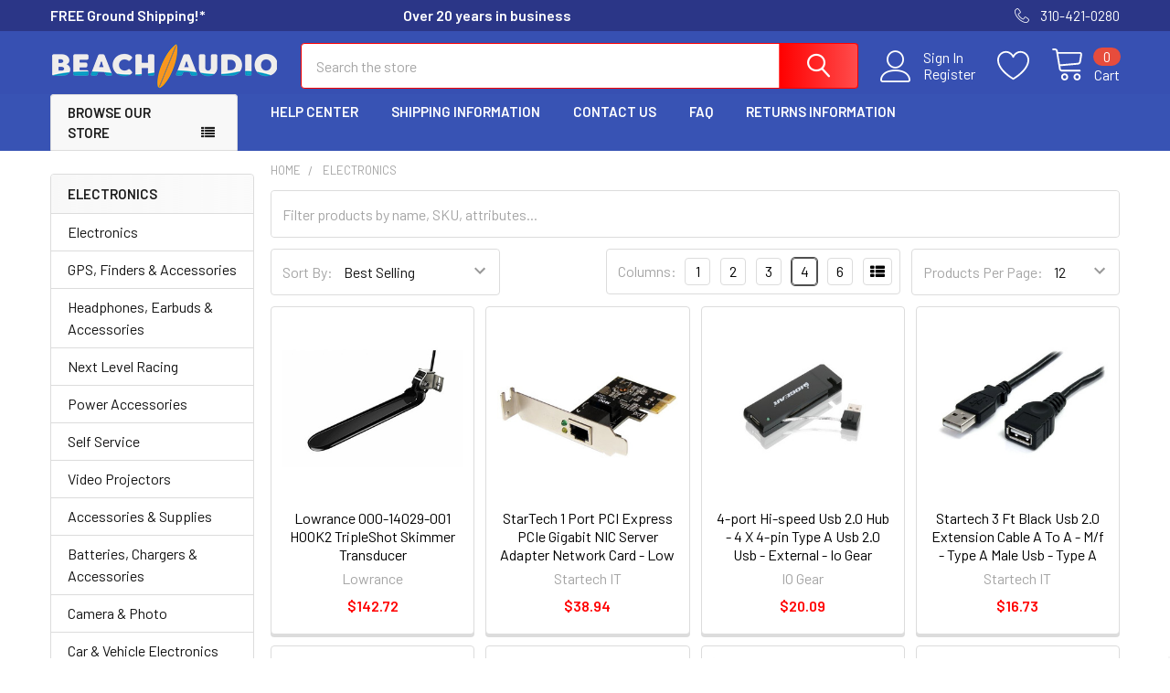

--- FILE ---
content_type: text/html; charset=UTF-8
request_url: https://www.beachaudio.com/electronics/?page=6
body_size: 48403
content:


    <!DOCTYPE html>
<html class="no-js" lang="en">
    
    <head>
        <title>Electronics | Beach Audio - Page 6</title>
        <link rel="dns-prefetch preconnect" href="https://cdn11.bigcommerce.com/s-muk18pjqrv" crossorigin><link rel="dns-prefetch preconnect" href="https://fonts.googleapis.com/" crossorigin><link rel="dns-prefetch preconnect" href="https://fonts.gstatic.com/" crossorigin>
        <meta name="keywords" content="Electronics, Office Supplies, Computers, Industrial, RV, Marine"><meta name="description" content="Electronics"><link rel='canonical' href='https://www.beachaudio.com/electronics/?page=6' /><meta name='platform' content='bigcommerce.stencil' />
        
                <link rel="prev" href="https://www.beachaudio.com/electronics/?page=5">
        <link rel="next" href="https://www.beachaudio.com/electronics/?page=7">


        <link href="https://cdn11.bigcommerce.com/s-muk18pjqrv/product_images/BeachAudio-favicon.gif?t=1629146455" rel="shortcut icon">
        <meta name="viewport" content="width=device-width, initial-scale=1, maximum-scale=1">

        <script>
            document.documentElement.className = document.documentElement.className.replace('no-js', 'js');
        </script>

        <script>
    function browserSupportsAllFeatures() {
        return window.Promise
            && window.fetch
            && window.URL
            && window.URLSearchParams
            && window.WeakMap
            // object-fit support
            && ('objectFit' in document.documentElement.style);
    }

    function loadScript(src) {
        var js = document.createElement('script');
        js.src = src;
        js.onerror = function () {
            console.error('Failed to load polyfill script ' + src);
        };
        document.head.appendChild(js);
    }

    if (!browserSupportsAllFeatures()) {
        loadScript('https://cdn11.bigcommerce.com/s-muk18pjqrv/stencil/736cac80-56a1-013c-7e2b-32621952921e/e/973c5bf0-3c52-013b-e9cb-1e99c45903af/dist/theme-bundle.polyfills.js');
    }
</script>
        <script>window.consentManagerTranslations = `{"locale":"en","locales":{"consent_manager.data_collection_warning":"en","consent_manager.accept_all_cookies":"en","consent_manager.gdpr_settings":"en","consent_manager.data_collection_preferences":"en","consent_manager.manage_data_collection_preferences":"en","consent_manager.use_data_by_cookies":"en","consent_manager.data_categories_table":"en","consent_manager.allow":"en","consent_manager.accept":"en","consent_manager.deny":"en","consent_manager.dismiss":"en","consent_manager.reject_all":"en","consent_manager.category":"en","consent_manager.purpose":"en","consent_manager.functional_category":"en","consent_manager.functional_purpose":"en","consent_manager.analytics_category":"en","consent_manager.analytics_purpose":"en","consent_manager.targeting_category":"en","consent_manager.advertising_category":"en","consent_manager.advertising_purpose":"en","consent_manager.essential_category":"en","consent_manager.esential_purpose":"en","consent_manager.yes":"en","consent_manager.no":"en","consent_manager.not_available":"en","consent_manager.cancel":"en","consent_manager.save":"en","consent_manager.back_to_preferences":"en","consent_manager.close_without_changes":"en","consent_manager.unsaved_changes":"en","consent_manager.by_using":"en","consent_manager.agree_on_data_collection":"en","consent_manager.change_preferences":"en","consent_manager.cancel_dialog_title":"en","consent_manager.privacy_policy":"en","consent_manager.allow_category_tracking":"en","consent_manager.disallow_category_tracking":"en"},"translations":{"consent_manager.data_collection_warning":"We use cookies (and other similar technologies) to collect data to improve your shopping experience.","consent_manager.accept_all_cookies":"Accept All Cookies","consent_manager.gdpr_settings":"Settings","consent_manager.data_collection_preferences":"Website Data Collection Preferences","consent_manager.manage_data_collection_preferences":"Manage Website Data Collection Preferences","consent_manager.use_data_by_cookies":" uses data collected by cookies and JavaScript libraries to improve your shopping experience.","consent_manager.data_categories_table":"The table below outlines how we use this data by category. To opt out of a category of data collection, select 'No' and save your preferences.","consent_manager.allow":"Allow","consent_manager.accept":"Accept","consent_manager.deny":"Deny","consent_manager.dismiss":"Dismiss","consent_manager.reject_all":"Reject all","consent_manager.category":"Category","consent_manager.purpose":"Purpose","consent_manager.functional_category":"Functional","consent_manager.functional_purpose":"Enables enhanced functionality, such as videos and live chat. If you do not allow these, then some or all of these functions may not work properly.","consent_manager.analytics_category":"Analytics","consent_manager.analytics_purpose":"Provide statistical information on site usage, e.g., web analytics so we can improve this website over time.","consent_manager.targeting_category":"Targeting","consent_manager.advertising_category":"Advertising","consent_manager.advertising_purpose":"Used to create profiles or personalize content to enhance your shopping experience.","consent_manager.essential_category":"Essential","consent_manager.esential_purpose":"Essential for the site and any requested services to work, but do not perform any additional or secondary function.","consent_manager.yes":"Yes","consent_manager.no":"No","consent_manager.not_available":"N/A","consent_manager.cancel":"Cancel","consent_manager.save":"Save","consent_manager.back_to_preferences":"Back to Preferences","consent_manager.close_without_changes":"You have unsaved changes to your data collection preferences. Are you sure you want to close without saving?","consent_manager.unsaved_changes":"You have unsaved changes","consent_manager.by_using":"By using our website, you're agreeing to our","consent_manager.agree_on_data_collection":"By using our website, you're agreeing to the collection of data as described in our ","consent_manager.change_preferences":"You can change your preferences at any time","consent_manager.cancel_dialog_title":"Are you sure you want to cancel?","consent_manager.privacy_policy":"Privacy Policy","consent_manager.allow_category_tracking":"Allow [CATEGORY_NAME] tracking","consent_manager.disallow_category_tracking":"Disallow [CATEGORY_NAME] tracking"}}`;</script>
        
        <script>
            window.lazySizesConfig = window.lazySizesConfig || {};
            window.lazySizesConfig.loadMode = 1;
        </script>
        <script async src="https://cdn11.bigcommerce.com/s-muk18pjqrv/stencil/736cac80-56a1-013c-7e2b-32621952921e/e/973c5bf0-3c52-013b-e9cb-1e99c45903af/dist/theme-bundle.head_async.js"></script>

            <script>document.write('<link href="https://fonts.googleapis.com/css?family=Barlow:600,400&display=swap" rel="stylesheet">'.replace('rel="stylesheet"', 'rel="preload" as="style" onload="this.onload=null;this.rel=\'stylesheet\'"'));</script>
            <noscript><link href="https://fonts.googleapis.com/css?family=Barlow:600,400&display=swap" rel="stylesheet"></noscript>

            <link data-stencil-stylesheet href="https://cdn11.bigcommerce.com/s-muk18pjqrv/stencil/736cac80-56a1-013c-7e2b-32621952921e/e/973c5bf0-3c52-013b-e9cb-1e99c45903af/css/theme-fe7938d0-1e4f-013e-86b3-4684c65784d0.css" rel="stylesheet">

            <script>
                window.lazySizesConfig.loadHidden = false;
                window.lazySizesConfig.expand = 0;
            </script>
            <script>!function(n){"use strict";n.loadCSS||(n.loadCSS=function(){});var o=loadCSS.relpreload={};if(o.support=function(){var e;try{e=n.document.createElement("link").relList.supports("preload")}catch(t){e=!1}return function(){return e}}(),o.bindMediaToggle=function(t){var e=t.media||"all";function a(){t.addEventListener?t.removeEventListener("load",a):t.attachEvent&&t.detachEvent("onload",a),t.setAttribute("onload",null),t.media=e}t.addEventListener?t.addEventListener("load",a):t.attachEvent&&t.attachEvent("onload",a),setTimeout(function(){t.rel="stylesheet",t.media="only x"}),setTimeout(a,3e3)},o.poly=function(){if(!o.support())for(var t=n.document.getElementsByTagName("link"),e=0;e<t.length;e++){var a=t[e];"preload"!==a.rel||"style"!==a.getAttribute("as")||a.getAttribute("data-loadcss")||(a.setAttribute("data-loadcss",!0),o.bindMediaToggle(a))}},!o.support()){o.poly();var t=n.setInterval(o.poly,500);n.addEventListener?n.addEventListener("load",function(){o.poly(),n.clearInterval(t)}):n.attachEvent&&n.attachEvent("onload",function(){o.poly(),n.clearInterval(t)})}"undefined"!=typeof exports?exports.loadCSS=loadCSS:n.loadCSS=loadCSS}("undefined"!=typeof global?global:this);</script>
            
<script type="text/javascript" src="https://checkout-sdk.bigcommerce.com/v1/loader.js" defer ></script>
<script type="text/javascript">
var BCData = {};
</script>
<script>
(function() {
var style = document.createElement('style');
style.innerHTML = '@media (min-width: 801px) {'
+ '.productView-description .tabs { display: flex; flex-wrap: wrap; }'
+ '.productView-description .tabs .tab { order: 3 }'
+ '.productView-description .tabs .tab--description { order: 1 }'
+ '.productView-description .tabs .tab--custom { order: 2 }'
+ '}'
+ '@media (max-width: 800px) {'
+ '.productView-description .tabs-contents { display: flex; flex-direction: column }'
+ '.productView-description .tabs-contents .tab-content { order: 3 }'
+ '.productView-description .tabs-contents #tab-description { order: 1 }'
+ '.productView-description .tabs-contents .tab-content--custom { order: 2 }'
+ '}';
document.head.appendChild(style);
})();
</script><script>
(function() {
var style = document.createElement('style');
style.innerHTML = '.papaSupermarket-style--modern .footer .footer-info-col[data-section-type="footer-brands"] .footer-info-list { column-count: 3; }'
+ '@media (max-width: 800px) {'
+ '.papaSupermarket-style--modern .footer .footer-info-col[data-section-type="footer-brands"] { min-width: 100%; max-width: 100%; flex-basis: 100%; }'
+ '}'
+ '@media (min-width: 801px) {'
+ '.papaSupermarket-style--modern .footer .footer-info-col[data-section-type="footer-brands"] { min-width: 80%; max-width: 80%; flex-basis: 80%; }'
+ '}';
document.head.appendChild(style);
})();
</script>
<script>
(function() {
var style = document.createElement('style');
style.innerHTML = '.papaSupermarket-pageType--search .panel-body--searchSuggestions { display: none }';  /* search-suggestion search-suggestion--categories */
document.head.appendChild(style);
})();
</script>
<script data-cfasync="false" data-dd-sm-ignore="true" data-cookieconsent="ignore" id="wsa-tag-manager-tags" nonce="">
</script >

</script>
<script data-cfasync="false" data-dd-sm-ignore="true" data-cookieconsent="ignore" id="wsa-tag-manager-javascript-h-test" nonce="">!function(w,d){w.TagRocket=w.TagRocket||{};var T=w.TagRocket;T.teh=[];w.onerror=function(m,s,l,c,e){T.teh.push((l?(l+' '):'')+(c?(c+' '):'')+m+(m.colno?(':'+m.colno):'')+(s?(' '+s):''));};function a(s){var e=d.createElement('script'),h=d.getElementsByTagName('head')[0];e.appendChild(d.createTextNode(s));h.insertBefore(e,h.firstChild)}a('()=>{};window.arrowFunctions=1');a('async function a(){};window.asyncFunctions=1');var m=new Date().toISOString(),q='wsa-tag-manager-javascript-',z;T.tah=function(s){w.dataLayer=w.dataLayer||[];if(!w.gtag){w.gtag=function(){dataLayer.push(arguments)};gtag('js',new Date);t=d.createElement('script');t.async=!0;t.setAttribute('src','https://www.googletagmanager.com/gtag/js?id=G-7XTJM93TLW');d.head.appendChild(t)};if(!w.wsa_tre){gtag('config',"G-7XTJM93TLW",{groups:'TagRocketErrorTracking',send_page_view:false});;gtag('config',"G-BTBM658EED",{groups:'TagRocketErrorTracking',send_page_view:false});gtag('event','tag_rocket_error',{send_to:["G-BTBM658EED"],description:'Script Failure',app_version:'3.46.17',tag_rocket_version:'1.94',ua:navigator.userAgent});};w.wsa_tre=1;if(w.console)console.error('Tag Rocket (h): '+s,T.teh);T.teh.forEach(function(e){gtag('event','app_error',{send_to:'G-7XTJM93TLW',scope:s,description:s+' 3.46.17 h '+e,message:'h '+e,app_version:'3.46.17',automatic:1,tag_rocket_version:'1.94',pagedatetime:m,datetime:m,ua:navigator.userAgent,tags:"unknown",environment:'Production'})})};p=function(){if(!T.ts&&!d.getElementById(q+'second'))T.tah('Header Script Missing');else if(!T.tss)T.tah('Header Script Failure1');else if(!T.ts)T.tah('Header Script Failure2');if(!T.tm&&!d.getElementById(q+'main'))T.tah('Footer Script Missing');else if(!T.tm)T.tah('Footer Script Failure')};if(w.addEventListener)w.addEventListener('DOMContentLoaded',p);else w.attachEvent('onDOMContentLoaded',p)}(window,document)</script>
<script data-cfasync="false" data-dd-sm-ignore="true" data-cookieconsent="ignore" id="wsa-tag-manager-javascript-second" nonce="">
/*
    Web Site Advantage: Tag Rocket App Head [1.94.75806]
    https://bigcommerce.websiteadvantage.com.au/tag-rocket/
    Copyright (C) 2020 - 2025 Web Site Advantage
*/

!function(w,d){w.TagRocket=w.TagRocket||{};var T=w.TagRocket;T.tss=1;T.tags='gads|ga4';T.scc='US-OH';T.seu='false';w.dataLayer=w.dataLayer||[];T.gq=[];T.cI=function(){if(!w.gtag||!w.gtag.fake){w.gtag=function(){var _arguments=arguments;if(_arguments.length&&_arguments[0]=='consent')dataLayer.push(_arguments);else T.gq.push(_arguments)};w.gtag.fake=!0;}};T.cI();T.l='';var eet=new Date,eei=0,eer=0,eea='G-7XTJM93TLW';T.ecq=[];T.ec=function(){if(T.consent.analytics)gtag.apply(null,arguments);else T.ecq.push(arguments)};T.a=function(s,e,c,o){try{if(!eei){eei=1;if(!w.gtag||w.gtag.fake){w.gtag=function(){dataLayer.push(arguments)}}T.ec('config',eea,{groups:'TagRocketErrorTracking',send_page_view:false})}if(!eer){eer=1;T.ct=c;if(w.console)console.error('Tag Rocket: '+s+': '+e,o||'');T.ct=1;var z = e?e.substring(0,255):'-missing-';T.ec('event','app_error',{send_to:eea,scope:s,description:s+' 3.46.17 '+z,message:z,app_version:'3.46.17',automatic:1,tag_rocket_version:'1.94',pagedatetime:eet.toISOString(),datetime:new Date().toISOString(),ua:navigator.userAgent,tags:T.tags,timesinceload:new Date-eet,environment:'Production'});eer=0}}catch(x){try{T.ec('event','app_error',{send_to:eea,scope:'AppErrorError',description:'3.46.17 '+x,message:''+x,app_version:'3.46.17',tag_rocket_version:'1.94',pagedatetime:eet.toISOString(),datetime:new Date().toISOString(),ua:navigator.userAgent,tags:T.tags,timesinceload:new Date-eet,environment:'Production'});}catch(y){}}};T.eq=T.eq||[];if(w.addEventListener){w.addEventListener('error',function(){T.ef.apply(T,arguments)},{passive:!0,capture:!0});}else if(w.attachEvent){w.attachEvent('onerror',function(){T.ef.apply(T,arguments)});}if(!T.ef){T.ef=function(){T.eq.push(arguments)}};if(!T.cf){T.cq=T.cq||[];T.cf=function(){T.cq.push(arguments)};if(w.console){T.ce=console.error;console.error=function(){T.ce.apply(console,arguments);T.cf.apply(T,arguments)}}};try{T.dq='NewPromotionsAdded';T.dI=[];T.dJ=0;T.ch=function(){T.dH(function(a){a.forEach(function(b){T.e(b.addedNodes,function(c){if(T.bi(c,T.bc)=='promotion'&&T.bh(c,'found')){T.dI.push(c)}T.e(T.dF(c,"["+T.bc+"='promotion']"),function(e){if(T.bh(e,'found')){T.dI.push(e)}})})});if(T.aT(T.dI)&&!T.dJ){T.y(function(){T.dJ=T.bj(function(){T.dJ=0;T.f(T.dq,{elements:T.dI});T.dI=[];},100,'New Promotions Added')})}});};T.dB=[];T.dC=0;T.dD=function(a){T.e(a,function(b){if(T.bi(b,T.bc)=='list'&&T.dE(b)&&T.bh(b,'found')){T.dB.push(b)}T.e(T.dF(b,"["+T.bc+"='list']"),function(c){if(T.dE(c)&&T.bh(c,'found')){T.dB.push(c)}})})};T.dG=function(){T.y(function(){if(T.aT(T.dB)){if(T.dC)T.dx(T.dC);T.dC=T.bj(function(){T.f(T.cJ,{elements:T.dB});T.dB=[];T.dC=0},500,'New Products Added')}})};T.cg=function(e){T.dH(function(f){f.forEach(function(g){T.dD(g.addedNodes);});T.dG();},e||d.body)};T.cJ='NewProductsAdded';T.cu='UserDataUpdated';T.dF=function(a,b){if(!a.querySelectorAll)return[];var c=a.querySelectorAll(b);if(Array.from)return Array.from(c);else return c};T.bb=function(a){return T.dF(d,a)};T.dE=function(a){var b=T.bi(a,T.bd);return b&&!isNaN(parseInt(b,10))};T.N=function(a){return typeof a!=='undefined'&&a!==null};T.u=function(a){return a===0||(T.N(a)&&a!==''&&!isNaN(a))};T.dP=function(a){var b=String.fromCodePoint;if(b){return b(a)}return ''};T.dO=function(a,b,c){var e=[].slice.call(a).map(function(f){if(c||typeof(f)==='function')return f;try{return T.cU(f)}catch(g){if(Array.isArray(f)){return [].concat(f)}else return f}});if(T.aT(e)){e[0]=T.dP(b)+' %cTag Rocket: %c'+e[0];e.splice(1,0,'color:none;');e.splice(1,0,'color:#28a300;')}return e};T.bS=function(){if(w.console)console.warn.apply(console,T.dO(arguments,0x1F6A8,1))};T.cs=function(){if(w.console)console.error.apply(console,T.dO(arguments,0x26A0,1))};T.ae=function(a,b){return a.sort(function(c,e){return e.price*e.quantity-c.price*c.quantity}).slice(0,b)};T.cB=function(a,b,c,e){var f,g=function(h){if(h>=T.aT(a))c&&c();else T.bj(function(){T.t('SB95',function(){f=b(a[h],h);if(typeof f!=='undefined')c&&c(f);else g(h+1)},1)},0,'Yield '+h+' '+e);};g(0)};T.e=function(a,b){var c,e,f=T.aT(a);if(a&&f)for(c=0;c<f;c++){e=b(a[c],c);if(typeof e!=='undefined')return e}};T.cR=function(a,b){if(a&&T.aT(a))for(var c=0;c<T.aT(a);c++){if(a[c]===b)return true}};T.dL=function(a,b,c){a.setAttribute(b,c)};T.p=function(a,b,c){if(T.N(c)&&c!=='')a[b]=c};T.ca=function(a,b){if(!b||!a)return a;var c=b.split('.'),e=a[c.shift()];return T.ca(e,c.join('.'))};T.t=function(a,b,c,e){try{c&&b.apply(this,e)}catch(f){T.a(a,''+f,1,f)}};T.bl=function(a,b,c,e){var f=function(){T.t.call(this,'SB24',c,1,arguments)};if(b==T.Q&&d.readyState!="loading"){T.bj(f,0,T.Q)}else{e=e||{};if(!T.N(e.passive)){e.passive=!0;}a.addEventListener&&a.addEventListener(b,f,e)|| a.attachEvent&&a.attachEvent('on'+b,f)}};T.P=function(a,b){T.bl(w,a,function(a){if(!b.done){b.done=1;b(a)}},{once:!0})};T.bM=function(a,b){try{return JSON.stringify(a,b)}catch(c){throw ''+T.bM.caller+' '+c}};T.bP=function(a){return a&&JSON.parse(a)};T.cU=function(a){return T.bP(T.bM(a))};T.cX=function(a){return T.bM(a)=='{}'};T.S=function(a){var b=Object(a),c,e,f,g=arguments;for(c=1;c<g.length;c++){e=g[c];if(e!=null){for(f in e){if(Object.prototype.hasOwnProperty.call(e,f))b[f]=e[f];}}}return b;};T.aT=function(a){return a.length};T.bo=function(a){try{if(!localStorage||T.dN)return !1;return localStorage.removeItem(a)}catch(b){T.a('SB63','Incognito Safari has blocked localStorage. This stops us tracking things like add to cart events',1,b);T.dN=!0}};T.bm=function(a){try{if(!localStorage||T.dN)return !1;return localStorage.getItem(a)}catch(b){T.a('SB61','Incognito Safari has blocked localStorage. This stops us tracking things like add to cart events',1,b);T.dN=!0}};T.bn=function(a,b){try{if(!localStorage||T.dN)return !1;localStorage.setItem(a,b)}catch(c){T.a('SB60','Incognito Safari has blocked localStorage. This stops us tracking things like add to cart events',1,c);T.dN=!0}};T.ao=function(a){var b=d.cookie.match(new RegExp('(^| )'+a+'=([^;]+)')),c=b&&unescape(b[2])||'';return c=='deleted'?'':c};T.K=function(a){var b=w.performance;return b&&b.getEntriesByType&&b.getEntriesByType(a)};T.J=function(){var a=navigator;return a.connection||a.mozConnection||a.webkitConnection};T.H=function(a,b,c){return (a||'').replace(b,c||'')};T.ar=function(a){return (a||'').trim().toLowerCase()};T.aW=function(a){return T.H(T.H(T.ar(a),/([^a-z0-9 _])/g),/ +/g,'_')};T.L=function(a,b){b=b||255;if(!a)return '(missing)';a=T.H((''+a).trim(),/ *(\r\n|\n|\r) */gm,' ');if(T.aT(a)<=b)return a;return a.substring(0,b-3)+'...'};T.cv=function(a,b){var c='',e='';switch(b){case 'AU':c='0011';e='61';break;case 'US':case 'CA':c='011';e='1';break;case 'GB':c='011';e='44';break;case 'IT':c='00';e='39';break;}a=T.H(a,/[^\d+]+/g);if(c)a=T.H(a,new RegExp('^'+c),'+');if(a[0]!='+'&&e){a='+'+T.H(e+a,/^0/);}return a};T.bk=function(a,b){return a.hasAttribute(b)};T.bi=function(a,b){if(a.getAttribute)return T.L(a.getAttribute(b))};T.bh=function(a,b){var c='data-tagrocket-'+b;if(T.bk(a,c))return 0;T.dL(a,c,'1');return 1};T.bt=function(a,b,c,e){var f=setInterval(function(){T.t(a,function(){try{c()}catch(g){if(b)clearInterval(f);throw g}},1)},e);return f};T.cc=function(a,b,c,e){if(a)T.dx(a);return T.bj(b,c,e)};T.dx=function(a){clearTimeout(a)};T.bj=function(a,b,c){return setTimeout(a,b,'Tag Rocket '+(c||''))};T.bA=function(a,b,c){T.db('query getCartMetafields{site{cart{metafields(namespace:"bc_storefront" keys:["'+b+'"]){edges{node{entityId}}}}}}',function(e,f){T.t('SB82',function(){if(e>0){var g='createCartMetafield',h='',i=T.ca(f,'data.site.cart.metafields.edges');if (i&&i.length){g='updateCartMetafield';h=' metafieldEntityId:'+i[0].node.entityId}T.db('mutation '+g+'{cart{'+g+'(input:{cartEntityId:"'+a+'" data:{key:"'+b+'" value:"'+T.bM(c).replace(/"/g,'\\"')+'"}'+h+'}){metafield{id entityId key value}errors{...on Error{message}}}}}',function(e,j){T.t('SB83',function(){if(e>0){}},1)})}},1)})};T.dM=function(a){T.cl.appendChild(a)};T.dK=function(a,b,c){b=b||{};if(b.onvisible&&d.hidden){T.P('visibilitychange',function(){T.dK(a,b,c)});return};var e=d.createElement(a),f;if(b.id&&d.getElementById(b.id))return;for(var g in b){T.dL(e,g,b[g])}e.onload=e.onreadystatechange=function(){f=e.readyState;if(!f||f=='loaded'||f=='complete'){if(c)c();c=null}};T.dM(e);return e};T.aQ=function(a,b,c){b=b||{};b.src=a;if(!T.N(b.async))b.async=!0;if(T.co)b.nonce=T.co;if(!T.N(b.onvisible))b.onvisible=!0;if(T.pageType!='orderconfirmation'||T.b.updated){T.dK('script',b,c)}else{T.o(T.cu,function(){T.dK('script',b,c)})}};T.di=function(a){if(T.bk(a,'data-list-name'))return T.bi(a,'data-list-name');if(a.parentElement)return T.di(a.parentElement)};T.M=function(){var a=d.querySelector('head meta[name="description"]');if(a)return T.bi(a,'content');};T.cr=function(a){var b=w.location.href.match(new RegExp('[?&]'+a+'=([^&]*)'));return decodeURIComponent(b&&b[1]||'')};T.dH=function(a,b,c){if(w.MutationObserver)T.P(T.Q,function(){c=c||{childList:!0,subtree:!0};b=b||d.body;if(!b)throw 'no target';new MutationObserver(a).observe(b,c)})};T.dq='NewPromotionsAdded';T.dI=[];T.dJ=0;T.ch=function(){T.dH(function(a){a.forEach(function(b){T.e(b.addedNodes,function(c){if(T.bi(c,T.bc)=='promotion'&&T.bh(c,'found')){T.dI.push(c)}T.e(T.dF(c,"["+T.bc+"='promotion']"),function(e){if(T.bh(e,'found')){T.dI.push(e)}})})});if(T.aT(T.dI)&&!T.dJ){T.y(function(){T.dJ=T.bj(function(){T.dJ=0;T.f(T.dq,{elements:T.dI});T.dI=[];},100,'New Promotions Added')})}});};T.dB=[];T.dC=0;T.dD=function(a){T.e(a,function(b){if(T.bi(b,T.bc)=='list'&&T.dE(b)&&T.bh(b,'found')){T.dB.push(b)}T.e(T.dF(b,"["+T.bc+"='list']"),function(c){if(T.dE(c)&&T.bh(c,'found')){T.dB.push(c)}})})};T.dG=function(){T.y(function(){if(T.aT(T.dB)){if(T.dC)T.dx(T.dC);T.dC=T.bj(function(){T.f(T.cJ,{elements:T.dB});T.dB=[];T.dC=0},500,'New Products Added')}})};T.cg=function(e){T.dH(function(f){f.forEach(function(g){T.dD(g.addedNodes);});T.dG();},e||d.body)};T.cJ='NewProductsAdded';T.as='PromotionsVisible';T.dp=function(a){T.aZ(T.as,a)};T.aX=function(a,b){var c,e=[];T.e(a.infos||a.items||a,function(f){c=f.product||f;if(!c.completed){e.push(c);}});if (T.aT(e)&&T.cr('showHidden')!='true'){T.a('SB55e',''+T.aT(e)+' incomplete products on '+b+' '+e[0].productId+' '+e[0].name,1,e);}};T.dl=function(a,b){var c="["+T.bc+"='list']["+T.bd+"='"+a+"']";if(b)c="[data-list-name='"+T.H(b,/['"\\]/g,'\\$&')+"'] "+c;return d.querySelector(c)};T.k='ProductsVisible';T.dn=function(a,b){if(T.aY||T.bZ)a.search=T.aY||T.bZ;T.aX(a,T.k);T.cF(T.k,a,b)};T.dy=function(a){T.t('SB19b',function(){var b,c={},e;T.e(a,function(f){if(!f.seen){f.seen=1;b=f.callback.name+f.id;if(!c[b])c[b]=[];c[b].push(f)}});for(var g in c){e=c[g][0];e.callback({infos:c[g],list:e.list})}},1)};T.dA=0;T.dz=[];T.dt=function(a){a.visibleTime=0;var b,c=new IntersectionObserver(function(e){if(e[0].isIntersecting){a.lastVisible=new Date;a.trigger='visible';b=T.bj(function(){c.disconnect();T.dz.push(a);if(T.dA)return;T.dA=T.bj(function(){T.dA=0;if(T.aT(T.dz)){T.dy(T.dz);T.dz=[];}},1000,'Visible Ticking')},2000-a.visibleTime,'On First Visible')}else{if(b)T.dx(b);if(a.lastVisible){a.visibleTime+=new Date-a.lastVisible;a.lastVisible=0}}},{threshold:[0.5]});c.observe(a.e)};T.dv=[];T.dw=0;T.du=function(a){T.dv.push(a)};T.ci=function(){T.t('SB18',function(){var b,c,e=0,f=1,g=function(a){if(a.seen)return false;if(a.e&&a.e.getBoundingClientRect){try{b=a.e.getBoundingClientRect()}catch(h){}if(b){return b.top>-b.height/2&&b.left>-b.width/2&&b.bottom-b.height/2<=(w.innerHeight||d.documentElement.clientHeight)&&b.right-b.width/2<=(w.innerWidth||d.documentElement.clientWidth)}}return a.percent<T.dw},i=function(j,k){if(!k&&c)return;T.dx(c);c=T.bj(function(){c=0;T.t('SB18a',function(){l()},1)},j,'Scroll Tick '+k)} ,l=function(){var m=[],n=1,o,p,q,r=d.body,s=d.documentElement;q=w.pageYOffset,p=w.innerHeight;if(r&&r.scrollHeight){if(f==1)f=r.scrollHeight;if(s.clientHeight)n=s.clientHeight;if(q&&p)n=q+p;}o=n/f;if(o>T.dw){T.dw=o;e=n;T.t('SB18b',function(){T.e(T.dv,function(a){a.trigger='scroll '+o;if(g(a)&&T.aT(m)<=5)m.push(a)});if(T.aT(m)){T.dy(m);i(5500,1)}},1);}};T.bl(d,'scroll',function(){i(1000,0);});T.P('load',function(){l()})},1);};T.do=function(a){if(a.e&&('IntersectionObserver' in window)){T.dt(a)}else{T.du(a)}};T.ds=function(a,b,c,e){if(!w._bcCsrfProtectionPatched&&e<10){T.bj(function(){T.ds(a,b,c,e+1)},100,'XMLHttpRequest Wait '+e)}else{var f=new XMLHttpRequest();e=e||1;f.onreadystatechange=function(){if(this.readyState==4){if(this.status!=200){if(e<12){T.bj(function(){T.ds(a,b,c,e+1)},1000,'XMLHttpRequest Retry '+e)}else{T.a('SB36','Request Failed after '+e+' attempts : '+a+' '+this.status,1,f);b(0,this.status)}}else{b(1,f.responseText?T.bP(f.responseText):'-missing-')}}};f.open(c?'POST':'GET',a,true);f.withCredentials=true;f.setRequestHeader('Content-type','application/json');if(c){f.setRequestHeader('Authorization','Bearer '+T.cp);f.send(T.bM({query:c}))}else{f.send()}}};T.dr=function(a,b,c,e){if(w.location.href.indexOf('googleusercontent.com')>0){c(0,'googleusercontent.com')}else{e=e||1;b=b||{};if(!w._bcCsrfProtectionPatched&&e<10){T.bj(function(){T.dr(a,b,c,e+1)},100,'Fetch Wait '+e)}else{w.fetch(a,b).then(function(f){if(f.ok){f.text().then(function(g){var h;try{h=T.bP(g)}catch(i){throw 'JSON parse error '+i+' '+a}try{c(h?1:0,h||'-empty-')}catch(i){throw 'onComplete error '+i+' '+a}})}else{if(e<12){T.bj(function(){T.dr(a,b,c,e+1)},1000*e,'Fetch '+e)}else{T.a('SB30','Fetch '+e+' Last Fail '+a+' '+f.status,1,f);try{c(0,f.status)}catch(i){T.a('SB30b','Fetch '+a+' onComplete '+(j.message||j),1,j)}}}}).catch(function(j){if(!j.message||!j.message.match(/^(cancel|annul|brochen|NetworkError when|Failed to fetch|취소됨)/)){if(e<12){T.bj(function(){T.dr(a,b,c,e+1)},1000,'Fetch Error '+e+1)}else{T.a('SB29','Fetch '+e+' Last Error '+a+' '+(j.message||j),1,j);c(0,j.message||j)}}else c(-1,j.message||j)})}}};T.db=function(a,b){var c='/graphql';if(w.fetch){T.dr(c,{method:'POST',credentials:'same-origin',headers:{'Content-Type':'application/json',Authorization:'Bearer '+T.cp},body:T.bM({query:a})},b)}else{T.ds(c,b,a)}};T.bx=function(a,b){if(w.fetch){T.dr(a,{credentials:'include'},b)}else{T.ds(a,b)}};T.bg=function(){T.o(T.dq,function(a){T.be(T.bf(a.elements))})};T.be=function(a){T.e(a,function(b){if(!b.e)b.e=d.querySelector("["+T.bc+"='promotion']["+T.bd+"='"+b.id+"']");var c=b.location=='top'?0.1:0.9;if(b.e){if(T.bh(b.e,'registered')){T.do({se: T.dm,id:'',e:b.e,promotion:b,percent:c,callback:T.dp});T.bl(b.e,'click',function(){T.aZ(T.au,b)})}}else{T.do({se: T.dm,id:'',e:b.e,promotion:b,percent:c,callback:T.dp})}})};T.au='PromotionClicked';T.dk=0;T.aV=function(a,b){T.dk++;T.e(a.items,function(c,e){if(!b||T.cR(b,c)){c.e=c.e||T.dl(c.productId,a.listName);var f={se: T.dm,id:T.dk,e:c.e,product:c,list:a};if(c.e){if(T.bh(c.e,'registered')){f.callback=T.dn;f.percent=e/T.aT(a.items);T.do(f);T.bl(c.e,'click',function(){if(!f.seen)T.dn({infos:[f],list:a});T.aZ(T.Z,f);})}}else{f.callback=T.dn;f.percent=e/T.aT(a.items);T.do(f);}}})};T.Z='ProductClicked';T.bf=function(a){var b,c,e,f,g=[];if(!a)a=T.bb("["+T.bc+"='promotion']["+T.bd+"]");T.e(a,function(h){b=T.bi(h,T.bd);c=T.bi(h,'data-name');e=T.bi(h,'data-position');f={e:h};if(b)f.id=parseInt(b,10);if(c)f.name=c;if(e)f.location=e;g.push(f)});return g};T.ba=function(a){var b,c,e=[],f=T.dh(e,a);if(T.aT(e)){T.aU({reason:'List',items:e},function(g){T.e(g.items,function(h){if(h.categories)if(T.e(h.categories,function(i){if(i.id=='17246'){T.cj=i.path;return 1}}))return});for(b in f){c=f[b];if(T.cj)c.category=T.cj;T.aV(c,g.items)}})}};T.dg=[];T.dh=function(a,b){var c,e,f,g,h,i={},j,k,l,m,n,o,p=['{','blogid','pageid','categoryid','ssib'],q='data-tagrocket-searchprovider';T.e(b,function(r){j=T.di(r)||'Page: '+T.ck;c=j.split(':')[0].trim();m=j;if(m.indexOf(':')>-1)m=m.split(':')[1].trim();i[j]=i[j]||{id:T.aW(j),type:c,listName:j,name:m,items:[]};n=T.dg[j]||0;f=T.bi(r,T.bd);e=T.bi(r,'data-product-price');l=T.bi(r,'data-product-category');g=T.bi(r,'data-name');h=T.bi(r,'data-product-brand');o=T.bi(r,'data-position');k={e:r,index:n};if(f)k.productId=parseInt(f,10);if(isNaN(k.productId)){if(!T.dj&&f&&p.some&&p.some(function(m){f.indexOf(m)!=0})){T.dj=1;T.a('SB43','Page contains invalid '+T.bd+' value: '+f,1,r)}}else{T.bh(r,'found');if(T.u(e))k.price=parseFloat(e);if(l)k.category={path:l,breadcrumbs:[l]};if(T.bk(r,q))k.searchprovider=T.bi(r,q);if(T.h)k.currency=T.h;if(!isNaN(o))k.index=parseInt(o,10)-1;T.dg[j]=n+1;a.push(k);i[j].items.push(k)}});return i};T.bL=function(a){var b='(unknown)';if(a&&a.nodeName){b=T.ar(a.nodeName);if(b=='body')return 'html>body';if(b=='head')return 'html>head';if(a.id)return b+'#'+a.id;if(a.className&&T.aT(a.className))b+='.'+a.className.split(/[ ,]+/).join('.');if(a.parentElement)b=T.bL(a.parentElement)+'>'+b;return b}};T.r=function(a,b){if(isNaN(a))return a;if(!b)b=0;var c=Math.pow(10,b),e=Number.EPSILON||2.220446049250313e-16;return Math.round((a+e)*c)/c};T.df='GetValue';T.getProductId=function(a,b,c,e,f){if(c.type=='giftCertificate')return c.type;var g=(c.isVariant&&f?f:e);if(g.length<1)return;return T.H(T.H(T.H(T.H(T.H(T.H(T.H(T.H(T.H(T.H(T.H((T.e(g.split('||'),function(h){if((h.indexOf('[[psku]]')<0||c.productSku)&&(h.indexOf('[[pmpn]]')<0||c.productMpn)&&(h.indexOf('[[pupc]]')<0||c.productUpc)&&(h.indexOf('[[pgtin]]')<0||c.productGtin)&&(h.indexOf('[[vname]]')<0||c.variantName)&&(h.indexOf('[[vid]]')<0||c.variantId)&&(h.indexOf('[[vsku]]')<0||c.variantSku)&&(h.indexOf('[[vmpn]]')<0||c.variantMpn)&&(h.indexOf('[[vupc]]')<0||c.variantUpc)&&(h.indexOf('[[vgtin]]')<0||c.variantGtin))return h})||'[[pid]]'),/\[\[pid\]\]/ig,c.productId),/\[\[pmpn\]\]/ig,c.productMpn),/\[\[pupc\]\]/ig,c.productUpc),/\[\[pgtin\]\]/ig,c.productGtin),/\[\[psku\]\]/ig,c.productSku),/\[\[vname\]\]/ig,c.variantName),/\[\[vid\]\]/ig,c.variantId),/\[\[vsku\]\]/ig,c.variantSku),/\[\[vmpn\]\]/ig,c.variantMpn),/\[\[vupc\]\]/ig,c.variantUpc),/\[\[vgtin\]\]/ig,c.variantGtin)};T.bE=function(a){T.b.updated=!0;try{var b=a.billingAddress;T.p(b,'phone',T.cv(b.phone,b.countryCode));T.p(T.b,'email',T.ar(b.email));T.p(T.b,'phone',b.phone);T.p(T.b,'first_name',b.firstName);T.p(T.b,'last_name',b.lastName);T.p(T.b,'street',b.address1);T.p(T.b,'city',b.city);T.p(T.b,'state',b.stateOrProvince);T.p(T.b,'postal_code',b.postalCode);T.p(T.b,'country_code',b.countryCode);if(b.address2)T.b.street=(T.b.street?T.b.street+', ':'')+b.address2;}catch(c){T.a('SB56','Failed to update user data',1,c);}T.aZ(T.cu,T.b);};T.cu='UserDataUpdated';T.dc=function(a,b){if(a.variants.edges){return T.e(a.variants.edges,function(c){if(c.node.entityId==b)return c.node})}};T.dd=function(a){var b='',c;T.e(a.options.edges,function(e,f){c=e.node;if(f)b+=', ';b+=c.displayName+':';T.e(c.values.edges,function(g){b+=' '+g.node.label})});return b};T.cZ='ProductDataGathered';T.da='CartDataGathered';T.aU=function(a,b){T.t('SB26c',function(){var c=a.cart,e,f,g,h,i=[],j=[],k=T.cr('showHidden')=='true',l=function(i){a.requests++;var m=i.slice(0,25),n=j.filter(function(o){return T.cR(m,o.p)&&!T.cR(n,o.v)}).map(function(o){return o.v});f='query Products{site{';if(h){f+='id:product(entityId:'+e[0].productId+'){entityId sku mpn upc gtin} product(sku:'+T.bM(h)+'){'}else{f+='products(first:25 entityIds:'+T.bM(m)+'){edges{node{'}f+='entityId sku name path defaultImage {url (width: 1000)}mpn upc gtin brand {name} categories{edges{node{name entityId breadcrumbs(depth:10 first:50){edges{node{name}}}}}}';if(c&&T.aT(n)){if(T.aT(n)>250)T.a('SB26','Can only get 250 variants. There are '+T.aT(n),1,n);f+='variants(first:250 entityIds:'+T.bM(n.slice(0,250))+'){edges{node{entityId mpn upc gtin options(first:50){edges{node{displayName values(first:50){edges{node{label}}}}}}}}}';}f+='twoVariants:variants(first:2){edges{node{entityId sku}}}';if(!h)f+='}}';f+='}}}';T.db(f,function(p,q){T.t('SB32',function(){if(p>0){if(q.errors&&T.aT(q.errors))throw 'graphql '+q.errors[0].message;T.e(e,function(o){var r,s,t,u,v,x,y,z,aa,ab,ac,ad;if(h){x=T.ca(q,'data.site.product');y=T.ca(q,'data.site.id.sku');z=T.ca(q,'data.site.id.mpn');aa=T.ca(q,'data.site.id.upc');ab=T.ca(q,'data.site.id.gtin');delete o.productSku}else{ac=T.ca(q,'data.site.products.edges');if(!ac)T.a('SB32x',T.bM(q),1,q);x=T.e(ac,function(ae){if(!ae||!ae.node)T.a('SB32z',T.bM(q),1,q);if(ae&&ae.node&&ae.node.entityId==o.productId)return ae.node});if(x)y=x.sku}if(x){o.completed=!0;var af,ag=[],ah=o.sku,ai=x.name,aj=x.path,ak=x.defaultImage,al=x.mpn,am=x.upc,an=x.gtin,ao=x.brand,ap=o.variantId;ah=ah||h;if(y)o.productSku=y;if(ah&&y!=ah)o.variantSku=ah;if(ai)o.name=ai;if(ak){o.defaultImage=ak;if(ak.url)ak.data=T.H(ak.url,'/1000w/','/{:size}/')};if(aj)o.url=T.cm+aj;if(h){if(z)o.productMpn=z;else delete o.productMpn;if(aa)o.productUpc=aa;else delete o.productUpc;if(ab)o.productGtin=ab;else delete o.productGtin;if(al&&z!=al)o.variantMpn=al;if(am&&aa!=am)o.variantUpc=am;if(an&&ab!=an)o.variantGtin=an;}else{if(al)o.productMpn=al;if(am)o.productUpc=am;if(an)o.productGtin=an;}if(ao&&ao.name)o.brand=ao.name;if(ap&&c){ad=T.dc(x,ap);if(ad){if(ad.options)o.variantName=T.dd(ad);if(ad.mpn)o.variantMpn=ad.mpn;if(ad.upc)o.variantUpc=ad.upc;if(ad.gtin)o.variantGtin=ad.gtin}else{T.a('SB27','Failed to get extra variant information for variant: '+ap,1,x);o.variantName='(id='+ap+')'}};o.isVariant=(ah&&(!y||y!=ah))==!0;v=T.ca(x,'twoVariants.edges');if(T.aT(v)>0){af=v[0].node;if(!o.isVariant)o.hasVariants=T.aT(v)>1||!(o.productSku==af.sku||af.sku=='');if(T.aT(v)<2&&!o.variantId)o.variantId=af.entityId};o.categories=ag;t=T.ca(x,'categories.edges');T.e(t,function(aq){if(!aq||!aq.node){T.a('SB32c',T.bM(t),1,t)}else{s={id:aq.node.entityId,name:aq.node.name,breadcrumbs:[]};ag.push(s);u=T.ca(aq,'node.breadcrumbs.edges');if(!u){T.a('SB32b',T.bM(t),1,t)}else{T.e(u,function(ar){s.breadcrumbs.push(ar.node.name);});s.path=s.breadcrumbs.join("/");if(!r||r.id>s.id)r=s}}});o.category=r}})}else{if(T.pageType!='orderconfirmation'&&p==0)T.a(a.reason,'Failed to get extra information for '+T.aT(m)+',ok='+p+',status='+q,1,m)}if(T.aT(i)>25){l(i.slice(25))}else{if(p>0&&!c&&w.location.href.indexOf('translate.goog')<0){var as=[];T.e(e,function(o){if(!o.completed)as.push(o)});if(T.aT(as)&&!k){if(g)T.a('SB55d','Could not get extra product data for URL sku '+g,1,{issues:as,items:e});else if(h)T.a('SB55a','Could not get extra product data for sku '+h,1,{issues:as,items:e});else T.a('SB55b',a.reason+' '+a.requests+' Could not get extra product data for '+T.aT(as)+' out of '+T.aT(e)+' items. '+as[0].productId,1,{issues:as,items:e});T.a('SB55c',T.bM(q),1,q)}}if(a.reason==T.q&&T.aT(e)&&!e[0].variantId&&T.de)e[0].variantId=T.de;b(a)}},1)})};if(a.reason==T.q){g=T.cr('sku');h=a.items[0].sku||g;}if(c){c.items=[];var at=c.lineItems;if(at)T.e([].concat(at.physicalItems,at.digitalItems,at.giftCertificates),function(au){if(c.currency&&c.currency.code)au.currency=c.currency.code;if(!T.u(au.price))au.price=au.salePrice;if(!T.u(au.price))au.price=au.list_price;if(au.type=='giftCertificate'){au.price=au.amount;au.productId='giftCertificate';au.quantity=1;au.isTaxable=au.taxable;au.completed=!0}if(au&&!au.parentId)c.items.push(au)});else{T.a('SB26b','Missing lineItems '+a.reason+' '+T.bM(a.response||c),1,c);return}}e=a.items||c.items;a.items=e;if(c)c.items=e;T.products=T.products||[];T.products.push(e);var av=0;if(c){if(T.h&&!c.currency)c.currency={code:T.h};var aw,ax=c.baseAmount,ay=c.cartAmount,az=c.coupons;if(ax&&ay)c.totalDiscount=ax-ay;if(az)c.couponCodes=az.map(function(ba){return ba.code}).join(', ')}T.e(e,function(o){var bb=o.discountAmount,bc=o.couponAmount;if(!o.productId&&o.product_id)o.productId=o.product_id;if(!o.variantId&&o.variant_id)o.variantId=o.variant_id;aw=0;if(bb)aw+=bb;if(bc){aw+=bc;if(c&&c.couponCodes)o.couponCodes=c.couponCodes}if(aw){o.totalDiscount=aw;av+=aw}if(o.type!='giftCertificate'&&o.productId&&!T.cR(i,o.productId))i.push(o.productId);if(o.variantId)j.push({p:o.productId,v:o.variantId});});if(c&&c.orderAmount)c.totalDiscount=(c.discountAmount||0)+av;if(!T.aT(i)){T.y(function(){b(a)})}else{a.requests=0;l(i);}},1)};T.t('SB33',function(){var a=T.ca(w,'prototype'),b=T.ca(a,'send'),c=T.ca(a,'open'),e=w.fetch;if(!T.xe){if(c){a.open=function(f,g){this.rurl=g;return c.apply(this,arguments)}}if(b&&b.apply){a.send=function(){var h=this;T.bl(h,'readystatechange',function(){if(h.readyState==4&&(h.status>399||h.status==0)){T.xe(h)}});return b.apply(this,arguments)}}}T.xq=T.xq||[];T.xe=function(i){T.xq.push(i)};if(!T.fe){if(e&&e.apply){w.fetch=function(g){/*This detects fetch errors.Please look up the stack for the real cause of the error*/return e.apply(this,arguments).then(function(j){if(j.status>399)T.fe({type:'status',url:j.url,message:j.status});return j}).catch(function(k){T.fe({type:T.ax,url:g.url||g,message:k.stack||k.message||k});throw k})}}}T.fq=T.fq||[];T.fe=function(l){T.fq.push(l)};},1);T.cd=function(){var a=0,b=0;T.aC='XMLHttpRequestResponseError';T.o(T.aC,function(a){var b=a.responseURL||a.rurl,c=a.status,e='XMLHttpRequest Response '+c,f=e+': '+b;if(b&&b.indexOf('/g/collect')>0)T.aD=1;if(b&&(b.indexOf('/api/storefront/carts/')>0||b.indexOf('/customer/current.jwt')>0)){}else{T.T(T.ax,{description:T.L(f),error_type:'network',error_message:T.L(e),error_filename:T.L(b),fatal:false})}},'GF30',1&&!T.aD);T.xe=function(c){a++;if(T.cl){T.cl.dataset.xhrErrors=a;T.cl.dataset.xhrErrorsInfo=(T.cl.dataset.xhrErrorsInfo||'')+' '+(c.responseURL||c.rurl)+' '+c.status+' '+c.statusText+' '+c.readyState;};if(d.visibilityState!='hidden'&&a<6)T.aZ(T.aC,c)};if(T.xq){T.e(T.xq,function(c){T.xe(c)})}T.aE='FetchResponseError';T.o(T.aE,function(a){var b='Fetch Response '+d.visibilityState+' '+a.message;T.T(T.ax,{description:T.L(b+': '+a.url),error_type:'network',error_message:T.L(b),error_filename:T.L(a.url),fatal:false})},'GF34',1);T.fe=function(e){if(T.cl){T.cl.dataset.fetchErrors=b;T.cl.dataset.fetchErrorsInfo=(T.cl.dataset.fetchErrorsInfo||'')+' '+e.url+' '+T.L(e.message,30);};if(!(e.type==T.ax&&d.visibilityState=='hidden')){b++;if(b<6)T.aZ(T.aE,e)}};if(T.fq){T.e(T.fq,function(e){T.fe(e)})}};T.aS=function(){return T.bb("["+T.bc+"]["+T.bd+"]").length>0};T.by=function(a){if(!localStorage)return;T.y(function(){var b,c,e,f=T.bP(T.bm('wsa-c'))||{version:'n/a'},g,h,i={};T.bH=0;T.e(a.items,function(j){var k=j.productSku,l=j.variantName,m=j.brand,n=j.sku,o=j.quantity;if(T.bH<3){b='id.'+j.id+'.p'+j.productId;if(j.variantId)b+='.v'+j.variantId;c={productId:j.productId,quantity:o,price:j.price,name:j.name,category:j.category};if(k)c.productSku=k;if(l)c.variantName=l;if(m)c.brand=m;if(n)c.sku=n;e=o;h=f[b];if(h)e-=h.quantity;e&&T.bG(e,j,a);i[b]=c}f[b]=null});i.version='1.0';T.bn('wsa-c',T.bM(i));for(g in f){h=f[g];h&&h.quantity&&T.bG(-h.quantity,h,a)}});};T.bl(w,'visibilitychange',function(){if(T.aT(T.dz)){T.dy(T.dz);T.dz=[]}});T.cw=[];T.o=function(a,b,c,e){if(!a){T.a('On event missing event text: '+c,'');return};if(!c)c=a;if(T.aT(arguments)<4)e=!0;if(!a||(!e&&e!=false)||!c||!b){T.a('OnEvent bad data',a,b,c,e)}T.cw.push({r:new RegExp(a),c:b,s:c,p:e})};T.cx=[];T.on=function(a,b){if(!a)T.a('On event missing eventRegexText');if(!b)T.a('On event missing callback');T.cx.push({r:new RegExp(a),c:b,s:'C'+T.aT(T.cx),p:!0})};T.cy=function(f,g,h){T.e(f,function(i){if(i.r.test(g))T.t(i.s,i.c,i.p,[h,g])})};T.cz=function(f,g,h){T.e(f,function(i){if(i.r.test(g))T.t(i.s,i.c,i.p,[h,g])})};T.cA=function(f,g,h,b){T.cB(f.filter(function(i){return i.r.test(g)}),function(i){T.t(i.s,i.c,i.p,[h,g])},b,g)};T.cC=function(g,h){T.cy(T.cx,g,h);if(!h.cancelBuiltInEvents)T.cy(T.cw,g,h);return h};T.cD=function(g,h,b){T.cA(T.cx,g,h,function(){if(!h.cancelBuiltInEvents)T.cA(T.cw,g,h,function(){b&&b(h)});else{b&&b(h)}});};T.cE=function(g,h){T.cz(T.cx,g,h);if(!h.cancelBuiltInEvents)T.cz(T.cw,g,h);return h};T.f=function(g,h){h.cancelBuiltInEvents=!1;return T.cC(g,h)};T.aZ=function(g,h){T.y(function(){T.f(g,h)})};T.cF=function(g,h,b){h.cancelBuiltInEvents=!1;T.cD(g,h,function(j){b&&b(j)})};T.cG=function(g,h){h.cancelBuiltInEvents=!1;return T.cE(g,h)};T.aH=function(g,h){h.cancel=!1;T.cC(g,h);return !h.cancel};T.cH=function(g,h){h.cancel=!1;T.cE(g,h);return !h.cancel};T.b={};T.userData=T.b;T.userDataUpdated=function(){T.aZ(T.cu,T.b)};T.b.customer_group_name="retail";T.b.customer_group_id='1';T.cj='';T.app={a:'3.46.17',v:'1.94.75806',d:'2025/07/28 04:33'};T.h='USD';T.ah='USD';T.ck="Electronics | Beach Audio - Page 6";T.cl=d.getElementsByTagName('head')[0];T.bc='data-event-type';T.bd='data-entity-id';T.Q='DOMContentLoaded';T.ax='exception';T.instantLoad='false';T.dataTagEnabled='false';T.pageType='category';T.cm='https://www.beachaudio.com';T.cn=false;T.co="";T.d='allow_enhanced_conversions';T.cp="eyJ0eXAiOiJKV1QiLCJhbGciOiJFUzI1NiJ9.[base64].GziAVlnJ9l1YwBG1PcutUmO239kJwvHaH3mAgHmOJEVXNPwA669LlbkYkqE3QC1pFE4EZUAQLcWLrNloVFaw4w";T.aY=T.cr('search_query');if(!T.aY)T.aY=T.cr('search_query_adv');if(T.aY)T.pageType=T.pageType+'_search';T.O=T.N(d.hidden)?''+d.hidden:'unknown';T.E=function(){if(T.aR){if(!w.gtag.real){w.gtag=function(){try{if(TextEncoder){var s=new TextEncoder().encode(T.bM(a)).byteLength;if(s>16000)T.a('GT5','Gtag Payload Too Large g t s'+s,1,arguments)}}catch(b){}dataLayer.push(arguments)};w.gtag.real=!0;T.e(T.gq,function(c){gtag.apply(null,c)});T.gq=[];}}else{T.cI();}};T.o(T.k,function(a){var b=[];T.e(a.infos,function(c){b.push(T.m({id:T.n(c.product)}))});T.j(a.search?'view_search_results':'view_item_list',{items:b})},'GA4',1);T.o(T.k,function(a){var b=[],c=a.list,e=c.listName,f={items:b},g;T.p(f,'currency',T.h);T.e(a.infos,function(h){g=T.aa(h.product,(h.e?'element':'stencil')+' '+h.trigger+' '+(h.product.searchprovider?h.product.searchprovider:''));if(g)b.push(g)});if(c.category&&c.type!=c.category)e=c.type+': '+c.category;T.T('view_item_list',T.ab(f,e,c.id))},'GF3d',1);T.o(T.as,function(a){T.e(a.infos,function(b){T.at('view_promotion',b.promotion)})},'GF40',1);T.o(T.Z,function(a){var b=T.aa(a.product),c={items:[b]};T.p(c,'currency',T.h);if(b)T.T('select_item',T.ab(c,a.list.listName,a.list.id))},'GF3c',1);T.o(T.au,function(a){T.at('select_promotion',a)},'GF41',1);T.o(T.cJ,function(a){T.ba(a.elements)});T.cK='consent';T.cL='default';T.cM='update';T.cN='denied';T.cO='granted';T.G='ConsentChanged';T.z={gtagConsentModeV2:'basic',consentSource:'bc',bcEnabled:T.cn,enabled:T.cn};T.consent=T.z;T.gtmConsent=function(a,b){T.cP(b||'gtm',a)};T.t('SB7',function(){var a,b,c=function(a){var e=(!d.referrer||d.referrer.indexOf('/manage/page-builder/')<0)&&d.location.href.indexOf('shogun.page/previews')<0;T.aJ=T.cQ=T.F=e;T.z.analytics=T.aJ;T.z.functional=T.cQ;T.z.targetingAdvertising=T.F;};a=T.ao('bc_consent');c(a);T.bt('SB7b',1,function(){b=T.ao('bc_consent');if(a!=b){a=b;c(b);T.f(T.G,T.z)}},500)},1);T.cS='ConsentEstablished';T.P(T.Q,function(){T.z.established='bc';T.cT=!0;T.cF(T.cS,T.z)});T.y=function(a){if(T.cT)a();else T.o(T.cS,a)};T.t('SB18',function(){T.cP=function(a,b){var c,e,f=T.cU({o:b,c:T.z}),g=T.z.trLast;if(g&&!T.z.errorSent&&(g.ad_storage!=b.ad_storage||g.analytics_storage!=b.analytics_storage||g.functionality_storage!=b.functionality_storage)){T.z.errorSent=!0;if(w.initGA4&&T.z.bcEnabled){c='SB94';e='The BigCommerce GA4 feature may be causing consent issues. We suggest you switch to using Tag Rocket GA4'}else{c='SB91';e='[US-OH] external Consent Mode '+a+" command detected while Tag Rocket is set to using the BC Banner. Possibly because BigCommerce's BODL GA4 solution is enabled."}if(T.bm('wsa-cme'))T.bS(e,f);else T.a(c,e,1,f);T.bn('wsa-cme','-')}}},1);T.cV=!0;T.cW=function(){var a=w.google_tag_data,b=T.cL,c=a&&a.ics&&a.ics.entries,e={},f,g;if(c){for(f in c){g=c[f];if(T.N(g.update)){e[f]=g.update?T.cO:T.cN;b=T.cM}else if(T.N(g.default))e[f]=g.default?T.cO:T.cN}if(!T.cX(e)){a=T.z.googleTagData;if(!a||T.bM(e)!=T.bM(a)||(b==T.cM&&T.cV)){T.cV=!1;T.z.googleTagData=T.cU(e);T.cP('google_tag_data_'+b,e)}}}};T.bt('SB81',0,T.cW,500);T.t('SB15',function(){var a,b=w.dataLayer,c=b.push,e=b.unshift,f=function(g,h){if(g.length>2&&g[0]==T.cK)T.cP('dl_'+g[1]+'_'+h,g[2])};for(a=0;a<b.length;a++){f(b[a],'before')};b.push=function(){var i=[].slice.call(arguments,0);c.apply(b,i);i.forEach(function(j){f(j,'push')})};b.unshift=function(){var i=[].slice.call(arguments,0);e.apply(b,i);i.forEach(function(j){f(j,'unshift')})}},1);T.init=function(){T.cs('The Tag Rocket API needs to be enabled to use it. Global Tag Values > Settings.')};T.P(T.Q,function(){if(T.i)T.e(T.i,function(){T.init()});});T.D=[];T.g=function(){T.E();if(T.F)gtag.apply(null,arguments);else T.D.push(arguments)};T.o(T.G,function(){T.E();if(T.F){T.e(T.D,function(a){gtag.apply(null,a)});T.D=[]}});T.j=function(b,c,e){if(!c.send_to)c.send_to="AW-10775466043";c['developer_id.dODEzZj']=true;T.y(function(){T.t('GA91',function(){var f=''+d.location;if(e)gtag('set','page_location',e);T.g('event',b,c);if(e)gtag('set','page_location',f)},1)})};T.aI=[];T.R=function(){T.E();if(T.aJ)gtag.apply(null,arguments);else T.aI.push(arguments)};T.o(T.G,function(){T.E();if(T.aJ){T.e(T.aI,function(a){gtag.apply(null,a)});T.aI=[]}});T.aK=0;T.aL=0;T.aM=!1;T.aN=[];T.aB=Date.now();T.T=function(b,c){try{if(!T.aM&&b!='page_view'){T.aN.push([b,c]);return;}if(b==T.ax){T.aL++;if(T.aL>15)return};c=T.S({},T.I,c);c.send_to="G-BTBM658EED";T.aK++;c['developer_id.dODEzZj']=true;if(!gtag)T.a('GF43',b+': No gtag',1,c);T.y(function(){T.t('GF91',function(){T.R('event',b,c)},1)});if(!T.aM&&b=='page_view'){T.aM=!0;T.e(T.aN,function(e){T.T(e[0],e[1])})}}catch(f){T.a('GF42',b+': '+f,1,f);throw f}};gtag('set','developer_id.dODEzZj',true);T.o(T.G,function(){T.z.trLast={analytics_storage:T.aJ?T.cO:T.cN,functionality_storage:T.cQ?T.cO:T.cN,ad_storage:T.F?T.cO:T.cN};T.E();gtag(T.cK,T.cM,T.z.trLast);dataLayer.push({event:'bc_consent_update'})});T.o(T.G,function(){if(T.aJ&&T.ecq){T.E();T.e(T.ecq,function(a){gtag.apply(null,a)});T.ecq=[]}});if(T.cn){T.z.trLast={functionality_storage:T.cQ?T.cO:T.cN,ad_storage:T.F?T.cO:T.cN,analytics_storage:T.aJ?T.cO:T.cN};gtag(T.cK,T.cL,T.z.trLast);};T.bo('wsa-cm');T.cY=function(){var a={address:{}},b=a.address;T.p(a,'email',T.b.email);T.p(a,'phone_number',T.b.phone);T.p(b,'first_name',T.b.first_name);T.p(b,'last_name',T.b.last_name);T.p(b,'street',T.b.street);T.p(b,'city',T.b.city);T.p(b,'region',T.b.state);T.p(b,'postal_code',T.b.postal_code);T.p(b,'country',T.b.country_code);if(T.cX(b))delete a.address;if(!T.cX(a))gtag('set','user_data',a)};T.o(T.cu,function(){T.cY()});T.cY();gtag('js',new Date);T.t('GA2',function(){var a={groups:["TagRocket","GoogleAds"]},b={page_type:T.pageType};T.p(b,'customer_group_name',T.b.customer_group_name);T.p(b,'customer_group_id',T.b.customer_group_id);a[T.d]=!0;T.p(a,'user_id',T.b.id);T.g('config',"AW-10775466043",a);T.p(b,'currency_code',T.h);T.j('page_view',b);},1);T.t('GF1',function(){var a={},b={},c={send_page_view:false,groups:['TagRocket','GoogleAnalyticsFour']};T.I=a;var e={};T.p(e,'customer_id',T.b.id);T.p(e,'customer_group_name',T.b.customer_group_name);T.p(e,'customer_group_id',T.b.customer_group_id);T.p(e,'user_currency_code',T.h);gtag('set','user_properties',e);var f='deliveryType',g='',h=T.J(),i=T.K("resource"),j=T.K("navigation"),k=j&&j[0];b.meta_description=T.L(T.M());b.content_group=T.pageType;a.page_type=T.pageType;if(!w.arrowFunctions)g+='arrowFunctions ';if(!w.asyncFunctions)g+='asyncFunctions ';if(!w.fetch)g+='fetch ';if(!w.MutationObserver)g+='MutationObserver ';if(!w.addEventListener)g+='addEventListener ';b.missing_features=g.trim()||'(none)';if(i)a.early_hints=i.filter(function(l){return l.initiatorType=='early-hints'}).length;a.effective_connection_type=h&&h.effectiveType||'unknown';a.save_data=(h&&T.N(h.saveData))?''+h.saveData:'unknown';a.prerendered=T.N(d.prerendering)?''+d.prerendering:'not yet supported';a.delivery_type=k?(T.N(k[f])?k[f]||'normal':'not supported'):'unknown';a.initially_hidden=T.O;var m=d.documentElement,n=d.body;a.width=w.innerWidth||(m&&m.clientWidth);a.height=w.innerHeight||(m&&m.clientHeight);if(!a.width)T.P(T.Q,function(){a.width=n&&n.clientWidth;a.height=n&&n.clientHeight});T.p(a,'active_currency_code',T.h);T.p(a,'user_id',T.b.id);c[T.d]=!0;T.R('config',"G-BTBM658EED",T.S(c,a));b=T.S(b,a);T.T('page_view',b)},1);T.aO='https://www.googletagmanager.com/gtag/js?id=G-BTBM658EED';T.y(function(){});}catch(e){T.teh=T.teh||[];T.teh.push(e);if(T.a)T.a('HEAD',''+e,1,e);else if(T.tah)T.tah('Head Script ISSUE');}T.ts=1}(window,document)

</script>

<script nonce="">
(function () {
    var xmlHttp = new XMLHttpRequest();

    xmlHttp.open('POST', 'https://bes.gcp.data.bigcommerce.com/nobot');
    xmlHttp.setRequestHeader('Content-Type', 'application/json');
    xmlHttp.send('{"store_id":"1001796876","timezone_offset":"-8.0","timestamp":"2026-01-21T01:37:33.69967000Z","visit_id":"3e84aaf0-b163-48ab-94c5-2a47491f74bf","channel_id":1}');
})();
</script>



        <!-- snippet location htmlhead -->

         
    </head>
    <body class="csscolumns papaSupermarket-layout--left-sidebar 
        papaSupermarket-style--modern
        papaSupermarket-pageType--category 
        papaSupermarket-page--pages-category 
        emthemesModez-productUniform
        
        papaSupermarket--showAllCategoriesMenu
        papaSupermarket--showSubcategoriesMenu
        
        has-faceted
        
        
        
        " id="topOfPage">


        <!-- snippet location header -->
        <svg data-src="https://cdn11.bigcommerce.com/s-muk18pjqrv/stencil/736cac80-56a1-013c-7e2b-32621952921e/e/973c5bf0-3c52-013b-e9cb-1e99c45903af/img/icon-sprite.svg" class="icons-svg-sprite"></svg>

            <div data-emthemesmodez-remote-banner="emthemesModezBannersBlockAdvTopHeader"></div>
<header class="header" role="banner" >
    <a href="#" class="mobileMenu-toggle" data-mobile-menu-toggle="menu">
        <span class="mobileMenu-toggleIcon">Toggle menu</span>
    </a>

    <div class="emthemesModez-header-topSection">
        <div class="container">
            <nav class="navUser navUser--storeInfo">
    <ul class="navUser-section">
        <li class="navUser-item">
            <div data-emthemesmodez-remote-banner="emthemesModezBannersBlockTopHeaderBanner01"></div>
        </li>
    </ul>
</nav>

<nav class="navUser">


        
    <ul class="navUser-section">
        

        <li class="navUser-item">
            <a class="navUser-action" href="tel:310-421-0280">
                <span class="navUser-item-icon emthemesModez-icon-linear-phone-handset"></span>
                <span>310-421-0280</span>
            </a>
        </li>

    </ul>
</nav>
        </div>
    </div>

    <div class="emthemesModez-header-userSection emthemesModez-header-userSection--logo-left" data-stickymenu>
        <div class="container">
            <nav class="navUser">
    
    <ul class="navUser-section navUser-section--alt">

            <li class="navUser-item navUser-item--account">
                    <span class="navUser-item-icon navUser-item-accountIcon emthemesModez-icon-linear-user"></span>
                    <div class="navUser-actions">
                        <a class="navUser-action" href="/login.php">
                            <span class="navUser-item-loginLabel">Sign In</span>
                        </a>
                            <a class="navUser-action" href="/login.php?action=create_account">Register</a>
                    </div>
            </li>

            <li class="navUser-item">
                <a class="navUser-action navUser-action--wishlist" href="/wishlist.php" title="Wish Lists">
                    <span class="navUser-item-icon navUser-item-wishlistIcon"><svg class="icon"><use href="#icon-heart" /></svg></span>
                    <span class="navUser-item-wishlistLabel"><span class='firstword'>Wish </span>Lists</span>
                </a>
            </li>
        

        <li class="navUser-item navUser-item--compare">
            <a class="navUser-action navUser-action--compare" href="/compare" data-compare-nav>Compare <span class="countPill countPill--positive countPill--alt"></span></a>
        </li>
        

        <li class="navUser-item navUser-item--recentlyViewed">
            <a class="navUser-action navUser-action--recentlyViewed" href="#recently-viewed" data-dropdown="recently-viewed-dropdown" data-options="align:right" title="Recently Viewed" style="display:none">
                <span class="navUser-item-icon navUser-item-recentlyViewedIcon"><svg class="icon"><use href="#icon-recent-list" /></svg></span>
                <span class="navUser-item-recentlyViewedLabel"><span class='firstword'>Recently </span>Viewed</span>
            </a>
            <div class="dropdown-menu" id="recently-viewed-dropdown" data-dropdown-content aria-hidden="true"></div>
        </li>

        <li class="navUser-item navUser-item--cart">

            <a
                class="navUser-action navUser-action--cart"
                data-cart-preview
                data-dropdown="cart-preview-dropdown"
                data-options="align:right"
                href="/cart.php"
                title="Cart">
                <span class="navUser-item-icon navUser-item-cartIcon"><svg class="icon"><use href="#icon-cart" /></svg></span>
                <span class="navUser-item-cartLabel">Cart</span> <span class="countPill cart-quantity"></span>
            </a>

            <div class="dropdown-menu" id="cart-preview-dropdown" data-dropdown-content aria-hidden="true"></div>
        </li>
    </ul>
</nav>

                <div class="header-logo header-logo--left">
                    <a href="https://www.beachaudio.com/" data-instantload='{"page":"home"}'>
            <div class="header-logo-image-container">
                <img class="header-logo-image" src="https://cdn11.bigcommerce.com/s-muk18pjqrv/images/stencil/250x50/beachaudio-logo2021-250x50-waves_1628525415__44780.original.png" srcset="https://cdn11.bigcommerce.com/s-muk18pjqrv/images/stencil/250x50/beachaudio-logo2021-250x50-waves_1628525415__44780.original.png 1x, https://cdn11.bigcommerce.com/s-muk18pjqrv/images/stencil/500w/beachaudio-logo2021-250x50-waves_1628525415__44780.original.png 2x" alt="Beach Audio" title="Beach Audio">
            </div>
</a>
                </div>

            <div class="emthemesModez-quickSearch" data-prevent-quick-search-close>
    <!-- snippet location forms_search -->
    <form class="form" action="/search.php">
        <fieldset class="form-fieldset">
            <div class="form-field">
                <label class="is-srOnly" for="search_query">Search</label>
                <div class="form-prefixPostfix wrap">
                    <input class="form-input" data-search-quick name="search_query" id="search_query" data-error-message="Search field cannot be empty." placeholder="Search the store" autocomplete="off">
                    <input type="submit" class="button button--primary form-prefixPostfix-button--postfix" value="Search" />
                </div>
            </div>
        </fieldset>
    </form>
</div>
        </div>
    </div>

    <div class="navPages-container navPages-container--bg" id="menu" data-menu>
        <div class="container">
            <nav class="navPages">

        <div class="emthemesModez-navPages-verticalCategories-container">
            <a class="navPages-action has-subMenu" data-collapsible="emthemesModez-verticalCategories"
                data-collapsible-disabled-breakpoint="medium"
                data-collapsible-disabled-state="open"
                data-collapsible-enabled-state="closed">Browse Our Store</a>
            <div class="emthemesModez-verticalCategories " id="emthemesModez-verticalCategories" data-emthemesmodez-fix-height="emthemesModez-section1-container" aria-hidden="true">
                <ul class="navPages-list navPages-list--categories">

                            <li class="navPages-item">
                                <a class="navPages-action" href="https://www.beachaudio.com/appliances/" data-instantload >Appliances</a>
                            </li>
                            <li class="navPages-item">
                                <a class="navPages-action" href="https://www.beachaudio.com/automotive/" data-instantload >Automotive</a>
                            </li>
                            <li class="navPages-item">
                                <a class="navPages-action" href="https://www.beachaudio.com/electronics/" data-instantload >Electronics</a>
                            </li>
                            <li class="navPages-item">
                                <a class="navPages-action" href="https://www.beachaudio.com/home-kitchen/" data-instantload >Home &amp; Kitchen</a>
                            </li>
                            <li class="navPages-item">
                                <a class="navPages-action" href="https://www.beachaudio.com/industrial-scientific/" data-instantload >Industrial &amp; Scientific</a>
                            </li>
                            <li class="navPages-item">
                                <a class="navPages-action" href="https://www.beachaudio.com/musical-instruments/" data-instantload >Musical Instruments</a>
                            </li>
                            <li class="navPages-item">
                                <a class="navPages-action" href="https://www.beachaudio.com/office-products/" data-instantload >Office Products</a>
                            </li>
                            <li class="navPages-item">
                                <a class="navPages-action" href="https://www.beachaudio.com/sports-outdoors/" data-instantload >Sports &amp; Outdoors</a>
                            </li>
                            <li class="navPages-item">
                                <a class="navPages-action" href="https://www.beachaudio.com/tools-home-improvement/" data-instantload >Tools &amp; Home Improvement</a>
                            </li>
                            <li class="navPages-item">
                                <a class="navPages-action" href="https://www.beachaudio.com/toys-games/" data-instantload >Toys &amp; Games</a>
                            </li>
                            <li class="navPages-item">
                                <a class="navPages-action" href="https://www.beachaudio.com/video-games/" data-instantload >Video Games</a>
                            </li>
                    
                </ul>
            </div>
        </div>
    
    
        <ul class="navPages-list">
                <li class="navPages-item">
                    <a class="navPages-action" data-instantload href="https://www.beachaudio.com/help-center/">Help Center</a>
                </li>
                <li class="navPages-item">
                    <a class="navPages-action" data-instantload href="https://www.beachaudio.com/shipping-information/">Shipping Information</a>
                </li>
                <li class="navPages-item">
                    <a class="navPages-action" data-instantload href="https://www.beachaudio.com/contact-us/">Contact Us</a>
                </li>
                <li class="navPages-item">
                    <a class="navPages-action" data-instantload href="https://www.beachaudio.com/faq/">FAQ</a>
                </li>
                <li class="navPages-item">
                    <a class="navPages-action" data-instantload href="https://www.beachaudio.com/returns-information/">Returns Information</a>
                </li>
        </ul>
    <ul class="navPages-list navPages-list--user">
            <li class="navPages-item">
                <a class="navPages-action" href="/login.php">Sign In</a>
                    <a class="navPages-action" href="/login.php?action=create_account">Register</a>
            </li>
    </ul>

    <div class="navPages-socials">
            </div>
</nav>
        </div>
    </div>

    <div data-content-region="header_navigation_bottom--global"></div>
</header>

<div class="emthemesModez-quickSearch emthemesModez-quickSearch--mobileOnly" data-prevent-quick-search-close>
    <!-- snippet location forms_search -->
    <form class="form" action="/search.php">
        <fieldset class="form-fieldset">
            <div class="form-field">
                <label class="is-srOnly" for="search_query_mobile">Search</label>
                <div class="form-prefixPostfix wrap">
                    <input class="form-input" data-search-quick name="search_query" id="search_query_mobile" data-error-message="Search field cannot be empty." placeholder="Search the store" autocomplete="off">
                    <input type="submit" class="button button--primary form-prefixPostfix-button--postfix" value="Search" />
                </div>
            </div>
        </fieldset>
    </form>
</div>

<div class="dropdown dropdown--quickSearch" id="quickSearch" aria-hidden="true" tabindex="-1" data-prevent-quick-search-close>
    <div class="container">
        <section class="quickSearchResults" data-bind="html: results"></section>
    </div>
</div>
<div class="emthemesModez-overlay"></div>

<div data-content-region="header_bottom--global"><div data-layout-id="fd4fbd74-2bdc-47fd-9818-a7705be0ed38">       <div data-sub-layout-container="b69a423f-386e-4fa9-b519-cf5e844ed529" data-layout-name="Layout">
    <style data-container-styling="b69a423f-386e-4fa9-b519-cf5e844ed529">
        [data-sub-layout-container="b69a423f-386e-4fa9-b519-cf5e844ed529"] {
            box-sizing: border-box;
            display: flex;
            flex-wrap: wrap;
            z-index: 0;
            position: relative;
            height: ;
            padding-top: 0px;
            padding-right: 0px;
            padding-bottom: 0px;
            padding-left: 0px;
            margin-top: 0px;
            margin-right: 0px;
            margin-bottom: 0px;
            margin-left: 0px;
            border-width: 0px;
            border-style: solid;
            border-color: #333333;
        }

        [data-sub-layout-container="b69a423f-386e-4fa9-b519-cf5e844ed529"]:after {
            display: block;
            position: absolute;
            top: 0;
            left: 0;
            bottom: 0;
            right: 0;
            background-size: cover;
            z-index: auto;
        }
    </style>

    <div data-sub-layout="739a9834-4d30-4526-a971-cb8cf6c6ad4d">
        <style data-column-styling="739a9834-4d30-4526-a971-cb8cf6c6ad4d">
            [data-sub-layout="739a9834-4d30-4526-a971-cb8cf6c6ad4d"] {
                display: flex;
                flex-direction: column;
                box-sizing: border-box;
                flex-basis: 100%;
                max-width: 100%;
                z-index: 0;
                position: relative;
                height: ;
                padding-top: 0px;
                padding-right: 10.5px;
                padding-bottom: 0px;
                padding-left: 10.5px;
                margin-top: 0px;
                margin-right: 0px;
                margin-bottom: 0px;
                margin-left: 0px;
                border-width: 0px;
                border-style: solid;
                border-color: #333333;
                justify-content: center;
            }
            [data-sub-layout="739a9834-4d30-4526-a971-cb8cf6c6ad4d"]:after {
                display: block;
                position: absolute;
                top: 0;
                left: 0;
                bottom: 0;
                right: 0;
                background-size: cover;
                z-index: auto;
            }
            @media only screen and (max-width: 700px) {
                [data-sub-layout="739a9834-4d30-4526-a971-cb8cf6c6ad4d"] {
                    flex-basis: 100%;
                    max-width: 100%;
                }
            }
        </style>
    </div>
</div>

</div></div>
<div data-content-region="header_bottom"></div>

        <div class="body" data-currency-code="USD">
     
    <div class="container">
        
<h1 class="page-heading page-heading--mobileOnly">Electronics</h1>

<div class="page">
    <aside class="page-sidebar page-sidebar--top" id="faceted-search-container">
        <nav>
                            

        <div class="sidebarBlock sidebarBlock--mobileCollapsible">
            <h5 class="sidebarBlock-heading is-open" data-collapsible="#categories-navList" data-collapsible-disabled-breakpoint="medium" aria-expanded="true">Electronics</h5>
            <ul id="categories-navList" class="navList is-open" aria-hidden="false">
                <li class="navList-item">
                    <a class="navList-action" data-instantload href="https://www.beachaudio.com/electronics/electronics/" title="Electronics">Electronics</a>
                </li>
                <li class="navList-item">
                    <a class="navList-action" data-instantload href="https://www.beachaudio.com/electronics/gps-finders-accessories/" title="GPS, Finders &amp; Accessories">GPS, Finders &amp; Accessories</a>
                </li>
                <li class="navList-item">
                    <a class="navList-action" data-instantload href="https://www.beachaudio.com/electronics/headphones-earbuds-accessories/" title="Headphones, Earbuds &amp; Accessories">Headphones, Earbuds &amp; Accessories</a>
                </li>
                <li class="navList-item">
                    <a class="navList-action" data-instantload href="https://www.beachaudio.com/electronics/next-level-racing/" title="Next Level Racing">Next Level Racing</a>
                </li>
                <li class="navList-item">
                    <a class="navList-action" data-instantload href="https://www.beachaudio.com/electronics/power-accessories/" title="Power Accessories">Power Accessories</a>
                </li>
                <li class="navList-item">
                    <a class="navList-action" data-instantload href="https://www.beachaudio.com/electronics/self-service/" title="Self Service">Self Service</a>
                </li>
                <li class="navList-item">
                    <a class="navList-action" data-instantload href="https://www.beachaudio.com/electronics/video-projectors/" title="Video Projectors">Video Projectors</a>
                </li>
                <li class="navList-item">
                    <a class="navList-action" data-instantload href="https://www.beachaudio.com/electronics/accessories-supplies/" title="Accessories &amp; Supplies">Accessories &amp; Supplies</a>
                </li>
                <li class="navList-item">
                    <a class="navList-action" data-instantload href="https://www.beachaudio.com/electronics/batteries-chargers-accessories/" title="Batteries, Chargers &amp; Accessories">Batteries, Chargers &amp; Accessories</a>
                </li>
                <li class="navList-item">
                    <a class="navList-action" data-instantload href="https://www.beachaudio.com/electronics/camera-photo/" title="Camera &amp; Photo">Camera &amp; Photo</a>
                </li>
                <li class="navList-item">
                    <a class="navList-action" data-instantload href="https://www.beachaudio.com/electronics/car-vehicle-electronics/" title="Car &amp; Vehicle Electronics">Car &amp; Vehicle Electronics</a>
                </li>
                <li class="navList-item">
                    <a class="navList-action" data-instantload href="https://www.beachaudio.com/electronics/cell-phones-accessories/" title="Cell Phones &amp; Accessories">Cell Phones &amp; Accessories</a>
                </li>
                <li class="navList-item">
                    <a class="navList-action" data-instantload href="https://www.beachaudio.com/electronics/computers-accessories/" title="Computers &amp; Accessories">Computers &amp; Accessories</a>
                </li>
                <li class="navList-item">
                    <a class="navList-action" data-instantload href="https://www.beachaudio.com/electronics/ebook-readers-accessories/" title="eBook Readers &amp; Accessories">eBook Readers &amp; Accessories</a>
                </li>
                <li class="navList-item">
                    <a class="navList-action" data-instantload href="https://www.beachaudio.com/electronics/gps-navigation/" title="GPS &amp; Navigation">GPS &amp; Navigation</a>
                </li>
                <li class="navList-item">
                    <a class="navList-action" data-instantload href="https://www.beachaudio.com/electronics/headphones/" title="Headphones">Headphones</a>
                </li>
                <li class="navList-item">
                    <a class="navList-action" data-instantload href="https://www.beachaudio.com/electronics/home-audio/" title="Home Audio">Home Audio</a>
                </li>
                <li class="navList-item">
                    <a class="navList-action" data-instantload href="https://www.beachaudio.com/electronics/portable-audio-video/" title="Portable Audio &amp; Video">Portable Audio &amp; Video</a>
                </li>
                <li class="navList-item">
                    <a class="navList-action" data-instantload href="https://www.beachaudio.com/electronics/security-surveillance/" title="Security &amp; Surveillance">Security &amp; Surveillance</a>
                </li>
                <li class="navList-item">
                    <a class="navList-action" data-instantload href="https://www.beachaudio.com/electronics/television-video/" title="Television &amp; Video">Television &amp; Video</a>
                </li>
                <li class="navList-item">
                    <a class="navList-action" data-instantload href="https://www.beachaudio.com/electronics/wearable-technology/" title="Wearable Technology">Wearable Technology</a>
                </li>
            </ul>
        </div>

        <div class="emthemesModez-productsFilter emthemesModez-productsFilter--faceted">
    <a href="#emthemesModez-productsFilter-form" role="button" class="button emthemesModez-productsFilter-toggle" aria-label="Options" data-collapsible><i class="fa fa-cog" aria-hidden="true"></i></a>
    <form class="actionBar" id="emthemesModez-productsFilter-form" method="get" data-sort-by>
        <fieldset class="form-fieldset actionBar-section actionBar-section--sort">
    <div class="form-field">
        <label class="form-label" for="sort">Sort By:</label>
        <select class="form-select" name="sort" id="sort">
            <option value="featured" >Featured Items</option>
            <option value="newest" >Newest Items</option>
            <option value="bestselling" selected>Best Selling</option>
            <option value="alphaasc" >A to Z</option>
            <option value="alphadesc" >Z to A</option>
            <option value="avgcustomerreview" >By Review</option>
            <option value="priceasc" >Price: Ascending</option>
            <option value="pricedesc" >Price: Descending</option>
        </select>
    </div>
</fieldset>

        <fieldset class="form-fieldset actionBar-section actionBar-section--productsPerPage">
    <div class="form-field">
        <label class="form-label" for="limit">Products Per Page:</label>
        <select class="form-select" name="limit" id="limit">
            <option value="8" >8</option>
            <option value="12" selected>12</option>
            <option value="16" >16</option>
            <option value="20" >20</option>
            <option value="40" >40</option>
            <option value="100" >100</option>
        </select>
    </div>
</fieldset>

        <fieldset class="form-fieldset actionBar-section actionBar-section--mode">
    <div class="form-field">
        <label class="form-label" for="mode">Columns:</label>
        <input class="form-radio" type="radio" name="mode" value="1" id="mode_1" >
        <label class="form-option" for="mode_1"><span class="form-option-variant" title="1">1</span></label>
        <input class="form-radio" type="radio" name="mode" value="2" id="mode_2" >
        <label class="form-option" for="mode_2"><span class="form-option-variant" title="2">2</span></label>
        <input class="form-radio" type="radio" name="mode" value="3" id="mode_3" >
        <label class="form-option" for="mode_3"><span class="form-option-variant" title="3">3</span></label>
        <input class="form-radio" type="radio" name="mode" value="4" id="mode_4"  checked>
        <label class="form-option" for="mode_4"><span class="form-option-variant" title="4">4</span></label>
        <input class="form-radio" type="radio" name="mode" value="6" id="mode_6" >
        <label class="form-option" for="mode_6"><span class="form-option-variant" title="6">6</span></label>
        <input class="form-radio" type="radio" name="mode" value="bo" id="mode_bo" >
        <label class="form-option" for="mode_bo"><span class="form-option-variant" title="Bulk Order"><i class="fa fa-th-list"></i></span></label>

        <!--
        <input class="form-radio" type="radio" name="mode" value="grid" id="mode_grid"  checked>
        <label class="form-option" for="mode_grid" aria-label="Grid"><span class="form-option-variant" title="Grid"><i class="fa fa-th-large" aria-hidden="true"></i></span></label>
        <input class="form-radio" type="radio" name="mode" value="list" id="mode_list" >
        <label class="form-option" for="mode_list" aria-label="List"><span class="form-option-variant" title="List"><i class="fa fa-th-list" aria-hidden="true"></i></span></label>
        -->
    </div>
</fieldset>
    </form>
</div>
        <div id="facetedSearch" class="facetedSearch sidebarBlock">
    <div class="facetedSearch-refineFilters sidebarBlock">
    <h5 class="sidebarBlock-heading">
        Refine by
    </h5>

        No filters applied

</div>

    <a href="#facetedSearch-navList" role="button" class="facetedSearch-toggle toggleLink" data-collapsible>
        <span class="facetedSearch-toggle-text">

                Browse by Price &amp; Brand
        </span>

        <span class="facetedSearch-toggle-indicator">
            <span class="toggleLink-text toggleLink-text--on">
                Hide Filters

                <i class="icon" aria-hidden="true">
                    <svg><use href="#icon-keyboard-arrow-up"/></svg>
                </i>
            </span>

            <span class="toggleLink-text toggleLink-text--off">
                Show Filters

                <i class="icon" aria-hidden="true">
                    <svg><use href="#icon-keyboard-arrow-down"/></svg>
                </i>
            </span>
        </span>
    </a>

        <div
            id="facetedSearch-navList"
            class="facetedSearch-navList blocker-container">
            <div class="accordion accordion--navList">
                        <div class="accordion-block">
    <div
        class="accordion-navigation toggleLink  is-open "
        role="button"
        data-collapsible="#facetedSearch-content--price">
        <h5 class="accordion-title">
            Price
        </h5>

        <div class="accordion-navigation-actions">
            <svg class="icon accordion-indicator toggleLink-text toggleLink-text--off">
                <use href="#icon-add" />
            </svg>
            <svg class="icon accordion-indicator toggleLink-text toggleLink-text--on">
                <use href="#icon-remove" />
            </svg>
        </div>
    </div>

    <div id="facetedSearch-content--price" class="accordion-content  is-open ">
        <form id="facet-range-form" class="form" method="get" data-faceted-search-range novalidate>
            <input type="hidden" name="search_query" value="">
            <fieldset class="form-fieldset">
                <div class="form-minMaxRow">
                    <div class="form-field">
                        <input
                            name="min_price"
                            placeholder="Min."
                            min="0"
                            class="form-input form-input--small"
                            required
                            type="number"
                            value=""
                        />
                    </div>

                    <div class="form-field">
                        <input
                            name="max_price"
                            placeholder="Max."
                            min="0"
                            class="form-input form-input--small"
                            required
                            type="number"
                            value=""
                        />
                    </div>

                    <div class="form-field">
                        <button class="button button--primary button--small" type="submit">
                            Update
                        </button>
                    </div>
                </div>

                <div class="form-inlineMessage"></div>
            </fieldset>
        </form>
    </div>
</div>

                        
            </div>

            <div class="blocker" style="display: none;"></div>
        </div>
</div>
</nav>
    </aside>

    <main class="page-content">
        <ul class="breadcrumbs">
            <li class="breadcrumb ">
                <a data-instantload href="https://www.beachaudio.com/" class="breadcrumb-label">
                    <span>Home</span>
                </a>
            </li>
            <li class="breadcrumb is-active">
                <a data-instantload href="https://www.beachaudio.com/electronics/" class="breadcrumb-label">
                    <span>Electronics</span>
                </a>
            </li>
</ul>

<script type="application/ld+json">
{
    "@context": "https://schema.org",
    "@type": "BreadcrumbList",
    "itemListElement":
    [
        {
            "@type": "ListItem",
            "position": 1,
            "item": {
                "@id": "https://www.beachaudio.com/",
                "name": "Home"
            }
        },
        {
            "@type": "ListItem",
            "position": 2,
            "item": {
                "@id": "https://www.beachaudio.com/electronics/",
                "name": "Electronics"
            }
        }
    ]
}
</script>


        <p class="h1 page-heading page-heading--desktopOnly">Electronics</p>
        <div data-content-region="category_below_header--global"></div>
        <div data-content-region="category_below_header"></div>
        
        


            <form class="categoryPage-searchInCategory-form  noDesc">
                <fieldset class="form-fieldset">
                    <div class="form-field">
                        <input class="form-input" type="text" name="q" placeholder="Filter products by name, SKU, attributes..." value="" data-search-in-category>
                        <button class="button button--small" type="button" data-clear>Clear All</button>
                    </div>
                </fieldset>
            </form>

        <div id="product-listing-container" class="
                    ">
                <div class="emthemesModez-productsFilter emthemesModez-productsFilter--faceted">
    <a href="#emthemesModez-productsFilter-form" role="button" class="button emthemesModez-productsFilter-toggle" aria-label="Options" data-collapsible><i class="fa fa-cog" aria-hidden="true"></i></a>
    <form class="actionBar" id="emthemesModez-productsFilter-form" method="get" data-sort-by>
        <fieldset class="form-fieldset actionBar-section actionBar-section--sort">
    <div class="form-field">
        <label class="form-label" for="sort">Sort By:</label>
        <select class="form-select" name="sort" id="sort">
            <option value="featured" >Featured Items</option>
            <option value="newest" >Newest Items</option>
            <option value="bestselling" selected>Best Selling</option>
            <option value="alphaasc" >A to Z</option>
            <option value="alphadesc" >Z to A</option>
            <option value="avgcustomerreview" >By Review</option>
            <option value="priceasc" >Price: Ascending</option>
            <option value="pricedesc" >Price: Descending</option>
        </select>
    </div>
</fieldset>

        <fieldset class="form-fieldset actionBar-section actionBar-section--productsPerPage">
    <div class="form-field">
        <label class="form-label" for="limit">Products Per Page:</label>
        <select class="form-select" name="limit" id="limit">
            <option value="8" >8</option>
            <option value="12" selected>12</option>
            <option value="16" >16</option>
            <option value="20" >20</option>
            <option value="40" >40</option>
            <option value="100" >100</option>
        </select>
    </div>
</fieldset>

        <fieldset class="form-fieldset actionBar-section actionBar-section--mode">
    <div class="form-field">
        <label class="form-label" for="mode">Columns:</label>
        <input class="form-radio" type="radio" name="mode" value="1" id="mode_1_main" >
        <label class="form-option" for="mode_1_main"><span class="form-option-variant" title="1">1</span></label>
        <input class="form-radio" type="radio" name="mode" value="2" id="mode_2_main" >
        <label class="form-option" for="mode_2_main"><span class="form-option-variant" title="2">2</span></label>
        <input class="form-radio" type="radio" name="mode" value="3" id="mode_3_main" >
        <label class="form-option" for="mode_3_main"><span class="form-option-variant" title="3">3</span></label>
        <input class="form-radio" type="radio" name="mode" value="4" id="mode_4_main"  checked>
        <label class="form-option" for="mode_4_main"><span class="form-option-variant" title="4">4</span></label>
        <input class="form-radio" type="radio" name="mode" value="6" id="mode_6_main" >
        <label class="form-option" for="mode_6_main"><span class="form-option-variant" title="6">6</span></label>
        <input class="form-radio" type="radio" name="mode" value="bo" id="mode_bo_main" >
        <label class="form-option" for="mode_bo_main"><span class="form-option-variant" title="Bulk Order"><i class="fa fa-th-list"></i></span></label>

        <!--
        <input class="form-radio" type="radio" name="mode" value="grid" id="mode_grid_main"  checked>
        <label class="form-option" for="mode_grid_main" aria-label="Grid"><span class="form-option-variant" title="Grid"><i class="fa fa-th-large" aria-hidden="true"></i></span></label>
        <input class="form-radio" type="radio" name="mode" value="list" id="mode_list_main" >
        <label class="form-option" for="mode_list_main" aria-label="List"><span class="form-option-variant" title="List"><i class="fa fa-th-list" aria-hidden="true"></i></span></label>
        -->
    </div>
</fieldset>
    </form>
</div>
<div >
        <div class="productGrid-bulkOrderHeader-wrapper">
    <ul class="productGrid-bulkOrderHeader">
        <li class="productGrid-bulkOrderHeader-thumb"></li>
        <li class="productGrid-bulkOrderHeader-name">Product</li>
        <li class="productGrid-bulkOrderHeader-qtyInCart">Qty in Cart</li>
        <li class="productGrid-bulkOrderHeader-qty">Quantity</li>
        <li class="productGrid-bulkOrderHeader-price">Price</li>
        <li class="productGrid-bulkOrderHeader-subtotal">Subtotal</li>
        <li class="productGrid-bulkOrderHeader-action"></li>
    </ul>
</div>
<ul class="productGrid">
    <li class="product">
            <article class="card "
>
    <figure class="card-figure">
        <a href="https://www.beachaudio.com/lowrance-000-14029-001-xdcr-tripleshot-down-sidescan/"  data-instantload>
            <div class="card-img-container">
                    <img src="https://cdn11.bigcommerce.com/s-muk18pjqrv/images/stencil/590x590/products/139924/957432/apiwa5pyc__86933.1646458677.jpg?c=1" alt="Main" title="Main" data-sizes="auto"
        srcset="https://cdn11.bigcommerce.com/s-muk18pjqrv/images/stencil/80w/products/139924/957432/apiwa5pyc__86933.1646458677.jpg?c=1"
    data-srcset="https://cdn11.bigcommerce.com/s-muk18pjqrv/images/stencil/80w/products/139924/957432/apiwa5pyc__86933.1646458677.jpg?c=1 80w, https://cdn11.bigcommerce.com/s-muk18pjqrv/images/stencil/160w/products/139924/957432/apiwa5pyc__86933.1646458677.jpg?c=1 160w, https://cdn11.bigcommerce.com/s-muk18pjqrv/images/stencil/320w/products/139924/957432/apiwa5pyc__86933.1646458677.jpg?c=1 320w, https://cdn11.bigcommerce.com/s-muk18pjqrv/images/stencil/640w/products/139924/957432/apiwa5pyc__86933.1646458677.jpg?c=1 640w, https://cdn11.bigcommerce.com/s-muk18pjqrv/images/stencil/960w/products/139924/957432/apiwa5pyc__86933.1646458677.jpg?c=1 960w, https://cdn11.bigcommerce.com/s-muk18pjqrv/images/stencil/1280w/products/139924/957432/apiwa5pyc__86933.1646458677.jpg?c=1 1280w, https://cdn11.bigcommerce.com/s-muk18pjqrv/images/stencil/1920w/products/139924/957432/apiwa5pyc__86933.1646458677.jpg?c=1 1920w, https://cdn11.bigcommerce.com/s-muk18pjqrv/images/stencil/2560w/products/139924/957432/apiwa5pyc__86933.1646458677.jpg?c=1 2560w"
    
    class="lazyload card-image"
    
    width=590 height=590 />
            </div>
        </a>
        <figcaption class="card-figcaption">
            <div class="card-figcaption-body">
                <div class="card-buttons">
                            <a href="https://www.beachaudio.com/cart.php?action=add&amp;product_id=139924" data-event-type="product-click" class="button button--small button--primary card-figcaption-button">Add to Cart</a>

                        <button type="button" class="button button--small card-figcaption-button card-figcaption-button--compare" 
                            data-compare-id="139924"
                            data-compare-image="https://cdn11.bigcommerce.com/s-muk18pjqrv/images/stencil/100x100/products/139924/957432/apiwa5pyc__86933.1646458677.jpg?c=1"
                            data-compare-title="Lowrance 000-14029-001 HOOK2 TripleShot Skimmer Transducer"
                        >Compare</button>
                </div>

                <div class="card-buttons card-buttons--alt">
                            <a class="button button--small card-figcaption-button quickview"  data-product-id="139924">Quick view</a>
                </div>
            </div>
        </figcaption>
    </figure>
    <div class="card-body">
        <h4 class="card-title">
            <a href="https://www.beachaudio.com/lowrance-000-14029-001-xdcr-tripleshot-down-sidescan/" data-instantload >Lowrance 000-14029-001 HOOK2 TripleShot Skimmer Transducer</a>
        </h4>

            <p class="card-text card-text--brand" data-test-info-type="brandName">Lowrance</p>


        <div class="card-text card-text--price" data-test-info-type="price">
                
    

    
            <div class="price-section price-section--withoutTax rrp-price--withoutTax" style="display: none;">
                <span class="price-was-label">MSRP:</span>
                <span data-product-rrp-price-without-tax class="price price--rrp"> 
                    
                </span>
            </div>
            <div class="price-section price-section--withoutTax">
                <span class="price-label" >
                    
                </span>
                <span class="price-now-label" style="display: none;">
                    Now:
                </span>
                <span data-product-price-without-tax class="price price--withoutTax price--main">$142.72</span>
            </div>
            <div class="price-section price-section--withoutTax non-sale-price--withoutTax" style="display: none;">
                <span class="price-was-label">Was:</span>
                <span data-product-non-sale-price-without-tax class="price price--non-sale">
                    
                </span>
            </div>
    

        </div>

        <div class="card-text card-text--summary" data-test-info-type="summary">
                This item is brand-new, factory sealed.Lowrance 000-14029-001 HOOK2 TripleShot Skimmer Transducer




Cover more water in less time
Fits HOOK2 models
Supports High CHIRP/200kHz, SideScan and DownScan Imaging (455/800kHz
Features wide-angle, High CHIRP...
        </div>


    </div>

    <div class="card-aside">
        <div class="card-text card-text--price" data-test-info-type="price">
                
    

    
            <div class="price-section price-section--withoutTax rrp-price--withoutTax" style="display: none;">
                <span class="price-was-label">MSRP:</span>
                <span data-product-rrp-price-without-tax class="price price--rrp"> 
                    
                </span>
            </div>
            <div class="price-section price-section--withoutTax">
                <span class="price-label" >
                    
                </span>
                <span class="price-now-label" style="display: none;">
                    Now:
                </span>
                <span data-product-price-without-tax class="price price--withoutTax price--main">$142.72</span>
            </div>
            <div class="price-section price-section--withoutTax non-sale-price--withoutTax" style="display: none;">
                <span class="price-was-label">Was:</span>
                <span data-product-non-sale-price-without-tax class="price price--non-sale">
                    
                </span>
            </div>
    

        </div>
        <div class="card-buttons">
                    <a href="https://www.beachaudio.com/cart.php?action=add&amp;product_id=139924"  data-event-type="product-click" class="button button--small button--primary card-figcaption-button">Add to Cart</a>

                <button type="button" class="button button--small card-figcaption-button card-figcaption-button--compare" 
                    data-compare-id="139924"
                    data-compare-image="https://cdn11.bigcommerce.com/s-muk18pjqrv/images/stencil/100x100/products/139924/957432/apiwa5pyc__86933.1646458677.jpg?c=1"
                    data-compare-title="Lowrance 000-14029-001 HOOK2 TripleShot Skimmer Transducer"
                >Compare</button>

                    <a class="button button--small card-figcaption-button quickview" data-product-id="139924">Quick view</a>
        </div>
    </div>

    <div class="card-bulkOrder">
        <div class="card-bulkOrder-fieldRow card-bulkOrder-qtyInCart">
            <span class="card-bulkOrder-label">Qty in Cart: </span>
            <span class="card-bulkOrder-value" data-bulkorder-cart-qty-id="139924">0</span>
        </div>
        <div class="card-bulkOrder-fieldRow card-bulkOrder-qty">
                <div class="card-bulkOrder-label">Quantity: </div>
                <div class="card-bulkOrder-value">
                    <div class="form-increment" data-quantity-change>
                        <button class="button button--icon" data-action="dec" type="button">
                            <span class="is-srOnly">Decrease Quantity of Lowrance 000-14029-001 HOOK2 TripleShot Skimmer Transducer</span>
                            <i class="icon" aria-hidden="true">
                                <svg>
                                    <use href="#icon-keyboard-arrow-down"/>
                                </svg>
                            </i>
                        </button>
                        <input class="form-input form-input--incrementTotal"
                            data-bulkorder-qty-id="139924"
                            name="qty_139924"
                            type="tel"
                            value="0"
                            data-quantity-min=""
                            data-quantity-max=""
                            min="0"
                            pattern="[0-9]*"
                            aria-live="polite">
                        <button class="button button--icon" data-action="inc" type="button">
                            <span class="is-srOnly">Increase Quantity of Lowrance 000-14029-001 HOOK2 TripleShot Skimmer Transducer</span>
                            <i class="icon" aria-hidden="true">
                                <svg>
                                    <use href="#icon-keyboard-arrow-up"/>
                                </svg>
                            </i>
                        </button>
                    </div>
                </div>
        </div>
        <div class="card-bulkOrder-fieldRow card-bulkOrder-price">
            <div class="card-bulkOrder-label">Price: </div>
            <div class="card-bulkOrder-value">
                <div class="card-text card-text--price" data-test-info-type="price">
                            <span
                                data-bulkorder-price-id="139924" 
                                data-bulkorder-price-value="142.72"
                                data-bulkorder-price-formatted="$142.72"
                            ></span>
                        
    

    
            <div class="price-section price-section--withoutTax rrp-price--withoutTax" style="display: none;">
                <span class="price-was-label">MSRP:</span>
                <span data-product-rrp-price-without-tax class="price price--rrp"> 
                    
                </span>
            </div>
            <div class="price-section price-section--withoutTax">
                <span class="price-label" >
                    
                </span>
                <span class="price-now-label" style="display: none;">
                    Now:
                </span>
                <span data-product-price-without-tax class="price price--withoutTax price--main">$142.72</span>
            </div>
            <div class="price-section price-section--withoutTax non-sale-price--withoutTax" style="display: none;">
                <span class="price-was-label">Was:</span>
                <span data-product-non-sale-price-without-tax class="price price--non-sale">
                    
                </span>
            </div>
    

                </div>
            </div>
        </div>
        <div class="card-bulkOrder-fieldRow card-bulkOrder-subtotal">
                <div class="card-bulkOrder-label">Subtotal: </div>
                <div class="card-bulkOrder-value">
                    <div class="card-text card-text--price">
                        <span class="price price--main" data-bulkorder-subtotal-id="139924"></span>
                    </div>
                </div>
        </div>
        <div class="card-bulkOrder-action">
                    <a href="https://www.beachaudio.com/cart.php?action=add&amp;product_id=139924"  data-event-type="product-click" class="button button--small button--primary card-figcaption-button" data-check-qty>Add to Cart</a>
        </div>
    </div>
</article>
    </li>
    <li class="product">
            <article class="card "
>
    <figure class="card-figure">
        <a href="https://www.beachaudio.com/startech-com-st1000spex2l-1port-low-profile-pcie-gigabit-ctlr-svr-adapter-lan-card/"  data-instantload>
            <div class="card-img-container">
                    <img src="https://cdn11.bigcommerce.com/s-muk18pjqrv/images/stencil/590x590/products/95020/1274518/apinqq2u9__02990.1646574778.jpg?c=1" alt="Main" title="Main" data-sizes="auto"
        srcset="https://cdn11.bigcommerce.com/s-muk18pjqrv/images/stencil/80w/products/95020/1274518/apinqq2u9__02990.1646574778.jpg?c=1"
    data-srcset="https://cdn11.bigcommerce.com/s-muk18pjqrv/images/stencil/80w/products/95020/1274518/apinqq2u9__02990.1646574778.jpg?c=1 80w, https://cdn11.bigcommerce.com/s-muk18pjqrv/images/stencil/160w/products/95020/1274518/apinqq2u9__02990.1646574778.jpg?c=1 160w, https://cdn11.bigcommerce.com/s-muk18pjqrv/images/stencil/320w/products/95020/1274518/apinqq2u9__02990.1646574778.jpg?c=1 320w, https://cdn11.bigcommerce.com/s-muk18pjqrv/images/stencil/640w/products/95020/1274518/apinqq2u9__02990.1646574778.jpg?c=1 640w, https://cdn11.bigcommerce.com/s-muk18pjqrv/images/stencil/960w/products/95020/1274518/apinqq2u9__02990.1646574778.jpg?c=1 960w, https://cdn11.bigcommerce.com/s-muk18pjqrv/images/stencil/1280w/products/95020/1274518/apinqq2u9__02990.1646574778.jpg?c=1 1280w, https://cdn11.bigcommerce.com/s-muk18pjqrv/images/stencil/1920w/products/95020/1274518/apinqq2u9__02990.1646574778.jpg?c=1 1920w, https://cdn11.bigcommerce.com/s-muk18pjqrv/images/stencil/2560w/products/95020/1274518/apinqq2u9__02990.1646574778.jpg?c=1 2560w"
    
    class="lazyload card-image"
    
    width=590 height=590 />
                                <img src="https://cdn11.bigcommerce.com/s-muk18pjqrv/images/stencil/590x590/products/95020/2620020/1025250374__06565.1731993473.jpg?c=1" alt="Alternate-Image2" title="Alternate-Image2" data-sizes="auto"
        srcset="https://cdn11.bigcommerce.com/s-muk18pjqrv/images/stencil/80w/products/95020/2620020/1025250374__06565.1731993473.jpg?c=1"
    data-srcset="https://cdn11.bigcommerce.com/s-muk18pjqrv/images/stencil/80w/products/95020/2620020/1025250374__06565.1731993473.jpg?c=1 80w, https://cdn11.bigcommerce.com/s-muk18pjqrv/images/stencil/160w/products/95020/2620020/1025250374__06565.1731993473.jpg?c=1 160w, https://cdn11.bigcommerce.com/s-muk18pjqrv/images/stencil/320w/products/95020/2620020/1025250374__06565.1731993473.jpg?c=1 320w, https://cdn11.bigcommerce.com/s-muk18pjqrv/images/stencil/640w/products/95020/2620020/1025250374__06565.1731993473.jpg?c=1 640w, https://cdn11.bigcommerce.com/s-muk18pjqrv/images/stencil/960w/products/95020/2620020/1025250374__06565.1731993473.jpg?c=1 960w, https://cdn11.bigcommerce.com/s-muk18pjqrv/images/stencil/1280w/products/95020/2620020/1025250374__06565.1731993473.jpg?c=1 1280w, https://cdn11.bigcommerce.com/s-muk18pjqrv/images/stencil/1920w/products/95020/2620020/1025250374__06565.1731993473.jpg?c=1 1920w, https://cdn11.bigcommerce.com/s-muk18pjqrv/images/stencil/2560w/products/95020/2620020/1025250374__06565.1731993473.jpg?c=1 2560w"
    
    class="lazyload card-image"
    
    width=590 height=590 />
            </div>
        </a>
        <figcaption class="card-figcaption">
            <div class="card-figcaption-body">
                <div class="card-buttons">
                            <a href="https://www.beachaudio.com/cart.php?action=add&amp;product_id=95020" data-event-type="product-click" class="button button--small button--primary card-figcaption-button">Add to Cart</a>

                        <button type="button" class="button button--small card-figcaption-button card-figcaption-button--compare" 
                            data-compare-id="95020"
                            data-compare-image="https://cdn11.bigcommerce.com/s-muk18pjqrv/images/stencil/100x100/products/95020/1274518/apinqq2u9__02990.1646574778.jpg?c=1"
                            data-compare-title="StarTech 1 Port PCI Express PCIe Gigabit NIC Server Adapter Network Card - Low Profile (ST1000SPEX2L)"
                        >Compare</button>
                </div>

                <div class="card-buttons card-buttons--alt">
                            <a class="button button--small card-figcaption-button quickview"  data-product-id="95020">Quick view</a>
                </div>
            </div>
        </figcaption>
    </figure>
    <div class="card-body">
        <h4 class="card-title">
            <a href="https://www.beachaudio.com/startech-com-st1000spex2l-1port-low-profile-pcie-gigabit-ctlr-svr-adapter-lan-card/" data-instantload >StarTech 1 Port PCI Express PCIe Gigabit NIC Server Adapter Network Card - Low Profile (ST1000SPEX2L)</a>
        </h4>

            <p class="card-text card-text--brand" data-test-info-type="brandName">Startech IT</p>


        <div class="card-text card-text--price" data-test-info-type="price">
                
    

    
            <div class="price-section price-section--withoutTax rrp-price--withoutTax" style="display: none;">
                <span class="price-was-label">MSRP:</span>
                <span data-product-rrp-price-without-tax class="price price--rrp"> 
                    
                </span>
            </div>
            <div class="price-section price-section--withoutTax">
                <span class="price-label" >
                    
                </span>
                <span class="price-now-label" style="display: none;">
                    Now:
                </span>
                <span data-product-price-without-tax class="price price--withoutTax price--main">$38.94</span>
            </div>
            <div class="price-section price-section--withoutTax non-sale-price--withoutTax" style="display: none;">
                <span class="price-was-label">Was:</span>
                <span data-product-non-sale-price-without-tax class="price price--non-sale">
                    
                </span>
            </div>
    

        </div>

        <div class="card-text card-text--summary" data-test-info-type="summary">
                
	
	
	

This item is brand-new, factory sealed.The ST1000SPEX2L Low-Profile PCIe Gigabit Network Card adds a 10/100/1000 Mbps compatible RJ45 Ethernet port to a PCI Express-enabled client, server or workstation, providing a convenient addition or...
        </div>


    </div>

    <div class="card-aside">
        <div class="card-text card-text--price" data-test-info-type="price">
                
    

    
            <div class="price-section price-section--withoutTax rrp-price--withoutTax" style="display: none;">
                <span class="price-was-label">MSRP:</span>
                <span data-product-rrp-price-without-tax class="price price--rrp"> 
                    
                </span>
            </div>
            <div class="price-section price-section--withoutTax">
                <span class="price-label" >
                    
                </span>
                <span class="price-now-label" style="display: none;">
                    Now:
                </span>
                <span data-product-price-without-tax class="price price--withoutTax price--main">$38.94</span>
            </div>
            <div class="price-section price-section--withoutTax non-sale-price--withoutTax" style="display: none;">
                <span class="price-was-label">Was:</span>
                <span data-product-non-sale-price-without-tax class="price price--non-sale">
                    
                </span>
            </div>
    

        </div>
        <div class="card-buttons">
                    <a href="https://www.beachaudio.com/cart.php?action=add&amp;product_id=95020"  data-event-type="product-click" class="button button--small button--primary card-figcaption-button">Add to Cart</a>

                <button type="button" class="button button--small card-figcaption-button card-figcaption-button--compare" 
                    data-compare-id="95020"
                    data-compare-image="https://cdn11.bigcommerce.com/s-muk18pjqrv/images/stencil/100x100/products/95020/1274518/apinqq2u9__02990.1646574778.jpg?c=1"
                    data-compare-title="StarTech 1 Port PCI Express PCIe Gigabit NIC Server Adapter Network Card - Low Profile (ST1000SPEX2L)"
                >Compare</button>

                    <a class="button button--small card-figcaption-button quickview" data-product-id="95020">Quick view</a>
        </div>
    </div>

    <div class="card-bulkOrder">
        <div class="card-bulkOrder-fieldRow card-bulkOrder-qtyInCart">
            <span class="card-bulkOrder-label">Qty in Cart: </span>
            <span class="card-bulkOrder-value" data-bulkorder-cart-qty-id="95020">0</span>
        </div>
        <div class="card-bulkOrder-fieldRow card-bulkOrder-qty">
                <div class="card-bulkOrder-label">Quantity: </div>
                <div class="card-bulkOrder-value">
                    <div class="form-increment" data-quantity-change>
                        <button class="button button--icon" data-action="dec" type="button">
                            <span class="is-srOnly">Decrease Quantity of StarTech 1 Port PCI Express PCIe Gigabit NIC Server Adapter Network Card - Low Profile (ST1000SPEX2L)</span>
                            <i class="icon" aria-hidden="true">
                                <svg>
                                    <use href="#icon-keyboard-arrow-down"/>
                                </svg>
                            </i>
                        </button>
                        <input class="form-input form-input--incrementTotal"
                            data-bulkorder-qty-id="95020"
                            name="qty_95020"
                            type="tel"
                            value="0"
                            data-quantity-min=""
                            data-quantity-max=""
                            min="0"
                            pattern="[0-9]*"
                            aria-live="polite">
                        <button class="button button--icon" data-action="inc" type="button">
                            <span class="is-srOnly">Increase Quantity of StarTech 1 Port PCI Express PCIe Gigabit NIC Server Adapter Network Card - Low Profile (ST1000SPEX2L)</span>
                            <i class="icon" aria-hidden="true">
                                <svg>
                                    <use href="#icon-keyboard-arrow-up"/>
                                </svg>
                            </i>
                        </button>
                    </div>
                </div>
        </div>
        <div class="card-bulkOrder-fieldRow card-bulkOrder-price">
            <div class="card-bulkOrder-label">Price: </div>
            <div class="card-bulkOrder-value">
                <div class="card-text card-text--price" data-test-info-type="price">
                            <span
                                data-bulkorder-price-id="95020" 
                                data-bulkorder-price-value="38.94"
                                data-bulkorder-price-formatted="$38.94"
                            ></span>
                        
    

    
            <div class="price-section price-section--withoutTax rrp-price--withoutTax" style="display: none;">
                <span class="price-was-label">MSRP:</span>
                <span data-product-rrp-price-without-tax class="price price--rrp"> 
                    
                </span>
            </div>
            <div class="price-section price-section--withoutTax">
                <span class="price-label" >
                    
                </span>
                <span class="price-now-label" style="display: none;">
                    Now:
                </span>
                <span data-product-price-without-tax class="price price--withoutTax price--main">$38.94</span>
            </div>
            <div class="price-section price-section--withoutTax non-sale-price--withoutTax" style="display: none;">
                <span class="price-was-label">Was:</span>
                <span data-product-non-sale-price-without-tax class="price price--non-sale">
                    
                </span>
            </div>
    

                </div>
            </div>
        </div>
        <div class="card-bulkOrder-fieldRow card-bulkOrder-subtotal">
                <div class="card-bulkOrder-label">Subtotal: </div>
                <div class="card-bulkOrder-value">
                    <div class="card-text card-text--price">
                        <span class="price price--main" data-bulkorder-subtotal-id="95020"></span>
                    </div>
                </div>
        </div>
        <div class="card-bulkOrder-action">
                    <a href="https://www.beachaudio.com/cart.php?action=add&amp;product_id=95020"  data-event-type="product-click" class="button button--small button--primary card-figcaption-button" data-check-qty>Add to Cart</a>
        </div>
    </div>
</article>
    </li>
    <li class="product">
            <article class="card "
>
    <figure class="card-figure">
        <a href="https://www.beachaudio.com/4-port-hi-speed-usb-2-0-hub-4-x-4-pin-type-a-usb-2-0-usb-external-io-gear-guh285w6-guh285w6/"  data-instantload>
            <div class="card-img-container">
                    <img src="https://cdn11.bigcommerce.com/s-muk18pjqrv/images/stencil/590x590/products/75021/1737299/guh285w6__91370.1691905955.jpg?c=1" alt="Main" title="Main" data-sizes="auto"
        srcset="https://cdn11.bigcommerce.com/s-muk18pjqrv/images/stencil/80w/products/75021/1737299/guh285w6__91370.1691905955.jpg?c=1"
    data-srcset="https://cdn11.bigcommerce.com/s-muk18pjqrv/images/stencil/80w/products/75021/1737299/guh285w6__91370.1691905955.jpg?c=1 80w, https://cdn11.bigcommerce.com/s-muk18pjqrv/images/stencil/160w/products/75021/1737299/guh285w6__91370.1691905955.jpg?c=1 160w, https://cdn11.bigcommerce.com/s-muk18pjqrv/images/stencil/320w/products/75021/1737299/guh285w6__91370.1691905955.jpg?c=1 320w, https://cdn11.bigcommerce.com/s-muk18pjqrv/images/stencil/640w/products/75021/1737299/guh285w6__91370.1691905955.jpg?c=1 640w, https://cdn11.bigcommerce.com/s-muk18pjqrv/images/stencil/960w/products/75021/1737299/guh285w6__91370.1691905955.jpg?c=1 960w, https://cdn11.bigcommerce.com/s-muk18pjqrv/images/stencil/1280w/products/75021/1737299/guh285w6__91370.1691905955.jpg?c=1 1280w, https://cdn11.bigcommerce.com/s-muk18pjqrv/images/stencil/1920w/products/75021/1737299/guh285w6__91370.1691905955.jpg?c=1 1920w, https://cdn11.bigcommerce.com/s-muk18pjqrv/images/stencil/2560w/products/75021/1737299/guh285w6__91370.1691905955.jpg?c=1 2560w"
    
    class="lazyload card-image"
    
    width=590 height=590 />
            </div>
        </a>
        <figcaption class="card-figcaption">
            <div class="card-figcaption-body">
                <div class="card-buttons">
                            <a href="https://www.beachaudio.com/cart.php?action=add&amp;product_id=75021" data-event-type="product-click" class="button button--small button--primary card-figcaption-button">Add to Cart</a>

                        <button type="button" class="button button--small card-figcaption-button card-figcaption-button--compare" 
                            data-compare-id="75021"
                            data-compare-image="https://cdn11.bigcommerce.com/s-muk18pjqrv/images/stencil/100x100/products/75021/1737299/guh285w6__91370.1691905955.jpg?c=1"
                            data-compare-title="4-port Hi-speed Usb 2.0 Hub - 4 X 4-pin Type A Usb 2.0 Usb - External - Io Gear Guh285w6"
                        >Compare</button>
                </div>

                <div class="card-buttons card-buttons--alt">
                            <a class="button button--small card-figcaption-button quickview"  data-product-id="75021">Quick view</a>
                </div>
            </div>
        </figcaption>
    </figure>
    <div class="card-body">
        <h4 class="card-title">
            <a href="https://www.beachaudio.com/4-port-hi-speed-usb-2-0-hub-4-x-4-pin-type-a-usb-2-0-usb-external-io-gear-guh285w6-guh285w6/" data-instantload >4-port Hi-speed Usb 2.0 Hub - 4 X 4-pin Type A Usb 2.0 Usb - External - Io Gear Guh285w6</a>
        </h4>

            <p class="card-text card-text--brand" data-test-info-type="brandName">IO Gear</p>


        <div class="card-text card-text--price" data-test-info-type="price">
                
    

    
            <div class="price-section price-section--withoutTax rrp-price--withoutTax" style="display: none;">
                <span class="price-was-label">MSRP:</span>
                <span data-product-rrp-price-without-tax class="price price--rrp"> 
                    
                </span>
            </div>
            <div class="price-section price-section--withoutTax">
                <span class="price-label" >
                    
                </span>
                <span class="price-now-label" style="display: none;">
                    Now:
                </span>
                <span data-product-price-without-tax class="price price--withoutTax price--main">$20.09</span>
            </div>
            <div class="price-section price-section--withoutTax non-sale-price--withoutTax" style="display: none;">
                <span class="price-was-label">Was:</span>
                <span data-product-non-sale-price-without-tax class="price price--non-sale">
                    
                </span>
            </div>
    

        </div>

        <div class="card-text card-text--summary" data-test-info-type="summary">
                
	
	
	

This item is brand-new, factory sealed.IOGEAR's 4-Port USB 2.0 Hub provides 4 Hi-Speed USB 2.0 ports for your USB connectivity needs. This device is USB 2.0 compliant and provides a high-speed data transfer rate. Compact and lightweight, the Hub...
        </div>


    </div>

    <div class="card-aside">
        <div class="card-text card-text--price" data-test-info-type="price">
                
    

    
            <div class="price-section price-section--withoutTax rrp-price--withoutTax" style="display: none;">
                <span class="price-was-label">MSRP:</span>
                <span data-product-rrp-price-without-tax class="price price--rrp"> 
                    
                </span>
            </div>
            <div class="price-section price-section--withoutTax">
                <span class="price-label" >
                    
                </span>
                <span class="price-now-label" style="display: none;">
                    Now:
                </span>
                <span data-product-price-without-tax class="price price--withoutTax price--main">$20.09</span>
            </div>
            <div class="price-section price-section--withoutTax non-sale-price--withoutTax" style="display: none;">
                <span class="price-was-label">Was:</span>
                <span data-product-non-sale-price-without-tax class="price price--non-sale">
                    
                </span>
            </div>
    

        </div>
        <div class="card-buttons">
                    <a href="https://www.beachaudio.com/cart.php?action=add&amp;product_id=75021"  data-event-type="product-click" class="button button--small button--primary card-figcaption-button">Add to Cart</a>

                <button type="button" class="button button--small card-figcaption-button card-figcaption-button--compare" 
                    data-compare-id="75021"
                    data-compare-image="https://cdn11.bigcommerce.com/s-muk18pjqrv/images/stencil/100x100/products/75021/1737299/guh285w6__91370.1691905955.jpg?c=1"
                    data-compare-title="4-port Hi-speed Usb 2.0 Hub - 4 X 4-pin Type A Usb 2.0 Usb - External - Io Gear Guh285w6"
                >Compare</button>

                    <a class="button button--small card-figcaption-button quickview" data-product-id="75021">Quick view</a>
        </div>
    </div>

    <div class="card-bulkOrder">
        <div class="card-bulkOrder-fieldRow card-bulkOrder-qtyInCart">
            <span class="card-bulkOrder-label">Qty in Cart: </span>
            <span class="card-bulkOrder-value" data-bulkorder-cart-qty-id="75021">0</span>
        </div>
        <div class="card-bulkOrder-fieldRow card-bulkOrder-qty">
                <div class="card-bulkOrder-label">Quantity: </div>
                <div class="card-bulkOrder-value">
                    <div class="form-increment" data-quantity-change>
                        <button class="button button--icon" data-action="dec" type="button">
                            <span class="is-srOnly">Decrease Quantity of 4-port Hi-speed Usb 2.0 Hub - 4 X 4-pin Type A Usb 2.0 Usb - External - Io Gear Guh285w6</span>
                            <i class="icon" aria-hidden="true">
                                <svg>
                                    <use href="#icon-keyboard-arrow-down"/>
                                </svg>
                            </i>
                        </button>
                        <input class="form-input form-input--incrementTotal"
                            data-bulkorder-qty-id="75021"
                            name="qty_75021"
                            type="tel"
                            value="0"
                            data-quantity-min=""
                            data-quantity-max=""
                            min="0"
                            pattern="[0-9]*"
                            aria-live="polite">
                        <button class="button button--icon" data-action="inc" type="button">
                            <span class="is-srOnly">Increase Quantity of 4-port Hi-speed Usb 2.0 Hub - 4 X 4-pin Type A Usb 2.0 Usb - External - Io Gear Guh285w6</span>
                            <i class="icon" aria-hidden="true">
                                <svg>
                                    <use href="#icon-keyboard-arrow-up"/>
                                </svg>
                            </i>
                        </button>
                    </div>
                </div>
        </div>
        <div class="card-bulkOrder-fieldRow card-bulkOrder-price">
            <div class="card-bulkOrder-label">Price: </div>
            <div class="card-bulkOrder-value">
                <div class="card-text card-text--price" data-test-info-type="price">
                            <span
                                data-bulkorder-price-id="75021" 
                                data-bulkorder-price-value="20.09"
                                data-bulkorder-price-formatted="$20.09"
                            ></span>
                        
    

    
            <div class="price-section price-section--withoutTax rrp-price--withoutTax" style="display: none;">
                <span class="price-was-label">MSRP:</span>
                <span data-product-rrp-price-without-tax class="price price--rrp"> 
                    
                </span>
            </div>
            <div class="price-section price-section--withoutTax">
                <span class="price-label" >
                    
                </span>
                <span class="price-now-label" style="display: none;">
                    Now:
                </span>
                <span data-product-price-without-tax class="price price--withoutTax price--main">$20.09</span>
            </div>
            <div class="price-section price-section--withoutTax non-sale-price--withoutTax" style="display: none;">
                <span class="price-was-label">Was:</span>
                <span data-product-non-sale-price-without-tax class="price price--non-sale">
                    
                </span>
            </div>
    

                </div>
            </div>
        </div>
        <div class="card-bulkOrder-fieldRow card-bulkOrder-subtotal">
                <div class="card-bulkOrder-label">Subtotal: </div>
                <div class="card-bulkOrder-value">
                    <div class="card-text card-text--price">
                        <span class="price price--main" data-bulkorder-subtotal-id="75021"></span>
                    </div>
                </div>
        </div>
        <div class="card-bulkOrder-action">
                    <a href="https://www.beachaudio.com/cart.php?action=add&amp;product_id=75021"  data-event-type="product-click" class="button button--small button--primary card-figcaption-button" data-check-qty>Add to Cart</a>
        </div>
    </div>
</article>
    </li>
    <li class="product">
            <article class="card "
>
    <figure class="card-figure">
        <a href="https://www.beachaudio.com/startech-com-3-ft-black-usb-2-0-extension-cable-a-to-a-m-f-type-a-male-usb-type-a-female-usb-3ft-black-usbextaa3bk/"  data-instantload>
            <div class="card-img-container">
                    <img src="https://cdn11.bigcommerce.com/s-muk18pjqrv/images/stencil/590x590/products/86729/1265860/apiltm6fg__62456.1646572359.jpg?c=1" alt="Main" title="Main" data-sizes="auto"
        srcset="https://cdn11.bigcommerce.com/s-muk18pjqrv/images/stencil/80w/products/86729/1265860/apiltm6fg__62456.1646572359.jpg?c=1"
    data-srcset="https://cdn11.bigcommerce.com/s-muk18pjqrv/images/stencil/80w/products/86729/1265860/apiltm6fg__62456.1646572359.jpg?c=1 80w, https://cdn11.bigcommerce.com/s-muk18pjqrv/images/stencil/160w/products/86729/1265860/apiltm6fg__62456.1646572359.jpg?c=1 160w, https://cdn11.bigcommerce.com/s-muk18pjqrv/images/stencil/320w/products/86729/1265860/apiltm6fg__62456.1646572359.jpg?c=1 320w, https://cdn11.bigcommerce.com/s-muk18pjqrv/images/stencil/640w/products/86729/1265860/apiltm6fg__62456.1646572359.jpg?c=1 640w, https://cdn11.bigcommerce.com/s-muk18pjqrv/images/stencil/960w/products/86729/1265860/apiltm6fg__62456.1646572359.jpg?c=1 960w, https://cdn11.bigcommerce.com/s-muk18pjqrv/images/stencil/1280w/products/86729/1265860/apiltm6fg__62456.1646572359.jpg?c=1 1280w, https://cdn11.bigcommerce.com/s-muk18pjqrv/images/stencil/1920w/products/86729/1265860/apiltm6fg__62456.1646572359.jpg?c=1 1920w, https://cdn11.bigcommerce.com/s-muk18pjqrv/images/stencil/2560w/products/86729/1265860/apiltm6fg__62456.1646572359.jpg?c=1 2560w"
    
    class="lazyload card-image"
    
    width=590 height=590 />
                                <img src="https://cdn11.bigcommerce.com/s-muk18pjqrv/images/stencil/590x590/products/86729/4390380/1017304414__65381.1754285033.jpg?c=1" alt="Alternate-Image3" title="Alternate-Image3" data-sizes="auto"
        srcset="https://cdn11.bigcommerce.com/s-muk18pjqrv/images/stencil/80w/products/86729/4390380/1017304414__65381.1754285033.jpg?c=1"
    data-srcset="https://cdn11.bigcommerce.com/s-muk18pjqrv/images/stencil/80w/products/86729/4390380/1017304414__65381.1754285033.jpg?c=1 80w, https://cdn11.bigcommerce.com/s-muk18pjqrv/images/stencil/160w/products/86729/4390380/1017304414__65381.1754285033.jpg?c=1 160w, https://cdn11.bigcommerce.com/s-muk18pjqrv/images/stencil/320w/products/86729/4390380/1017304414__65381.1754285033.jpg?c=1 320w, https://cdn11.bigcommerce.com/s-muk18pjqrv/images/stencil/640w/products/86729/4390380/1017304414__65381.1754285033.jpg?c=1 640w, https://cdn11.bigcommerce.com/s-muk18pjqrv/images/stencil/960w/products/86729/4390380/1017304414__65381.1754285033.jpg?c=1 960w, https://cdn11.bigcommerce.com/s-muk18pjqrv/images/stencil/1280w/products/86729/4390380/1017304414__65381.1754285033.jpg?c=1 1280w, https://cdn11.bigcommerce.com/s-muk18pjqrv/images/stencil/1920w/products/86729/4390380/1017304414__65381.1754285033.jpg?c=1 1920w, https://cdn11.bigcommerce.com/s-muk18pjqrv/images/stencil/2560w/products/86729/4390380/1017304414__65381.1754285033.jpg?c=1 2560w"
    
    class="lazyload card-image"
    
    width=590 height=590 />
            </div>
        </a>
        <figcaption class="card-figcaption">
            <div class="card-figcaption-body">
                <div class="card-buttons">
                            <a href="https://www.beachaudio.com/cart.php?action=add&amp;product_id=86729" data-event-type="product-click" class="button button--small button--primary card-figcaption-button">Add to Cart</a>

                        <button type="button" class="button button--small card-figcaption-button card-figcaption-button--compare" 
                            data-compare-id="86729"
                            data-compare-image="https://cdn11.bigcommerce.com/s-muk18pjqrv/images/stencil/100x100/products/86729/1265860/apiltm6fg__62456.1646572359.jpg?c=1"
                            data-compare-title="Startech 3 Ft Black Usb 2.0 Extension Cable A To A - M/f - Type A Male Usb - Type A Female Usb - 3ft - Black (usbextaa3bk)"
                        >Compare</button>
                </div>

                <div class="card-buttons card-buttons--alt">
                            <a class="button button--small card-figcaption-button quickview"  data-product-id="86729">Quick view</a>
                </div>
            </div>
        </figcaption>
    </figure>
    <div class="card-body">
        <h4 class="card-title">
            <a href="https://www.beachaudio.com/startech-com-3-ft-black-usb-2-0-extension-cable-a-to-a-m-f-type-a-male-usb-type-a-female-usb-3ft-black-usbextaa3bk/" data-instantload >Startech 3 Ft Black Usb 2.0 Extension Cable A To A - M/f - Type A Male Usb - Type A Female Usb - 3ft - Black (usbextaa3bk)</a>
        </h4>

            <p class="card-text card-text--brand" data-test-info-type="brandName">Startech IT</p>


        <div class="card-text card-text--price" data-test-info-type="price">
                
    

    
            <div class="price-section price-section--withoutTax rrp-price--withoutTax" style="display: none;">
                <span class="price-was-label">MSRP:</span>
                <span data-product-rrp-price-without-tax class="price price--rrp"> 
                    
                </span>
            </div>
            <div class="price-section price-section--withoutTax">
                <span class="price-label" >
                    
                </span>
                <span class="price-now-label" style="display: none;">
                    Now:
                </span>
                <span data-product-price-without-tax class="price price--withoutTax price--main">$16.73</span>
            </div>
            <div class="price-section price-section--withoutTax non-sale-price--withoutTax" style="display: none;">
                <span class="price-was-label">Was:</span>
                <span data-product-non-sale-price-without-tax class="price price--non-sale">
                    
                </span>
            </div>
    

        </div>

        <div class="card-text card-text--summary" data-test-info-type="summary">
                
	
	
	

This item is brand-new, factory sealed.The USBEXTAA3BK 3-foot USB Extension Cable (A-A) features 1 USB A male connector and 1 USB A female connector, extending the connection between USB 2.0 devices by up to 3 feet - an ideal solution for better...
        </div>


    </div>

    <div class="card-aside">
        <div class="card-text card-text--price" data-test-info-type="price">
                
    

    
            <div class="price-section price-section--withoutTax rrp-price--withoutTax" style="display: none;">
                <span class="price-was-label">MSRP:</span>
                <span data-product-rrp-price-without-tax class="price price--rrp"> 
                    
                </span>
            </div>
            <div class="price-section price-section--withoutTax">
                <span class="price-label" >
                    
                </span>
                <span class="price-now-label" style="display: none;">
                    Now:
                </span>
                <span data-product-price-without-tax class="price price--withoutTax price--main">$16.73</span>
            </div>
            <div class="price-section price-section--withoutTax non-sale-price--withoutTax" style="display: none;">
                <span class="price-was-label">Was:</span>
                <span data-product-non-sale-price-without-tax class="price price--non-sale">
                    
                </span>
            </div>
    

        </div>
        <div class="card-buttons">
                    <a href="https://www.beachaudio.com/cart.php?action=add&amp;product_id=86729"  data-event-type="product-click" class="button button--small button--primary card-figcaption-button">Add to Cart</a>

                <button type="button" class="button button--small card-figcaption-button card-figcaption-button--compare" 
                    data-compare-id="86729"
                    data-compare-image="https://cdn11.bigcommerce.com/s-muk18pjqrv/images/stencil/100x100/products/86729/1265860/apiltm6fg__62456.1646572359.jpg?c=1"
                    data-compare-title="Startech 3 Ft Black Usb 2.0 Extension Cable A To A - M/f - Type A Male Usb - Type A Female Usb - 3ft - Black (usbextaa3bk)"
                >Compare</button>

                    <a class="button button--small card-figcaption-button quickview" data-product-id="86729">Quick view</a>
        </div>
    </div>

    <div class="card-bulkOrder">
        <div class="card-bulkOrder-fieldRow card-bulkOrder-qtyInCart">
            <span class="card-bulkOrder-label">Qty in Cart: </span>
            <span class="card-bulkOrder-value" data-bulkorder-cart-qty-id="86729">0</span>
        </div>
        <div class="card-bulkOrder-fieldRow card-bulkOrder-qty">
                <div class="card-bulkOrder-label">Quantity: </div>
                <div class="card-bulkOrder-value">
                    <div class="form-increment" data-quantity-change>
                        <button class="button button--icon" data-action="dec" type="button">
                            <span class="is-srOnly">Decrease Quantity of Startech 3 Ft Black Usb 2.0 Extension Cable A To A - M/f - Type A Male Usb - Type A Female Usb - 3ft - Black (usbextaa3bk)</span>
                            <i class="icon" aria-hidden="true">
                                <svg>
                                    <use href="#icon-keyboard-arrow-down"/>
                                </svg>
                            </i>
                        </button>
                        <input class="form-input form-input--incrementTotal"
                            data-bulkorder-qty-id="86729"
                            name="qty_86729"
                            type="tel"
                            value="0"
                            data-quantity-min=""
                            data-quantity-max=""
                            min="0"
                            pattern="[0-9]*"
                            aria-live="polite">
                        <button class="button button--icon" data-action="inc" type="button">
                            <span class="is-srOnly">Increase Quantity of Startech 3 Ft Black Usb 2.0 Extension Cable A To A - M/f - Type A Male Usb - Type A Female Usb - 3ft - Black (usbextaa3bk)</span>
                            <i class="icon" aria-hidden="true">
                                <svg>
                                    <use href="#icon-keyboard-arrow-up"/>
                                </svg>
                            </i>
                        </button>
                    </div>
                </div>
        </div>
        <div class="card-bulkOrder-fieldRow card-bulkOrder-price">
            <div class="card-bulkOrder-label">Price: </div>
            <div class="card-bulkOrder-value">
                <div class="card-text card-text--price" data-test-info-type="price">
                            <span
                                data-bulkorder-price-id="86729" 
                                data-bulkorder-price-value="16.73"
                                data-bulkorder-price-formatted="$16.73"
                            ></span>
                        
    

    
            <div class="price-section price-section--withoutTax rrp-price--withoutTax" style="display: none;">
                <span class="price-was-label">MSRP:</span>
                <span data-product-rrp-price-without-tax class="price price--rrp"> 
                    
                </span>
            </div>
            <div class="price-section price-section--withoutTax">
                <span class="price-label" >
                    
                </span>
                <span class="price-now-label" style="display: none;">
                    Now:
                </span>
                <span data-product-price-without-tax class="price price--withoutTax price--main">$16.73</span>
            </div>
            <div class="price-section price-section--withoutTax non-sale-price--withoutTax" style="display: none;">
                <span class="price-was-label">Was:</span>
                <span data-product-non-sale-price-without-tax class="price price--non-sale">
                    
                </span>
            </div>
    

                </div>
            </div>
        </div>
        <div class="card-bulkOrder-fieldRow card-bulkOrder-subtotal">
                <div class="card-bulkOrder-label">Subtotal: </div>
                <div class="card-bulkOrder-value">
                    <div class="card-text card-text--price">
                        <span class="price price--main" data-bulkorder-subtotal-id="86729"></span>
                    </div>
                </div>
        </div>
        <div class="card-bulkOrder-action">
                    <a href="https://www.beachaudio.com/cart.php?action=add&amp;product_id=86729"  data-event-type="product-click" class="button button--small button--primary card-figcaption-button" data-check-qty>Add to Cart</a>
        </div>
    </div>
</article>
    </li>
    <li class="product">
            <article class="card "
>
    <figure class="card-figure">
        <a href="https://www.beachaudio.com/startech-com-hdmidvimf-hdmi-m-to-dvi-f-adapter-hdmidvimf/"  data-instantload>
            <div class="card-img-container">
                    <img src="https://cdn11.bigcommerce.com/s-muk18pjqrv/images/stencil/590x590/products/75219/1327416/apikaenir__60146.1646904408.jpg?c=1" alt="Main" title="Main" data-sizes="auto"
        srcset="https://cdn11.bigcommerce.com/s-muk18pjqrv/images/stencil/80w/products/75219/1327416/apikaenir__60146.1646904408.jpg?c=1"
    data-srcset="https://cdn11.bigcommerce.com/s-muk18pjqrv/images/stencil/80w/products/75219/1327416/apikaenir__60146.1646904408.jpg?c=1 80w, https://cdn11.bigcommerce.com/s-muk18pjqrv/images/stencil/160w/products/75219/1327416/apikaenir__60146.1646904408.jpg?c=1 160w, https://cdn11.bigcommerce.com/s-muk18pjqrv/images/stencil/320w/products/75219/1327416/apikaenir__60146.1646904408.jpg?c=1 320w, https://cdn11.bigcommerce.com/s-muk18pjqrv/images/stencil/640w/products/75219/1327416/apikaenir__60146.1646904408.jpg?c=1 640w, https://cdn11.bigcommerce.com/s-muk18pjqrv/images/stencil/960w/products/75219/1327416/apikaenir__60146.1646904408.jpg?c=1 960w, https://cdn11.bigcommerce.com/s-muk18pjqrv/images/stencil/1280w/products/75219/1327416/apikaenir__60146.1646904408.jpg?c=1 1280w, https://cdn11.bigcommerce.com/s-muk18pjqrv/images/stencil/1920w/products/75219/1327416/apikaenir__60146.1646904408.jpg?c=1 1920w, https://cdn11.bigcommerce.com/s-muk18pjqrv/images/stencil/2560w/products/75219/1327416/apikaenir__60146.1646904408.jpg?c=1 2560w"
    
    class="lazyload card-image"
    
    width=590 height=590 />
                                <img src="https://cdn11.bigcommerce.com/s-muk18pjqrv/images/stencil/590x590/products/75219/1327417/apirzaizn__86615.1646904408.jpg?c=1" alt="Alternate-Image2" title="Alternate-Image2" data-sizes="auto"
        srcset="https://cdn11.bigcommerce.com/s-muk18pjqrv/images/stencil/80w/products/75219/1327417/apirzaizn__86615.1646904408.jpg?c=1"
    data-srcset="https://cdn11.bigcommerce.com/s-muk18pjqrv/images/stencil/80w/products/75219/1327417/apirzaizn__86615.1646904408.jpg?c=1 80w, https://cdn11.bigcommerce.com/s-muk18pjqrv/images/stencil/160w/products/75219/1327417/apirzaizn__86615.1646904408.jpg?c=1 160w, https://cdn11.bigcommerce.com/s-muk18pjqrv/images/stencil/320w/products/75219/1327417/apirzaizn__86615.1646904408.jpg?c=1 320w, https://cdn11.bigcommerce.com/s-muk18pjqrv/images/stencil/640w/products/75219/1327417/apirzaizn__86615.1646904408.jpg?c=1 640w, https://cdn11.bigcommerce.com/s-muk18pjqrv/images/stencil/960w/products/75219/1327417/apirzaizn__86615.1646904408.jpg?c=1 960w, https://cdn11.bigcommerce.com/s-muk18pjqrv/images/stencil/1280w/products/75219/1327417/apirzaizn__86615.1646904408.jpg?c=1 1280w, https://cdn11.bigcommerce.com/s-muk18pjqrv/images/stencil/1920w/products/75219/1327417/apirzaizn__86615.1646904408.jpg?c=1 1920w, https://cdn11.bigcommerce.com/s-muk18pjqrv/images/stencil/2560w/products/75219/1327417/apirzaizn__86615.1646904408.jpg?c=1 2560w"
    
    class="lazyload card-image"
    
    width=590 height=590 />
            </div>
        </a>
        <figcaption class="card-figcaption">
            <div class="card-figcaption-body">
                <div class="card-buttons">
                            <a href="https://www.beachaudio.com/cart.php?action=add&amp;product_id=75219" data-event-type="product-click" class="button button--small button--primary card-figcaption-button">Add to Cart</a>

                        <button type="button" class="button button--small card-figcaption-button card-figcaption-button--compare" 
                            data-compare-id="75219"
                            data-compare-image="https://cdn11.bigcommerce.com/s-muk18pjqrv/images/stencil/100x100/products/75219/1327416/apikaenir__60146.1646904408.jpg?c=1"
                            data-compare-title="StarTech HDMI® to DVI-D Video Cable Adapter - M/F (HDMIDVIMF)"
                        >Compare</button>
                </div>

                <div class="card-buttons card-buttons--alt">
                            <a class="button button--small card-figcaption-button quickview"  data-product-id="75219">Quick view</a>
                </div>
            </div>
        </figcaption>
    </figure>
    <div class="card-body">
        <h4 class="card-title">
            <a href="https://www.beachaudio.com/startech-com-hdmidvimf-hdmi-m-to-dvi-f-adapter-hdmidvimf/" data-instantload >StarTech HDMI® to DVI-D Video Cable Adapter - M/F (HDMIDVIMF)</a>
        </h4>

            <p class="card-text card-text--brand" data-test-info-type="brandName">Startech IT</p>


        <div class="card-text card-text--price" data-test-info-type="price">
                
    

    
            <div class="price-section price-section--withoutTax rrp-price--withoutTax" style="display: none;">
                <span class="price-was-label">MSRP:</span>
                <span data-product-rrp-price-without-tax class="price price--rrp"> 
                    
                </span>
            </div>
            <div class="price-section price-section--withoutTax">
                <span class="price-label" >
                    
                </span>
                <span class="price-now-label" style="display: none;">
                    Now:
                </span>
                <span data-product-price-without-tax class="price price--withoutTax price--main">$28.11</span>
            </div>
            <div class="price-section price-section--withoutTax non-sale-price--withoutTax" style="display: none;">
                <span class="price-was-label">Was:</span>
                <span data-product-non-sale-price-without-tax class="price price--non-sale">
                    
                </span>
            </div>
    

        </div>

        <div class="card-text card-text--summary" data-test-info-type="summary">
                
	
	
	

This item is brand-new, factory sealed.MODEL- HDMIDVIMF          VENDOR- STARTECH.COM LTD    FEATURES- HDMI Male to DVI Female Adapter       Only the best-quality components are used when StarTech.com's         expert manufacturing team...
        </div>


    </div>

    <div class="card-aside">
        <div class="card-text card-text--price" data-test-info-type="price">
                
    

    
            <div class="price-section price-section--withoutTax rrp-price--withoutTax" style="display: none;">
                <span class="price-was-label">MSRP:</span>
                <span data-product-rrp-price-without-tax class="price price--rrp"> 
                    
                </span>
            </div>
            <div class="price-section price-section--withoutTax">
                <span class="price-label" >
                    
                </span>
                <span class="price-now-label" style="display: none;">
                    Now:
                </span>
                <span data-product-price-without-tax class="price price--withoutTax price--main">$28.11</span>
            </div>
            <div class="price-section price-section--withoutTax non-sale-price--withoutTax" style="display: none;">
                <span class="price-was-label">Was:</span>
                <span data-product-non-sale-price-without-tax class="price price--non-sale">
                    
                </span>
            </div>
    

        </div>
        <div class="card-buttons">
                    <a href="https://www.beachaudio.com/cart.php?action=add&amp;product_id=75219"  data-event-type="product-click" class="button button--small button--primary card-figcaption-button">Add to Cart</a>

                <button type="button" class="button button--small card-figcaption-button card-figcaption-button--compare" 
                    data-compare-id="75219"
                    data-compare-image="https://cdn11.bigcommerce.com/s-muk18pjqrv/images/stencil/100x100/products/75219/1327416/apikaenir__60146.1646904408.jpg?c=1"
                    data-compare-title="StarTech HDMI® to DVI-D Video Cable Adapter - M/F (HDMIDVIMF)"
                >Compare</button>

                    <a class="button button--small card-figcaption-button quickview" data-product-id="75219">Quick view</a>
        </div>
    </div>

    <div class="card-bulkOrder">
        <div class="card-bulkOrder-fieldRow card-bulkOrder-qtyInCart">
            <span class="card-bulkOrder-label">Qty in Cart: </span>
            <span class="card-bulkOrder-value" data-bulkorder-cart-qty-id="75219">0</span>
        </div>
        <div class="card-bulkOrder-fieldRow card-bulkOrder-qty">
                <div class="card-bulkOrder-label">Quantity: </div>
                <div class="card-bulkOrder-value">
                    <div class="form-increment" data-quantity-change>
                        <button class="button button--icon" data-action="dec" type="button">
                            <span class="is-srOnly">Decrease Quantity of StarTech HDMI® to DVI-D Video Cable Adapter - M/F (HDMIDVIMF)</span>
                            <i class="icon" aria-hidden="true">
                                <svg>
                                    <use href="#icon-keyboard-arrow-down"/>
                                </svg>
                            </i>
                        </button>
                        <input class="form-input form-input--incrementTotal"
                            data-bulkorder-qty-id="75219"
                            name="qty_75219"
                            type="tel"
                            value="0"
                            data-quantity-min=""
                            data-quantity-max=""
                            min="0"
                            pattern="[0-9]*"
                            aria-live="polite">
                        <button class="button button--icon" data-action="inc" type="button">
                            <span class="is-srOnly">Increase Quantity of StarTech HDMI® to DVI-D Video Cable Adapter - M/F (HDMIDVIMF)</span>
                            <i class="icon" aria-hidden="true">
                                <svg>
                                    <use href="#icon-keyboard-arrow-up"/>
                                </svg>
                            </i>
                        </button>
                    </div>
                </div>
        </div>
        <div class="card-bulkOrder-fieldRow card-bulkOrder-price">
            <div class="card-bulkOrder-label">Price: </div>
            <div class="card-bulkOrder-value">
                <div class="card-text card-text--price" data-test-info-type="price">
                            <span
                                data-bulkorder-price-id="75219" 
                                data-bulkorder-price-value="28.11"
                                data-bulkorder-price-formatted="$28.11"
                            ></span>
                        
    

    
            <div class="price-section price-section--withoutTax rrp-price--withoutTax" style="display: none;">
                <span class="price-was-label">MSRP:</span>
                <span data-product-rrp-price-without-tax class="price price--rrp"> 
                    
                </span>
            </div>
            <div class="price-section price-section--withoutTax">
                <span class="price-label" >
                    
                </span>
                <span class="price-now-label" style="display: none;">
                    Now:
                </span>
                <span data-product-price-without-tax class="price price--withoutTax price--main">$28.11</span>
            </div>
            <div class="price-section price-section--withoutTax non-sale-price--withoutTax" style="display: none;">
                <span class="price-was-label">Was:</span>
                <span data-product-non-sale-price-without-tax class="price price--non-sale">
                    
                </span>
            </div>
    

                </div>
            </div>
        </div>
        <div class="card-bulkOrder-fieldRow card-bulkOrder-subtotal">
                <div class="card-bulkOrder-label">Subtotal: </div>
                <div class="card-bulkOrder-value">
                    <div class="card-text card-text--price">
                        <span class="price price--main" data-bulkorder-subtotal-id="75219"></span>
                    </div>
                </div>
        </div>
        <div class="card-bulkOrder-action">
                    <a href="https://www.beachaudio.com/cart.php?action=add&amp;product_id=75219"  data-event-type="product-click" class="button button--small button--primary card-figcaption-button" data-check-qty>Add to Cart</a>
        </div>
    </div>
</article>
    </li>
    <li class="product">
            <article class="card "
>
    <figure class="card-figure">
        <a href="https://www.beachaudio.com/startech-com-mxt101mmlp15-15-coax-svga-monitor-cable-mxt101mmlp15/"  data-instantload>
            <div class="card-img-container">
                    <img src="https://cdn11.bigcommerce.com/s-muk18pjqrv/images/stencil/590x590/products/79138/1327371/apimakse8__33617.1646904400.jpg?c=1" alt="Main" title="Main" data-sizes="auto"
        srcset="https://cdn11.bigcommerce.com/s-muk18pjqrv/images/stencil/80w/products/79138/1327371/apimakse8__33617.1646904400.jpg?c=1"
    data-srcset="https://cdn11.bigcommerce.com/s-muk18pjqrv/images/stencil/80w/products/79138/1327371/apimakse8__33617.1646904400.jpg?c=1 80w, https://cdn11.bigcommerce.com/s-muk18pjqrv/images/stencil/160w/products/79138/1327371/apimakse8__33617.1646904400.jpg?c=1 160w, https://cdn11.bigcommerce.com/s-muk18pjqrv/images/stencil/320w/products/79138/1327371/apimakse8__33617.1646904400.jpg?c=1 320w, https://cdn11.bigcommerce.com/s-muk18pjqrv/images/stencil/640w/products/79138/1327371/apimakse8__33617.1646904400.jpg?c=1 640w, https://cdn11.bigcommerce.com/s-muk18pjqrv/images/stencil/960w/products/79138/1327371/apimakse8__33617.1646904400.jpg?c=1 960w, https://cdn11.bigcommerce.com/s-muk18pjqrv/images/stencil/1280w/products/79138/1327371/apimakse8__33617.1646904400.jpg?c=1 1280w, https://cdn11.bigcommerce.com/s-muk18pjqrv/images/stencil/1920w/products/79138/1327371/apimakse8__33617.1646904400.jpg?c=1 1920w, https://cdn11.bigcommerce.com/s-muk18pjqrv/images/stencil/2560w/products/79138/1327371/apimakse8__33617.1646904400.jpg?c=1 2560w"
    
    class="lazyload card-image"
    
    width=590 height=590 />
                                <img src="https://cdn11.bigcommerce.com/s-muk18pjqrv/images/stencil/590x590/products/79138/1327373/apiheo9xw__73432.1646904400.jpg?c=1" alt="Alternate-Image1" title="Alternate-Image1" data-sizes="auto"
        srcset="https://cdn11.bigcommerce.com/s-muk18pjqrv/images/stencil/80w/products/79138/1327373/apiheo9xw__73432.1646904400.jpg?c=1"
    data-srcset="https://cdn11.bigcommerce.com/s-muk18pjqrv/images/stencil/80w/products/79138/1327373/apiheo9xw__73432.1646904400.jpg?c=1 80w, https://cdn11.bigcommerce.com/s-muk18pjqrv/images/stencil/160w/products/79138/1327373/apiheo9xw__73432.1646904400.jpg?c=1 160w, https://cdn11.bigcommerce.com/s-muk18pjqrv/images/stencil/320w/products/79138/1327373/apiheo9xw__73432.1646904400.jpg?c=1 320w, https://cdn11.bigcommerce.com/s-muk18pjqrv/images/stencil/640w/products/79138/1327373/apiheo9xw__73432.1646904400.jpg?c=1 640w, https://cdn11.bigcommerce.com/s-muk18pjqrv/images/stencil/960w/products/79138/1327373/apiheo9xw__73432.1646904400.jpg?c=1 960w, https://cdn11.bigcommerce.com/s-muk18pjqrv/images/stencil/1280w/products/79138/1327373/apiheo9xw__73432.1646904400.jpg?c=1 1280w, https://cdn11.bigcommerce.com/s-muk18pjqrv/images/stencil/1920w/products/79138/1327373/apiheo9xw__73432.1646904400.jpg?c=1 1920w, https://cdn11.bigcommerce.com/s-muk18pjqrv/images/stencil/2560w/products/79138/1327373/apiheo9xw__73432.1646904400.jpg?c=1 2560w"
    
    class="lazyload card-image"
    
    width=590 height=590 />
            </div>
        </a>
        <figcaption class="card-figcaption">
            <div class="card-figcaption-body">
                <div class="card-buttons">
                            <a href="https://www.beachaudio.com/cart.php?action=add&amp;product_id=79138" data-event-type="product-click" class="button button--small button--primary card-figcaption-button">Add to Cart</a>

                        <button type="button" class="button button--small card-figcaption-button card-figcaption-button--compare" 
                            data-compare-id="79138"
                            data-compare-image="https://cdn11.bigcommerce.com/s-muk18pjqrv/images/stencil/100x100/products/79138/1327371/apimakse8__33617.1646904400.jpg?c=1"
                            data-compare-title="StarTech Thin Coax High Res VGA Monitor Cable with LP Connectors - SVGA - Low Profile Connectors - HD15 (M) - HD15(M) (MXT101MMLP15)"
                        >Compare</button>
                </div>

                <div class="card-buttons card-buttons--alt">
                            <a class="button button--small card-figcaption-button quickview"  data-product-id="79138">Quick view</a>
                </div>
            </div>
        </figcaption>
    </figure>
    <div class="card-body">
        <h4 class="card-title">
            <a href="https://www.beachaudio.com/startech-com-mxt101mmlp15-15-coax-svga-monitor-cable-mxt101mmlp15/" data-instantload >StarTech Thin Coax High Res VGA Monitor Cable with LP Connectors - SVGA - Low Profile Connectors - HD15 (M) - HD15(M) (MXT101MMLP15)</a>
        </h4>

            <p class="card-text card-text--brand" data-test-info-type="brandName">Startech IT</p>


        <div class="card-text card-text--price" data-test-info-type="price">
                
    

    
            <div class="price-section price-section--withoutTax rrp-price--withoutTax" style="display: none;">
                <span class="price-was-label">MSRP:</span>
                <span data-product-rrp-price-without-tax class="price price--rrp"> 
                    
                </span>
            </div>
            <div class="price-section price-section--withoutTax">
                <span class="price-label" >
                    
                </span>
                <span class="price-now-label" style="display: none;">
                    Now:
                </span>
                <span data-product-price-without-tax class="price price--withoutTax price--main">$28.53</span>
            </div>
            <div class="price-section price-section--withoutTax non-sale-price--withoutTax" style="display: none;">
                <span class="price-was-label">Was:</span>
                <span data-product-non-sale-price-without-tax class="price price--non-sale">
                    
                </span>
            </div>
    

        </div>

        <div class="card-text card-text--summary" data-test-info-type="summary">
                
	
	
	

This item is brand-new, factory sealed.StarTech.com's premium VGA Video Extension Cables are designed to provide the highest video quality. These superthin lightweight cables come with slim low profile HDDB15 connectors, and are perfect for...
        </div>


    </div>

    <div class="card-aside">
        <div class="card-text card-text--price" data-test-info-type="price">
                
    

    
            <div class="price-section price-section--withoutTax rrp-price--withoutTax" style="display: none;">
                <span class="price-was-label">MSRP:</span>
                <span data-product-rrp-price-without-tax class="price price--rrp"> 
                    
                </span>
            </div>
            <div class="price-section price-section--withoutTax">
                <span class="price-label" >
                    
                </span>
                <span class="price-now-label" style="display: none;">
                    Now:
                </span>
                <span data-product-price-without-tax class="price price--withoutTax price--main">$28.53</span>
            </div>
            <div class="price-section price-section--withoutTax non-sale-price--withoutTax" style="display: none;">
                <span class="price-was-label">Was:</span>
                <span data-product-non-sale-price-without-tax class="price price--non-sale">
                    
                </span>
            </div>
    

        </div>
        <div class="card-buttons">
                    <a href="https://www.beachaudio.com/cart.php?action=add&amp;product_id=79138"  data-event-type="product-click" class="button button--small button--primary card-figcaption-button">Add to Cart</a>

                <button type="button" class="button button--small card-figcaption-button card-figcaption-button--compare" 
                    data-compare-id="79138"
                    data-compare-image="https://cdn11.bigcommerce.com/s-muk18pjqrv/images/stencil/100x100/products/79138/1327371/apimakse8__33617.1646904400.jpg?c=1"
                    data-compare-title="StarTech Thin Coax High Res VGA Monitor Cable with LP Connectors - SVGA - Low Profile Connectors - HD15 (M) - HD15(M) (MXT101MMLP15)"
                >Compare</button>

                    <a class="button button--small card-figcaption-button quickview" data-product-id="79138">Quick view</a>
        </div>
    </div>

    <div class="card-bulkOrder">
        <div class="card-bulkOrder-fieldRow card-bulkOrder-qtyInCart">
            <span class="card-bulkOrder-label">Qty in Cart: </span>
            <span class="card-bulkOrder-value" data-bulkorder-cart-qty-id="79138">0</span>
        </div>
        <div class="card-bulkOrder-fieldRow card-bulkOrder-qty">
                <div class="card-bulkOrder-label">Quantity: </div>
                <div class="card-bulkOrder-value">
                    <div class="form-increment" data-quantity-change>
                        <button class="button button--icon" data-action="dec" type="button">
                            <span class="is-srOnly">Decrease Quantity of StarTech Thin Coax High Res VGA Monitor Cable with LP Connectors - SVGA - Low Profile Connectors - HD15 (M) - HD15(M) (MXT101MMLP15)</span>
                            <i class="icon" aria-hidden="true">
                                <svg>
                                    <use href="#icon-keyboard-arrow-down"/>
                                </svg>
                            </i>
                        </button>
                        <input class="form-input form-input--incrementTotal"
                            data-bulkorder-qty-id="79138"
                            name="qty_79138"
                            type="tel"
                            value="0"
                            data-quantity-min=""
                            data-quantity-max=""
                            min="0"
                            pattern="[0-9]*"
                            aria-live="polite">
                        <button class="button button--icon" data-action="inc" type="button">
                            <span class="is-srOnly">Increase Quantity of StarTech Thin Coax High Res VGA Monitor Cable with LP Connectors - SVGA - Low Profile Connectors - HD15 (M) - HD15(M) (MXT101MMLP15)</span>
                            <i class="icon" aria-hidden="true">
                                <svg>
                                    <use href="#icon-keyboard-arrow-up"/>
                                </svg>
                            </i>
                        </button>
                    </div>
                </div>
        </div>
        <div class="card-bulkOrder-fieldRow card-bulkOrder-price">
            <div class="card-bulkOrder-label">Price: </div>
            <div class="card-bulkOrder-value">
                <div class="card-text card-text--price" data-test-info-type="price">
                            <span
                                data-bulkorder-price-id="79138" 
                                data-bulkorder-price-value="28.53"
                                data-bulkorder-price-formatted="$28.53"
                            ></span>
                        
    

    
            <div class="price-section price-section--withoutTax rrp-price--withoutTax" style="display: none;">
                <span class="price-was-label">MSRP:</span>
                <span data-product-rrp-price-without-tax class="price price--rrp"> 
                    
                </span>
            </div>
            <div class="price-section price-section--withoutTax">
                <span class="price-label" >
                    
                </span>
                <span class="price-now-label" style="display: none;">
                    Now:
                </span>
                <span data-product-price-without-tax class="price price--withoutTax price--main">$28.53</span>
            </div>
            <div class="price-section price-section--withoutTax non-sale-price--withoutTax" style="display: none;">
                <span class="price-was-label">Was:</span>
                <span data-product-non-sale-price-without-tax class="price price--non-sale">
                    
                </span>
            </div>
    

                </div>
            </div>
        </div>
        <div class="card-bulkOrder-fieldRow card-bulkOrder-subtotal">
                <div class="card-bulkOrder-label">Subtotal: </div>
                <div class="card-bulkOrder-value">
                    <div class="card-text card-text--price">
                        <span class="price price--main" data-bulkorder-subtotal-id="79138"></span>
                    </div>
                </div>
        </div>
        <div class="card-bulkOrder-action">
                    <a href="https://www.beachaudio.com/cart.php?action=add&amp;product_id=79138"  data-event-type="product-click" class="button button--small button--primary card-figcaption-button" data-check-qty>Add to Cart</a>
        </div>
    </div>
</article>
    </li>
    <li class="product">
            <article class="card "
>
    <figure class="card-figure">
        <a href="https://www.beachaudio.com/startech-com-icusbaudio2d-usb-to-audio-converter-perp-external-spdif-sound-card/"  data-instantload>
            <div class="card-img-container">
                    <img src="https://cdn11.bigcommerce.com/s-muk18pjqrv/images/stencil/590x590/products/95289/1345582/apiw4bc57__49748.1647158140.jpg?c=1" alt="Main" title="Main" data-sizes="auto"
        srcset="https://cdn11.bigcommerce.com/s-muk18pjqrv/images/stencil/80w/products/95289/1345582/apiw4bc57__49748.1647158140.jpg?c=1"
    data-srcset="https://cdn11.bigcommerce.com/s-muk18pjqrv/images/stencil/80w/products/95289/1345582/apiw4bc57__49748.1647158140.jpg?c=1 80w, https://cdn11.bigcommerce.com/s-muk18pjqrv/images/stencil/160w/products/95289/1345582/apiw4bc57__49748.1647158140.jpg?c=1 160w, https://cdn11.bigcommerce.com/s-muk18pjqrv/images/stencil/320w/products/95289/1345582/apiw4bc57__49748.1647158140.jpg?c=1 320w, https://cdn11.bigcommerce.com/s-muk18pjqrv/images/stencil/640w/products/95289/1345582/apiw4bc57__49748.1647158140.jpg?c=1 640w, https://cdn11.bigcommerce.com/s-muk18pjqrv/images/stencil/960w/products/95289/1345582/apiw4bc57__49748.1647158140.jpg?c=1 960w, https://cdn11.bigcommerce.com/s-muk18pjqrv/images/stencil/1280w/products/95289/1345582/apiw4bc57__49748.1647158140.jpg?c=1 1280w, https://cdn11.bigcommerce.com/s-muk18pjqrv/images/stencil/1920w/products/95289/1345582/apiw4bc57__49748.1647158140.jpg?c=1 1920w, https://cdn11.bigcommerce.com/s-muk18pjqrv/images/stencil/2560w/products/95289/1345582/apiw4bc57__49748.1647158140.jpg?c=1 2560w"
    
    class="lazyload card-image"
    
    width=590 height=590 />
                                <img src="https://cdn11.bigcommerce.com/s-muk18pjqrv/images/stencil/590x590/products/95289/3341582/1025547692__20464.1742185794.jpg?c=1" alt="Front" title="Front" data-sizes="auto"
        srcset="https://cdn11.bigcommerce.com/s-muk18pjqrv/images/stencil/80w/products/95289/3341582/1025547692__20464.1742185794.jpg?c=1"
    data-srcset="https://cdn11.bigcommerce.com/s-muk18pjqrv/images/stencil/80w/products/95289/3341582/1025547692__20464.1742185794.jpg?c=1 80w, https://cdn11.bigcommerce.com/s-muk18pjqrv/images/stencil/160w/products/95289/3341582/1025547692__20464.1742185794.jpg?c=1 160w, https://cdn11.bigcommerce.com/s-muk18pjqrv/images/stencil/320w/products/95289/3341582/1025547692__20464.1742185794.jpg?c=1 320w, https://cdn11.bigcommerce.com/s-muk18pjqrv/images/stencil/640w/products/95289/3341582/1025547692__20464.1742185794.jpg?c=1 640w, https://cdn11.bigcommerce.com/s-muk18pjqrv/images/stencil/960w/products/95289/3341582/1025547692__20464.1742185794.jpg?c=1 960w, https://cdn11.bigcommerce.com/s-muk18pjqrv/images/stencil/1280w/products/95289/3341582/1025547692__20464.1742185794.jpg?c=1 1280w, https://cdn11.bigcommerce.com/s-muk18pjqrv/images/stencil/1920w/products/95289/3341582/1025547692__20464.1742185794.jpg?c=1 1920w, https://cdn11.bigcommerce.com/s-muk18pjqrv/images/stencil/2560w/products/95289/3341582/1025547692__20464.1742185794.jpg?c=1 2560w"
    
    class="lazyload card-image"
    
    width=590 height=590 />
            </div>
        </a>
        <figcaption class="card-figcaption">
            <div class="card-figcaption-body">
                <div class="card-buttons">
                            <a href="https://www.beachaudio.com/cart.php?action=add&amp;product_id=95289" data-event-type="product-click" class="button button--small button--primary card-figcaption-button">Add to Cart</a>

                        <button type="button" class="button button--small card-figcaption-button card-figcaption-button--compare" 
                            data-compare-id="95289"
                            data-compare-image="https://cdn11.bigcommerce.com/s-muk18pjqrv/images/stencil/100x100/products/95289/1345582/apiw4bc57__49748.1647158140.jpg?c=1"
                            data-compare-title="StarTech USB Stereo Audio Adapter External Sound Card with SPDIF Digital Audio (ICUSBAUDIO2D)"
                        >Compare</button>
                </div>

                <div class="card-buttons card-buttons--alt">
                            <a class="button button--small card-figcaption-button quickview"  data-product-id="95289">Quick view</a>
                </div>
            </div>
        </figcaption>
    </figure>
    <div class="card-body">
        <h4 class="card-title">
            <a href="https://www.beachaudio.com/startech-com-icusbaudio2d-usb-to-audio-converter-perp-external-spdif-sound-card/" data-instantload >StarTech USB Stereo Audio Adapter External Sound Card with SPDIF Digital Audio (ICUSBAUDIO2D)</a>
        </h4>

            <p class="card-text card-text--brand" data-test-info-type="brandName">Startech IT</p>


        <div class="card-text card-text--price" data-test-info-type="price">
                
    

    
            <div class="price-section price-section--withoutTax rrp-price--withoutTax" style="display: none;">
                <span class="price-was-label">MSRP:</span>
                <span data-product-rrp-price-without-tax class="price price--rrp"> 
                    
                </span>
            </div>
            <div class="price-section price-section--withoutTax">
                <span class="price-label" >
                    
                </span>
                <span class="price-now-label" style="display: none;">
                    Now:
                </span>
                <span data-product-price-without-tax class="price price--withoutTax price--main">$51.89</span>
            </div>
            <div class="price-section price-section--withoutTax non-sale-price--withoutTax" style="display: none;">
                <span class="price-was-label">Was:</span>
                <span data-product-non-sale-price-without-tax class="price price--non-sale">
                    
                </span>
            </div>
    

        </div>

        <div class="card-text card-text--summary" data-test-info-type="summary">
                
	
	
	

This item is brand-new, factory sealed.Add an SPDIF digital audio output and standard 3.5mm audio/microphone connections to your system through USB. The ICUSBAUDIO2D External USB Sound Card lets you add an S/PDIF digital audio output and standard...
        </div>


    </div>

    <div class="card-aside">
        <div class="card-text card-text--price" data-test-info-type="price">
                
    

    
            <div class="price-section price-section--withoutTax rrp-price--withoutTax" style="display: none;">
                <span class="price-was-label">MSRP:</span>
                <span data-product-rrp-price-without-tax class="price price--rrp"> 
                    
                </span>
            </div>
            <div class="price-section price-section--withoutTax">
                <span class="price-label" >
                    
                </span>
                <span class="price-now-label" style="display: none;">
                    Now:
                </span>
                <span data-product-price-without-tax class="price price--withoutTax price--main">$51.89</span>
            </div>
            <div class="price-section price-section--withoutTax non-sale-price--withoutTax" style="display: none;">
                <span class="price-was-label">Was:</span>
                <span data-product-non-sale-price-without-tax class="price price--non-sale">
                    
                </span>
            </div>
    

        </div>
        <div class="card-buttons">
                    <a href="https://www.beachaudio.com/cart.php?action=add&amp;product_id=95289"  data-event-type="product-click" class="button button--small button--primary card-figcaption-button">Add to Cart</a>

                <button type="button" class="button button--small card-figcaption-button card-figcaption-button--compare" 
                    data-compare-id="95289"
                    data-compare-image="https://cdn11.bigcommerce.com/s-muk18pjqrv/images/stencil/100x100/products/95289/1345582/apiw4bc57__49748.1647158140.jpg?c=1"
                    data-compare-title="StarTech USB Stereo Audio Adapter External Sound Card with SPDIF Digital Audio (ICUSBAUDIO2D)"
                >Compare</button>

                    <a class="button button--small card-figcaption-button quickview" data-product-id="95289">Quick view</a>
        </div>
    </div>

    <div class="card-bulkOrder">
        <div class="card-bulkOrder-fieldRow card-bulkOrder-qtyInCart">
            <span class="card-bulkOrder-label">Qty in Cart: </span>
            <span class="card-bulkOrder-value" data-bulkorder-cart-qty-id="95289">0</span>
        </div>
        <div class="card-bulkOrder-fieldRow card-bulkOrder-qty">
                <div class="card-bulkOrder-label">Quantity: </div>
                <div class="card-bulkOrder-value">
                    <div class="form-increment" data-quantity-change>
                        <button class="button button--icon" data-action="dec" type="button">
                            <span class="is-srOnly">Decrease Quantity of StarTech USB Stereo Audio Adapter External Sound Card with SPDIF Digital Audio (ICUSBAUDIO2D)</span>
                            <i class="icon" aria-hidden="true">
                                <svg>
                                    <use href="#icon-keyboard-arrow-down"/>
                                </svg>
                            </i>
                        </button>
                        <input class="form-input form-input--incrementTotal"
                            data-bulkorder-qty-id="95289"
                            name="qty_95289"
                            type="tel"
                            value="0"
                            data-quantity-min=""
                            data-quantity-max=""
                            min="0"
                            pattern="[0-9]*"
                            aria-live="polite">
                        <button class="button button--icon" data-action="inc" type="button">
                            <span class="is-srOnly">Increase Quantity of StarTech USB Stereo Audio Adapter External Sound Card with SPDIF Digital Audio (ICUSBAUDIO2D)</span>
                            <i class="icon" aria-hidden="true">
                                <svg>
                                    <use href="#icon-keyboard-arrow-up"/>
                                </svg>
                            </i>
                        </button>
                    </div>
                </div>
        </div>
        <div class="card-bulkOrder-fieldRow card-bulkOrder-price">
            <div class="card-bulkOrder-label">Price: </div>
            <div class="card-bulkOrder-value">
                <div class="card-text card-text--price" data-test-info-type="price">
                            <span
                                data-bulkorder-price-id="95289" 
                                data-bulkorder-price-value="51.89"
                                data-bulkorder-price-formatted="$51.89"
                            ></span>
                        
    

    
            <div class="price-section price-section--withoutTax rrp-price--withoutTax" style="display: none;">
                <span class="price-was-label">MSRP:</span>
                <span data-product-rrp-price-without-tax class="price price--rrp"> 
                    
                </span>
            </div>
            <div class="price-section price-section--withoutTax">
                <span class="price-label" >
                    
                </span>
                <span class="price-now-label" style="display: none;">
                    Now:
                </span>
                <span data-product-price-without-tax class="price price--withoutTax price--main">$51.89</span>
            </div>
            <div class="price-section price-section--withoutTax non-sale-price--withoutTax" style="display: none;">
                <span class="price-was-label">Was:</span>
                <span data-product-non-sale-price-without-tax class="price price--non-sale">
                    
                </span>
            </div>
    

                </div>
            </div>
        </div>
        <div class="card-bulkOrder-fieldRow card-bulkOrder-subtotal">
                <div class="card-bulkOrder-label">Subtotal: </div>
                <div class="card-bulkOrder-value">
                    <div class="card-text card-text--price">
                        <span class="price price--main" data-bulkorder-subtotal-id="95289"></span>
                    </div>
                </div>
        </div>
        <div class="card-bulkOrder-action">
                    <a href="https://www.beachaudio.com/cart.php?action=add&amp;product_id=95289"  data-event-type="product-click" class="button button--small button--primary card-figcaption-button" data-check-qty>Add to Cart</a>
        </div>
    </div>
</article>
    </li>
    <li class="product">
            <article class="card "
>
    <figure class="card-figure">
        <a href="https://www.beachaudio.com/verbatim-97334-disc-blu-ray-6x-dl-50gb-datalife-white-hub-ij-printable-25pk-spindlewhite-hub-ij-printable-25pk-spindle/"  data-instantload>
            <div class="card-img-container">
                    <img src="https://cdn11.bigcommerce.com/s-muk18pjqrv/images/stencil/590x590/products/67261/1142393/api3ofbjw__21792.1646493832.jpg?c=1" alt="Main" title="Main" data-sizes="auto"
        srcset="https://cdn11.bigcommerce.com/s-muk18pjqrv/images/stencil/80w/products/67261/1142393/api3ofbjw__21792.1646493832.jpg?c=1"
    data-srcset="https://cdn11.bigcommerce.com/s-muk18pjqrv/images/stencil/80w/products/67261/1142393/api3ofbjw__21792.1646493832.jpg?c=1 80w, https://cdn11.bigcommerce.com/s-muk18pjqrv/images/stencil/160w/products/67261/1142393/api3ofbjw__21792.1646493832.jpg?c=1 160w, https://cdn11.bigcommerce.com/s-muk18pjqrv/images/stencil/320w/products/67261/1142393/api3ofbjw__21792.1646493832.jpg?c=1 320w, https://cdn11.bigcommerce.com/s-muk18pjqrv/images/stencil/640w/products/67261/1142393/api3ofbjw__21792.1646493832.jpg?c=1 640w, https://cdn11.bigcommerce.com/s-muk18pjqrv/images/stencil/960w/products/67261/1142393/api3ofbjw__21792.1646493832.jpg?c=1 960w, https://cdn11.bigcommerce.com/s-muk18pjqrv/images/stencil/1280w/products/67261/1142393/api3ofbjw__21792.1646493832.jpg?c=1 1280w, https://cdn11.bigcommerce.com/s-muk18pjqrv/images/stencil/1920w/products/67261/1142393/api3ofbjw__21792.1646493832.jpg?c=1 1920w, https://cdn11.bigcommerce.com/s-muk18pjqrv/images/stencil/2560w/products/67261/1142393/api3ofbjw__21792.1646493832.jpg?c=1 2560w"
    
    class="lazyload card-image"
    
    width=590 height=590 />
                                <img src="https://cdn11.bigcommerce.com/s-muk18pjqrv/images/stencil/590x590/products/67261/1142393/api3ofbjw__21792.1646493832.jpg?c=1" alt="Main" title="Main" data-sizes="auto"
        srcset="https://cdn11.bigcommerce.com/s-muk18pjqrv/images/stencil/80w/products/67261/1142393/api3ofbjw__21792.1646493832.jpg?c=1"
    data-srcset="https://cdn11.bigcommerce.com/s-muk18pjqrv/images/stencil/80w/products/67261/1142393/api3ofbjw__21792.1646493832.jpg?c=1 80w, https://cdn11.bigcommerce.com/s-muk18pjqrv/images/stencil/160w/products/67261/1142393/api3ofbjw__21792.1646493832.jpg?c=1 160w, https://cdn11.bigcommerce.com/s-muk18pjqrv/images/stencil/320w/products/67261/1142393/api3ofbjw__21792.1646493832.jpg?c=1 320w, https://cdn11.bigcommerce.com/s-muk18pjqrv/images/stencil/640w/products/67261/1142393/api3ofbjw__21792.1646493832.jpg?c=1 640w, https://cdn11.bigcommerce.com/s-muk18pjqrv/images/stencil/960w/products/67261/1142393/api3ofbjw__21792.1646493832.jpg?c=1 960w, https://cdn11.bigcommerce.com/s-muk18pjqrv/images/stencil/1280w/products/67261/1142393/api3ofbjw__21792.1646493832.jpg?c=1 1280w, https://cdn11.bigcommerce.com/s-muk18pjqrv/images/stencil/1920w/products/67261/1142393/api3ofbjw__21792.1646493832.jpg?c=1 1920w, https://cdn11.bigcommerce.com/s-muk18pjqrv/images/stencil/2560w/products/67261/1142393/api3ofbjw__21792.1646493832.jpg?c=1 2560w"
    
    class="lazyload card-image"
    
    width=590 height=590 />
            </div>
        </a>
        <figcaption class="card-figcaption">
            <div class="card-figcaption-body">
                <div class="card-buttons">
                            <a href="https://www.beachaudio.com/cart.php?action=add&amp;product_id=67261" data-event-type="product-click" class="button button--small button--primary card-figcaption-button">Add to Cart</a>

                        <button type="button" class="button button--small card-figcaption-button card-figcaption-button--compare" 
                            data-compare-id="67261"
                            data-compare-image="https://cdn11.bigcommerce.com/s-muk18pjqrv/images/stencil/100x100/products/67261/1142393/api3ofbjw__21792.1646493832.jpg?c=1"
                            data-compare-title="Verbatim BD-R DL 50GB 6X DataLifePlus White Inkjet Printable 97334"
                        >Compare</button>
                </div>

                <div class="card-buttons card-buttons--alt">
                            <a class="button button--small card-figcaption-button quickview"  data-product-id="67261">Quick view</a>
                </div>
            </div>
        </figcaption>
    </figure>
    <div class="card-body">
        <h4 class="card-title">
            <a href="https://www.beachaudio.com/verbatim-97334-disc-blu-ray-6x-dl-50gb-datalife-white-hub-ij-printable-25pk-spindlewhite-hub-ij-printable-25pk-spindle/" data-instantload >Verbatim BD-R DL 50GB 6X DataLifePlus White Inkjet Printable 97334</a>
        </h4>

            <p class="card-text card-text--brand" data-test-info-type="brandName">Verbatim</p>


        <div class="card-text card-text--price" data-test-info-type="price">
                
    

    
            <div class="price-section price-section--withoutTax rrp-price--withoutTax" style="display: none;">
                <span class="price-was-label">MSRP:</span>
                <span data-product-rrp-price-without-tax class="price price--rrp"> 
                    
                </span>
            </div>
            <div class="price-section price-section--withoutTax">
                <span class="price-label" >
                    
                </span>
                <span class="price-now-label" style="display: none;">
                    Now:
                </span>
                <span data-product-price-without-tax class="price price--withoutTax price--main">$105.88</span>
            </div>
            <div class="price-section price-section--withoutTax non-sale-price--withoutTax" style="display: none;">
                <span class="price-was-label">Was:</span>
                <span data-product-non-sale-price-without-tax class="price price--non-sale">
                    
                </span>
            </div>
    

        </div>

        <div class="card-text card-text--summary" data-test-info-type="summary">
                
	
	
	

This item is brand-new, factory sealed.Create a custom look for your high-definition project with Verbatim's Inkjet Printable BD-R DL media. This double-layer disc uses blue-violet laser technology to store up to 50GB of HD data, a 1080p...
        </div>


    </div>

    <div class="card-aside">
        <div class="card-text card-text--price" data-test-info-type="price">
                
    

    
            <div class="price-section price-section--withoutTax rrp-price--withoutTax" style="display: none;">
                <span class="price-was-label">MSRP:</span>
                <span data-product-rrp-price-without-tax class="price price--rrp"> 
                    
                </span>
            </div>
            <div class="price-section price-section--withoutTax">
                <span class="price-label" >
                    
                </span>
                <span class="price-now-label" style="display: none;">
                    Now:
                </span>
                <span data-product-price-without-tax class="price price--withoutTax price--main">$105.88</span>
            </div>
            <div class="price-section price-section--withoutTax non-sale-price--withoutTax" style="display: none;">
                <span class="price-was-label">Was:</span>
                <span data-product-non-sale-price-without-tax class="price price--non-sale">
                    
                </span>
            </div>
    

        </div>
        <div class="card-buttons">
                    <a href="https://www.beachaudio.com/cart.php?action=add&amp;product_id=67261"  data-event-type="product-click" class="button button--small button--primary card-figcaption-button">Add to Cart</a>

                <button type="button" class="button button--small card-figcaption-button card-figcaption-button--compare" 
                    data-compare-id="67261"
                    data-compare-image="https://cdn11.bigcommerce.com/s-muk18pjqrv/images/stencil/100x100/products/67261/1142393/api3ofbjw__21792.1646493832.jpg?c=1"
                    data-compare-title="Verbatim BD-R DL 50GB 6X DataLifePlus White Inkjet Printable 97334"
                >Compare</button>

                    <a class="button button--small card-figcaption-button quickview" data-product-id="67261">Quick view</a>
        </div>
    </div>

    <div class="card-bulkOrder">
        <div class="card-bulkOrder-fieldRow card-bulkOrder-qtyInCart">
            <span class="card-bulkOrder-label">Qty in Cart: </span>
            <span class="card-bulkOrder-value" data-bulkorder-cart-qty-id="67261">0</span>
        </div>
        <div class="card-bulkOrder-fieldRow card-bulkOrder-qty">
                <div class="card-bulkOrder-label">Quantity: </div>
                <div class="card-bulkOrder-value">
                    <div class="form-increment" data-quantity-change>
                        <button class="button button--icon" data-action="dec" type="button">
                            <span class="is-srOnly">Decrease Quantity of Verbatim BD-R DL 50GB 6X DataLifePlus White Inkjet Printable 97334</span>
                            <i class="icon" aria-hidden="true">
                                <svg>
                                    <use href="#icon-keyboard-arrow-down"/>
                                </svg>
                            </i>
                        </button>
                        <input class="form-input form-input--incrementTotal"
                            data-bulkorder-qty-id="67261"
                            name="qty_67261"
                            type="tel"
                            value="0"
                            data-quantity-min=""
                            data-quantity-max=""
                            min="0"
                            pattern="[0-9]*"
                            aria-live="polite">
                        <button class="button button--icon" data-action="inc" type="button">
                            <span class="is-srOnly">Increase Quantity of Verbatim BD-R DL 50GB 6X DataLifePlus White Inkjet Printable 97334</span>
                            <i class="icon" aria-hidden="true">
                                <svg>
                                    <use href="#icon-keyboard-arrow-up"/>
                                </svg>
                            </i>
                        </button>
                    </div>
                </div>
        </div>
        <div class="card-bulkOrder-fieldRow card-bulkOrder-price">
            <div class="card-bulkOrder-label">Price: </div>
            <div class="card-bulkOrder-value">
                <div class="card-text card-text--price" data-test-info-type="price">
                            <span
                                data-bulkorder-price-id="67261" 
                                data-bulkorder-price-value="105.88"
                                data-bulkorder-price-formatted="$105.88"
                            ></span>
                        
    

    
            <div class="price-section price-section--withoutTax rrp-price--withoutTax" style="display: none;">
                <span class="price-was-label">MSRP:</span>
                <span data-product-rrp-price-without-tax class="price price--rrp"> 
                    
                </span>
            </div>
            <div class="price-section price-section--withoutTax">
                <span class="price-label" >
                    
                </span>
                <span class="price-now-label" style="display: none;">
                    Now:
                </span>
                <span data-product-price-without-tax class="price price--withoutTax price--main">$105.88</span>
            </div>
            <div class="price-section price-section--withoutTax non-sale-price--withoutTax" style="display: none;">
                <span class="price-was-label">Was:</span>
                <span data-product-non-sale-price-without-tax class="price price--non-sale">
                    
                </span>
            </div>
    

                </div>
            </div>
        </div>
        <div class="card-bulkOrder-fieldRow card-bulkOrder-subtotal">
                <div class="card-bulkOrder-label">Subtotal: </div>
                <div class="card-bulkOrder-value">
                    <div class="card-text card-text--price">
                        <span class="price price--main" data-bulkorder-subtotal-id="67261"></span>
                    </div>
                </div>
        </div>
        <div class="card-bulkOrder-action">
                    <a href="https://www.beachaudio.com/cart.php?action=add&amp;product_id=67261"  data-event-type="product-click" class="button button--small button--primary card-figcaption-button" data-check-qty>Add to Cart</a>
        </div>
    </div>
</article>
    </li>
    <li class="product">
            <article class="card "
>
    <figure class="card-figure">
        <a href="https://www.beachaudio.com/verbatim-98319-50pk-dvd-r-dl-8-5gb-8x-inkjet-printable/"  data-instantload>
            <div class="card-img-container">
                    <img src="https://cdn11.bigcommerce.com/s-muk18pjqrv/images/stencil/590x590/products/94295/1142465/apiimolgg__71912.1646493849.jpg?c=1" alt="Main" title="Main" data-sizes="auto"
        srcset="https://cdn11.bigcommerce.com/s-muk18pjqrv/images/stencil/80w/products/94295/1142465/apiimolgg__71912.1646493849.jpg?c=1"
    data-srcset="https://cdn11.bigcommerce.com/s-muk18pjqrv/images/stencil/80w/products/94295/1142465/apiimolgg__71912.1646493849.jpg?c=1 80w, https://cdn11.bigcommerce.com/s-muk18pjqrv/images/stencil/160w/products/94295/1142465/apiimolgg__71912.1646493849.jpg?c=1 160w, https://cdn11.bigcommerce.com/s-muk18pjqrv/images/stencil/320w/products/94295/1142465/apiimolgg__71912.1646493849.jpg?c=1 320w, https://cdn11.bigcommerce.com/s-muk18pjqrv/images/stencil/640w/products/94295/1142465/apiimolgg__71912.1646493849.jpg?c=1 640w, https://cdn11.bigcommerce.com/s-muk18pjqrv/images/stencil/960w/products/94295/1142465/apiimolgg__71912.1646493849.jpg?c=1 960w, https://cdn11.bigcommerce.com/s-muk18pjqrv/images/stencil/1280w/products/94295/1142465/apiimolgg__71912.1646493849.jpg?c=1 1280w, https://cdn11.bigcommerce.com/s-muk18pjqrv/images/stencil/1920w/products/94295/1142465/apiimolgg__71912.1646493849.jpg?c=1 1920w, https://cdn11.bigcommerce.com/s-muk18pjqrv/images/stencil/2560w/products/94295/1142465/apiimolgg__71912.1646493849.jpg?c=1 2560w"
    
    class="lazyload card-image"
    
    width=590 height=590 />
                                <img src="https://cdn11.bigcommerce.com/s-muk18pjqrv/images/stencil/590x590/products/94295/1142467/apilvpp6e__15721.1646493849.jpg?c=1" alt="Out-of-Package" title="Out-of-Package" data-sizes="auto"
        srcset="https://cdn11.bigcommerce.com/s-muk18pjqrv/images/stencil/80w/products/94295/1142467/apilvpp6e__15721.1646493849.jpg?c=1"
    data-srcset="https://cdn11.bigcommerce.com/s-muk18pjqrv/images/stencil/80w/products/94295/1142467/apilvpp6e__15721.1646493849.jpg?c=1 80w, https://cdn11.bigcommerce.com/s-muk18pjqrv/images/stencil/160w/products/94295/1142467/apilvpp6e__15721.1646493849.jpg?c=1 160w, https://cdn11.bigcommerce.com/s-muk18pjqrv/images/stencil/320w/products/94295/1142467/apilvpp6e__15721.1646493849.jpg?c=1 320w, https://cdn11.bigcommerce.com/s-muk18pjqrv/images/stencil/640w/products/94295/1142467/apilvpp6e__15721.1646493849.jpg?c=1 640w, https://cdn11.bigcommerce.com/s-muk18pjqrv/images/stencil/960w/products/94295/1142467/apilvpp6e__15721.1646493849.jpg?c=1 960w, https://cdn11.bigcommerce.com/s-muk18pjqrv/images/stencil/1280w/products/94295/1142467/apilvpp6e__15721.1646493849.jpg?c=1 1280w, https://cdn11.bigcommerce.com/s-muk18pjqrv/images/stencil/1920w/products/94295/1142467/apilvpp6e__15721.1646493849.jpg?c=1 1920w, https://cdn11.bigcommerce.com/s-muk18pjqrv/images/stencil/2560w/products/94295/1142467/apilvpp6e__15721.1646493849.jpg?c=1 2560w"
    
    class="lazyload card-image"
    
    width=590 height=590 />
            </div>
        </a>
        <figcaption class="card-figcaption">
            <div class="card-figcaption-body">
                <div class="card-buttons">
                            <a href="https://www.beachaudio.com/cart.php?action=add&amp;product_id=94295" data-event-type="product-click" class="button button--small button--primary card-figcaption-button">Add to Cart</a>

                        <button type="button" class="button button--small card-figcaption-button card-figcaption-button--compare" 
                            data-compare-id="94295"
                            data-compare-image="https://cdn11.bigcommerce.com/s-muk18pjqrv/images/stencil/100x100/products/94295/1142465/apiimolgg__71912.1646493849.jpg?c=1"
                            data-compare-title="Verbatim DVD+R DL 8.5GB 8X DataLifePlus White InkJet Printable 98319"
                        >Compare</button>
                </div>

                <div class="card-buttons card-buttons--alt">
                            <a class="button button--small card-figcaption-button quickview"  data-product-id="94295">Quick view</a>
                </div>
            </div>
        </figcaption>
    </figure>
    <div class="card-body">
        <h4 class="card-title">
            <a href="https://www.beachaudio.com/verbatim-98319-50pk-dvd-r-dl-8-5gb-8x-inkjet-printable/" data-instantload >Verbatim DVD+R DL 8.5GB 8X DataLifePlus White InkJet Printable 98319</a>
        </h4>

            <p class="card-text card-text--brand" data-test-info-type="brandName">Verbatim</p>


        <div class="card-text card-text--price" data-test-info-type="price">
                
    

    
            <div class="price-section price-section--withoutTax rrp-price--withoutTax" style="display: none;">
                <span class="price-was-label">MSRP:</span>
                <span data-product-rrp-price-without-tax class="price price--rrp"> 
                    
                </span>
            </div>
            <div class="price-section price-section--withoutTax">
                <span class="price-label" >
                    
                </span>
                <span class="price-now-label" style="display: none;">
                    Now:
                </span>
                <span data-product-price-without-tax class="price price--withoutTax price--main">$108.65</span>
            </div>
            <div class="price-section price-section--withoutTax non-sale-price--withoutTax" style="display: none;">
                <span class="price-was-label">Was:</span>
                <span data-product-non-sale-price-without-tax class="price price--non-sale">
                    
                </span>
            </div>
    

        </div>

        <div class="card-text card-text--summary" data-test-info-type="summary">
                
	
	
	

This item is brand-new, factory sealed.DVD+R double layer media with a white inkjet printable surface is ideal for edge-to-edge printing. Now you can burn 8.5 GB of data or video and customize the disc label with high-resolution full color images...
        </div>


    </div>

    <div class="card-aside">
        <div class="card-text card-text--price" data-test-info-type="price">
                
    

    
            <div class="price-section price-section--withoutTax rrp-price--withoutTax" style="display: none;">
                <span class="price-was-label">MSRP:</span>
                <span data-product-rrp-price-without-tax class="price price--rrp"> 
                    
                </span>
            </div>
            <div class="price-section price-section--withoutTax">
                <span class="price-label" >
                    
                </span>
                <span class="price-now-label" style="display: none;">
                    Now:
                </span>
                <span data-product-price-without-tax class="price price--withoutTax price--main">$108.65</span>
            </div>
            <div class="price-section price-section--withoutTax non-sale-price--withoutTax" style="display: none;">
                <span class="price-was-label">Was:</span>
                <span data-product-non-sale-price-without-tax class="price price--non-sale">
                    
                </span>
            </div>
    

        </div>
        <div class="card-buttons">
                    <a href="https://www.beachaudio.com/cart.php?action=add&amp;product_id=94295"  data-event-type="product-click" class="button button--small button--primary card-figcaption-button">Add to Cart</a>

                <button type="button" class="button button--small card-figcaption-button card-figcaption-button--compare" 
                    data-compare-id="94295"
                    data-compare-image="https://cdn11.bigcommerce.com/s-muk18pjqrv/images/stencil/100x100/products/94295/1142465/apiimolgg__71912.1646493849.jpg?c=1"
                    data-compare-title="Verbatim DVD+R DL 8.5GB 8X DataLifePlus White InkJet Printable 98319"
                >Compare</button>

                    <a class="button button--small card-figcaption-button quickview" data-product-id="94295">Quick view</a>
        </div>
    </div>

    <div class="card-bulkOrder">
        <div class="card-bulkOrder-fieldRow card-bulkOrder-qtyInCart">
            <span class="card-bulkOrder-label">Qty in Cart: </span>
            <span class="card-bulkOrder-value" data-bulkorder-cart-qty-id="94295">0</span>
        </div>
        <div class="card-bulkOrder-fieldRow card-bulkOrder-qty">
                <div class="card-bulkOrder-label">Quantity: </div>
                <div class="card-bulkOrder-value">
                    <div class="form-increment" data-quantity-change>
                        <button class="button button--icon" data-action="dec" type="button">
                            <span class="is-srOnly">Decrease Quantity of Verbatim DVD+R DL 8.5GB 8X DataLifePlus White InkJet Printable 98319</span>
                            <i class="icon" aria-hidden="true">
                                <svg>
                                    <use href="#icon-keyboard-arrow-down"/>
                                </svg>
                            </i>
                        </button>
                        <input class="form-input form-input--incrementTotal"
                            data-bulkorder-qty-id="94295"
                            name="qty_94295"
                            type="tel"
                            value="0"
                            data-quantity-min=""
                            data-quantity-max=""
                            min="0"
                            pattern="[0-9]*"
                            aria-live="polite">
                        <button class="button button--icon" data-action="inc" type="button">
                            <span class="is-srOnly">Increase Quantity of Verbatim DVD+R DL 8.5GB 8X DataLifePlus White InkJet Printable 98319</span>
                            <i class="icon" aria-hidden="true">
                                <svg>
                                    <use href="#icon-keyboard-arrow-up"/>
                                </svg>
                            </i>
                        </button>
                    </div>
                </div>
        </div>
        <div class="card-bulkOrder-fieldRow card-bulkOrder-price">
            <div class="card-bulkOrder-label">Price: </div>
            <div class="card-bulkOrder-value">
                <div class="card-text card-text--price" data-test-info-type="price">
                            <span
                                data-bulkorder-price-id="94295" 
                                data-bulkorder-price-value="108.65"
                                data-bulkorder-price-formatted="$108.65"
                            ></span>
                        
    

    
            <div class="price-section price-section--withoutTax rrp-price--withoutTax" style="display: none;">
                <span class="price-was-label">MSRP:</span>
                <span data-product-rrp-price-without-tax class="price price--rrp"> 
                    
                </span>
            </div>
            <div class="price-section price-section--withoutTax">
                <span class="price-label" >
                    
                </span>
                <span class="price-now-label" style="display: none;">
                    Now:
                </span>
                <span data-product-price-without-tax class="price price--withoutTax price--main">$108.65</span>
            </div>
            <div class="price-section price-section--withoutTax non-sale-price--withoutTax" style="display: none;">
                <span class="price-was-label">Was:</span>
                <span data-product-non-sale-price-without-tax class="price price--non-sale">
                    
                </span>
            </div>
    

                </div>
            </div>
        </div>
        <div class="card-bulkOrder-fieldRow card-bulkOrder-subtotal">
                <div class="card-bulkOrder-label">Subtotal: </div>
                <div class="card-bulkOrder-value">
                    <div class="card-text card-text--price">
                        <span class="price price--main" data-bulkorder-subtotal-id="94295"></span>
                    </div>
                </div>
        </div>
        <div class="card-bulkOrder-action">
                    <a href="https://www.beachaudio.com/cart.php?action=add&amp;product_id=94295"  data-event-type="product-click" class="button button--small button--primary card-figcaption-button" data-check-qty>Add to Cart</a>
        </div>
    </div>
</article>
    </li>
    <li class="product">
            <article class="card "
>
    <figure class="card-figure">
        <a href="https://www.beachaudio.com/1-ft-coax-hd15-vga-to-5-bnc-rgbhv-monitor-cable-1-x-hd-15-male-vga-5-x-bnc-female-video-1ft-black-startech-com-vgabncmf1-vgabncmf1/"  data-instantload>
            <div class="card-img-container">
                    <img src="https://cdn11.bigcommerce.com/s-muk18pjqrv/images/stencil/590x590/products/87106/1327368/apiwwdvzl__02442.1646904401.jpg?c=1" alt="Main" title="Main" data-sizes="auto"
        srcset="https://cdn11.bigcommerce.com/s-muk18pjqrv/images/stencil/80w/products/87106/1327368/apiwwdvzl__02442.1646904401.jpg?c=1"
    data-srcset="https://cdn11.bigcommerce.com/s-muk18pjqrv/images/stencil/80w/products/87106/1327368/apiwwdvzl__02442.1646904401.jpg?c=1 80w, https://cdn11.bigcommerce.com/s-muk18pjqrv/images/stencil/160w/products/87106/1327368/apiwwdvzl__02442.1646904401.jpg?c=1 160w, https://cdn11.bigcommerce.com/s-muk18pjqrv/images/stencil/320w/products/87106/1327368/apiwwdvzl__02442.1646904401.jpg?c=1 320w, https://cdn11.bigcommerce.com/s-muk18pjqrv/images/stencil/640w/products/87106/1327368/apiwwdvzl__02442.1646904401.jpg?c=1 640w, https://cdn11.bigcommerce.com/s-muk18pjqrv/images/stencil/960w/products/87106/1327368/apiwwdvzl__02442.1646904401.jpg?c=1 960w, https://cdn11.bigcommerce.com/s-muk18pjqrv/images/stencil/1280w/products/87106/1327368/apiwwdvzl__02442.1646904401.jpg?c=1 1280w, https://cdn11.bigcommerce.com/s-muk18pjqrv/images/stencil/1920w/products/87106/1327368/apiwwdvzl__02442.1646904401.jpg?c=1 1920w, https://cdn11.bigcommerce.com/s-muk18pjqrv/images/stencil/2560w/products/87106/1327368/apiwwdvzl__02442.1646904401.jpg?c=1 2560w"
    
    class="lazyload card-image"
    
    width=590 height=590 />
                                <img src="https://cdn11.bigcommerce.com/s-muk18pjqrv/images/stencil/590x590/products/87106/1327370/apidkx1pg__04928.1646904400.jpg?c=1" alt="Alternate-Image2" title="Alternate-Image2" data-sizes="auto"
        srcset="https://cdn11.bigcommerce.com/s-muk18pjqrv/images/stencil/80w/products/87106/1327370/apidkx1pg__04928.1646904400.jpg?c=1"
    data-srcset="https://cdn11.bigcommerce.com/s-muk18pjqrv/images/stencil/80w/products/87106/1327370/apidkx1pg__04928.1646904400.jpg?c=1 80w, https://cdn11.bigcommerce.com/s-muk18pjqrv/images/stencil/160w/products/87106/1327370/apidkx1pg__04928.1646904400.jpg?c=1 160w, https://cdn11.bigcommerce.com/s-muk18pjqrv/images/stencil/320w/products/87106/1327370/apidkx1pg__04928.1646904400.jpg?c=1 320w, https://cdn11.bigcommerce.com/s-muk18pjqrv/images/stencil/640w/products/87106/1327370/apidkx1pg__04928.1646904400.jpg?c=1 640w, https://cdn11.bigcommerce.com/s-muk18pjqrv/images/stencil/960w/products/87106/1327370/apidkx1pg__04928.1646904400.jpg?c=1 960w, https://cdn11.bigcommerce.com/s-muk18pjqrv/images/stencil/1280w/products/87106/1327370/apidkx1pg__04928.1646904400.jpg?c=1 1280w, https://cdn11.bigcommerce.com/s-muk18pjqrv/images/stencil/1920w/products/87106/1327370/apidkx1pg__04928.1646904400.jpg?c=1 1920w, https://cdn11.bigcommerce.com/s-muk18pjqrv/images/stencil/2560w/products/87106/1327370/apidkx1pg__04928.1646904400.jpg?c=1 2560w"
    
    class="lazyload card-image"
    
    width=590 height=590 />
            </div>
        </a>
        <figcaption class="card-figcaption">
            <div class="card-figcaption-body">
                <div class="card-buttons">
                            <a href="https://www.beachaudio.com/cart.php?action=add&amp;product_id=87106" data-event-type="product-click" class="button button--small button--primary card-figcaption-button">Add to Cart</a>

                        <button type="button" class="button button--small card-figcaption-button card-figcaption-button--compare" 
                            data-compare-id="87106"
                            data-compare-image="https://cdn11.bigcommerce.com/s-muk18pjqrv/images/stencil/100x100/products/87106/1327368/apiwwdvzl__02442.1646904401.jpg?c=1"
                            data-compare-title="1 Ft Coax Hd15 Vga To 5 Bnc Rgbhv Monitor Cable - 1 X Hd-15 Male Vga - 5 X Bnc Female Video - 1ft - Black - Startech Vgabncmf1"
                        >Compare</button>
                </div>

                <div class="card-buttons card-buttons--alt">
                            <a class="button button--small card-figcaption-button quickview"  data-product-id="87106">Quick view</a>
                </div>
            </div>
        </figcaption>
    </figure>
    <div class="card-body">
        <h4 class="card-title">
            <a href="https://www.beachaudio.com/1-ft-coax-hd15-vga-to-5-bnc-rgbhv-monitor-cable-1-x-hd-15-male-vga-5-x-bnc-female-video-1ft-black-startech-com-vgabncmf1-vgabncmf1/" data-instantload >1 Ft Coax Hd15 Vga To 5 Bnc Rgbhv Monitor Cable - 1 X Hd-15 Male Vga - 5 X Bnc Female Video - 1ft - Black - Startech Vgabncmf1</a>
        </h4>

            <p class="card-text card-text--brand" data-test-info-type="brandName">Startech IT</p>


        <div class="card-text card-text--price" data-test-info-type="price">
                
    

    
            <div class="price-section price-section--withoutTax rrp-price--withoutTax" style="display: none;">
                <span class="price-was-label">MSRP:</span>
                <span data-product-rrp-price-without-tax class="price price--rrp"> 
                    
                </span>
            </div>
            <div class="price-section price-section--withoutTax">
                <span class="price-label" >
                    
                </span>
                <span class="price-now-label" style="display: none;">
                    Now:
                </span>
                <span data-product-price-without-tax class="price price--withoutTax price--main">$22.89</span>
            </div>
            <div class="price-section price-section--withoutTax non-sale-price--withoutTax" style="display: none;">
                <span class="price-was-label">Was:</span>
                <span data-product-non-sale-price-without-tax class="price price--non-sale">
                    
                </span>
            </div>
    

        </div>

        <div class="card-text card-text--summary" data-test-info-type="summary">
                
	
	
	

This item is brand-new, factory sealed.This 1ft Coax VGA to BNC Adapter Cable features an HD15 VGA male connector and 5 BNC (RGBHV) connectors, allowing you to connect your existing BNC video source to a VGA distribution amplifier or PC. The...
        </div>


    </div>

    <div class="card-aside">
        <div class="card-text card-text--price" data-test-info-type="price">
                
    

    
            <div class="price-section price-section--withoutTax rrp-price--withoutTax" style="display: none;">
                <span class="price-was-label">MSRP:</span>
                <span data-product-rrp-price-without-tax class="price price--rrp"> 
                    
                </span>
            </div>
            <div class="price-section price-section--withoutTax">
                <span class="price-label" >
                    
                </span>
                <span class="price-now-label" style="display: none;">
                    Now:
                </span>
                <span data-product-price-without-tax class="price price--withoutTax price--main">$22.89</span>
            </div>
            <div class="price-section price-section--withoutTax non-sale-price--withoutTax" style="display: none;">
                <span class="price-was-label">Was:</span>
                <span data-product-non-sale-price-without-tax class="price price--non-sale">
                    
                </span>
            </div>
    

        </div>
        <div class="card-buttons">
                    <a href="https://www.beachaudio.com/cart.php?action=add&amp;product_id=87106"  data-event-type="product-click" class="button button--small button--primary card-figcaption-button">Add to Cart</a>

                <button type="button" class="button button--small card-figcaption-button card-figcaption-button--compare" 
                    data-compare-id="87106"
                    data-compare-image="https://cdn11.bigcommerce.com/s-muk18pjqrv/images/stencil/100x100/products/87106/1327368/apiwwdvzl__02442.1646904401.jpg?c=1"
                    data-compare-title="1 Ft Coax Hd15 Vga To 5 Bnc Rgbhv Monitor Cable - 1 X Hd-15 Male Vga - 5 X Bnc Female Video - 1ft - Black - Startech Vgabncmf1"
                >Compare</button>

                    <a class="button button--small card-figcaption-button quickview" data-product-id="87106">Quick view</a>
        </div>
    </div>

    <div class="card-bulkOrder">
        <div class="card-bulkOrder-fieldRow card-bulkOrder-qtyInCart">
            <span class="card-bulkOrder-label">Qty in Cart: </span>
            <span class="card-bulkOrder-value" data-bulkorder-cart-qty-id="87106">0</span>
        </div>
        <div class="card-bulkOrder-fieldRow card-bulkOrder-qty">
                <div class="card-bulkOrder-label">Quantity: </div>
                <div class="card-bulkOrder-value">
                    <div class="form-increment" data-quantity-change>
                        <button class="button button--icon" data-action="dec" type="button">
                            <span class="is-srOnly">Decrease Quantity of 1 Ft Coax Hd15 Vga To 5 Bnc Rgbhv Monitor Cable - 1 X Hd-15 Male Vga - 5 X Bnc Female Video - 1ft - Black - Startech Vgabncmf1</span>
                            <i class="icon" aria-hidden="true">
                                <svg>
                                    <use href="#icon-keyboard-arrow-down"/>
                                </svg>
                            </i>
                        </button>
                        <input class="form-input form-input--incrementTotal"
                            data-bulkorder-qty-id="87106"
                            name="qty_87106"
                            type="tel"
                            value="0"
                            data-quantity-min=""
                            data-quantity-max=""
                            min="0"
                            pattern="[0-9]*"
                            aria-live="polite">
                        <button class="button button--icon" data-action="inc" type="button">
                            <span class="is-srOnly">Increase Quantity of 1 Ft Coax Hd15 Vga To 5 Bnc Rgbhv Monitor Cable - 1 X Hd-15 Male Vga - 5 X Bnc Female Video - 1ft - Black - Startech Vgabncmf1</span>
                            <i class="icon" aria-hidden="true">
                                <svg>
                                    <use href="#icon-keyboard-arrow-up"/>
                                </svg>
                            </i>
                        </button>
                    </div>
                </div>
        </div>
        <div class="card-bulkOrder-fieldRow card-bulkOrder-price">
            <div class="card-bulkOrder-label">Price: </div>
            <div class="card-bulkOrder-value">
                <div class="card-text card-text--price" data-test-info-type="price">
                            <span
                                data-bulkorder-price-id="87106" 
                                data-bulkorder-price-value="22.89"
                                data-bulkorder-price-formatted="$22.89"
                            ></span>
                        
    

    
            <div class="price-section price-section--withoutTax rrp-price--withoutTax" style="display: none;">
                <span class="price-was-label">MSRP:</span>
                <span data-product-rrp-price-without-tax class="price price--rrp"> 
                    
                </span>
            </div>
            <div class="price-section price-section--withoutTax">
                <span class="price-label" >
                    
                </span>
                <span class="price-now-label" style="display: none;">
                    Now:
                </span>
                <span data-product-price-without-tax class="price price--withoutTax price--main">$22.89</span>
            </div>
            <div class="price-section price-section--withoutTax non-sale-price--withoutTax" style="display: none;">
                <span class="price-was-label">Was:</span>
                <span data-product-non-sale-price-without-tax class="price price--non-sale">
                    
                </span>
            </div>
    

                </div>
            </div>
        </div>
        <div class="card-bulkOrder-fieldRow card-bulkOrder-subtotal">
                <div class="card-bulkOrder-label">Subtotal: </div>
                <div class="card-bulkOrder-value">
                    <div class="card-text card-text--price">
                        <span class="price price--main" data-bulkorder-subtotal-id="87106"></span>
                    </div>
                </div>
        </div>
        <div class="card-bulkOrder-action">
                    <a href="https://www.beachaudio.com/cart.php?action=add&amp;product_id=87106"  data-event-type="product-click" class="button button--small button--primary card-figcaption-button" data-check-qty>Add to Cart</a>
        </div>
    </div>
</article>
    </li>
    <li class="product">
            <article class="card "
>
    <figure class="card-figure">
        <a href="https://www.beachaudio.com/adesso-imouse-e1-vertical-ergonomic-illuminated-mouse-optical-cable-glossy-black-usb-1600-dpi-scroll-wheel-6-button-s-right-handed-only-imousee1/"  data-instantload>
            <div class="card-img-container">
                    <img src="https://cdn11.bigcommerce.com/s-muk18pjqrv/images/stencil/590x590/products/97316/1227043/apiaydkge__36295.1646563923.jpg?c=1" alt="Main" title="Main" data-sizes="auto"
        srcset="https://cdn11.bigcommerce.com/s-muk18pjqrv/images/stencil/80w/products/97316/1227043/apiaydkge__36295.1646563923.jpg?c=1"
    data-srcset="https://cdn11.bigcommerce.com/s-muk18pjqrv/images/stencil/80w/products/97316/1227043/apiaydkge__36295.1646563923.jpg?c=1 80w, https://cdn11.bigcommerce.com/s-muk18pjqrv/images/stencil/160w/products/97316/1227043/apiaydkge__36295.1646563923.jpg?c=1 160w, https://cdn11.bigcommerce.com/s-muk18pjqrv/images/stencil/320w/products/97316/1227043/apiaydkge__36295.1646563923.jpg?c=1 320w, https://cdn11.bigcommerce.com/s-muk18pjqrv/images/stencil/640w/products/97316/1227043/apiaydkge__36295.1646563923.jpg?c=1 640w, https://cdn11.bigcommerce.com/s-muk18pjqrv/images/stencil/960w/products/97316/1227043/apiaydkge__36295.1646563923.jpg?c=1 960w, https://cdn11.bigcommerce.com/s-muk18pjqrv/images/stencil/1280w/products/97316/1227043/apiaydkge__36295.1646563923.jpg?c=1 1280w, https://cdn11.bigcommerce.com/s-muk18pjqrv/images/stencil/1920w/products/97316/1227043/apiaydkge__36295.1646563923.jpg?c=1 1920w, https://cdn11.bigcommerce.com/s-muk18pjqrv/images/stencil/2560w/products/97316/1227043/apiaydkge__36295.1646563923.jpg?c=1 2560w"
    
    class="lazyload card-image"
    
    width=590 height=590 />
                                <img src="https://cdn11.bigcommerce.com/s-muk18pjqrv/images/stencil/590x590/products/97316/2846738/1026699046__82943.1734937202.jpg?c=1" alt="Alternate-Image10" title="Alternate-Image10" data-sizes="auto"
        srcset="https://cdn11.bigcommerce.com/s-muk18pjqrv/images/stencil/80w/products/97316/2846738/1026699046__82943.1734937202.jpg?c=1"
    data-srcset="https://cdn11.bigcommerce.com/s-muk18pjqrv/images/stencil/80w/products/97316/2846738/1026699046__82943.1734937202.jpg?c=1 80w, https://cdn11.bigcommerce.com/s-muk18pjqrv/images/stencil/160w/products/97316/2846738/1026699046__82943.1734937202.jpg?c=1 160w, https://cdn11.bigcommerce.com/s-muk18pjqrv/images/stencil/320w/products/97316/2846738/1026699046__82943.1734937202.jpg?c=1 320w, https://cdn11.bigcommerce.com/s-muk18pjqrv/images/stencil/640w/products/97316/2846738/1026699046__82943.1734937202.jpg?c=1 640w, https://cdn11.bigcommerce.com/s-muk18pjqrv/images/stencil/960w/products/97316/2846738/1026699046__82943.1734937202.jpg?c=1 960w, https://cdn11.bigcommerce.com/s-muk18pjqrv/images/stencil/1280w/products/97316/2846738/1026699046__82943.1734937202.jpg?c=1 1280w, https://cdn11.bigcommerce.com/s-muk18pjqrv/images/stencil/1920w/products/97316/2846738/1026699046__82943.1734937202.jpg?c=1 1920w, https://cdn11.bigcommerce.com/s-muk18pjqrv/images/stencil/2560w/products/97316/2846738/1026699046__82943.1734937202.jpg?c=1 2560w"
    
    class="lazyload card-image"
    
    width=590 height=590 />
            </div>
        </a>
        <figcaption class="card-figcaption">
            <div class="card-figcaption-body">
                <div class="card-buttons">
                            <a href="https://www.beachaudio.com/cart.php?action=add&amp;product_id=97316" data-event-type="product-click" class="button button--small button--primary card-figcaption-button">Add to Cart</a>

                        <button type="button" class="button button--small card-figcaption-button card-figcaption-button--compare" 
                            data-compare-id="97316"
                            data-compare-image="https://cdn11.bigcommerce.com/s-muk18pjqrv/images/stencil/100x100/products/97316/1227043/apiaydkge__36295.1646563923.jpg?c=1"
                            data-compare-title="Adesso Imouse E1 - Vertical Ergonomic Illuminated Mouse - Optical - Cable - Glossy Black - Usb - 1600 Dpi - Scroll Wheel - 6 Button[s] - Right-handed Only (imousee1)"
                        >Compare</button>
                </div>

                <div class="card-buttons card-buttons--alt">
                            <a class="button button--small card-figcaption-button quickview"  data-product-id="97316">Quick view</a>
                </div>
            </div>
        </figcaption>
    </figure>
    <div class="card-body">
        <h4 class="card-title">
            <a href="https://www.beachaudio.com/adesso-imouse-e1-vertical-ergonomic-illuminated-mouse-optical-cable-glossy-black-usb-1600-dpi-scroll-wheel-6-button-s-right-handed-only-imousee1/" data-instantload >Adesso Imouse E1 - Vertical Ergonomic Illuminated Mouse - Optical - Cable - Glossy Black - Usb - 1600 Dpi - Scroll Wheel - 6 Button[s] - Right-handed Only (imousee1)</a>
        </h4>

            <p class="card-text card-text--brand" data-test-info-type="brandName">Adesso</p>


        <div class="card-text card-text--price" data-test-info-type="price">
                
    

    
            <div class="price-section price-section--withoutTax rrp-price--withoutTax" style="display: none;">
                <span class="price-was-label">MSRP:</span>
                <span data-product-rrp-price-without-tax class="price price--rrp"> 
                    
                </span>
            </div>
            <div class="price-section price-section--withoutTax">
                <span class="price-label" >
                    
                </span>
                <span class="price-now-label" style="display: none;">
                    Now:
                </span>
                <span data-product-price-without-tax class="price price--withoutTax price--main">$38.93</span>
            </div>
            <div class="price-section price-section--withoutTax non-sale-price--withoutTax" style="display: none;">
                <span class="price-was-label">Was:</span>
                <span data-product-non-sale-price-without-tax class="price price--non-sale">
                    
                </span>
            </div>
    

        </div>

        <div class="card-text card-text--summary" data-test-info-type="summary">
                
	
	
	

This item is brand-new, factory sealed.This iMouse E1 Illuminated Vertical Ergonomic Mouse is designed with a vertical orientation and a contoured shape that provides a uniquely comfortable user experience. With this wrist-friendly contour...
        </div>


    </div>

    <div class="card-aside">
        <div class="card-text card-text--price" data-test-info-type="price">
                
    

    
            <div class="price-section price-section--withoutTax rrp-price--withoutTax" style="display: none;">
                <span class="price-was-label">MSRP:</span>
                <span data-product-rrp-price-without-tax class="price price--rrp"> 
                    
                </span>
            </div>
            <div class="price-section price-section--withoutTax">
                <span class="price-label" >
                    
                </span>
                <span class="price-now-label" style="display: none;">
                    Now:
                </span>
                <span data-product-price-without-tax class="price price--withoutTax price--main">$38.93</span>
            </div>
            <div class="price-section price-section--withoutTax non-sale-price--withoutTax" style="display: none;">
                <span class="price-was-label">Was:</span>
                <span data-product-non-sale-price-without-tax class="price price--non-sale">
                    
                </span>
            </div>
    

        </div>
        <div class="card-buttons">
                    <a href="https://www.beachaudio.com/cart.php?action=add&amp;product_id=97316"  data-event-type="product-click" class="button button--small button--primary card-figcaption-button">Add to Cart</a>

                <button type="button" class="button button--small card-figcaption-button card-figcaption-button--compare" 
                    data-compare-id="97316"
                    data-compare-image="https://cdn11.bigcommerce.com/s-muk18pjqrv/images/stencil/100x100/products/97316/1227043/apiaydkge__36295.1646563923.jpg?c=1"
                    data-compare-title="Adesso Imouse E1 - Vertical Ergonomic Illuminated Mouse - Optical - Cable - Glossy Black - Usb - 1600 Dpi - Scroll Wheel - 6 Button[s] - Right-handed Only (imousee1)"
                >Compare</button>

                    <a class="button button--small card-figcaption-button quickview" data-product-id="97316">Quick view</a>
        </div>
    </div>

    <div class="card-bulkOrder">
        <div class="card-bulkOrder-fieldRow card-bulkOrder-qtyInCart">
            <span class="card-bulkOrder-label">Qty in Cart: </span>
            <span class="card-bulkOrder-value" data-bulkorder-cart-qty-id="97316">0</span>
        </div>
        <div class="card-bulkOrder-fieldRow card-bulkOrder-qty">
                <div class="card-bulkOrder-label">Quantity: </div>
                <div class="card-bulkOrder-value">
                    <div class="form-increment" data-quantity-change>
                        <button class="button button--icon" data-action="dec" type="button">
                            <span class="is-srOnly">Decrease Quantity of Adesso Imouse E1 - Vertical Ergonomic Illuminated Mouse - Optical - Cable - Glossy Black - Usb - 1600 Dpi - Scroll Wheel - 6 Button[s] - Right-handed Only (imousee1)</span>
                            <i class="icon" aria-hidden="true">
                                <svg>
                                    <use href="#icon-keyboard-arrow-down"/>
                                </svg>
                            </i>
                        </button>
                        <input class="form-input form-input--incrementTotal"
                            data-bulkorder-qty-id="97316"
                            name="qty_97316"
                            type="tel"
                            value="0"
                            data-quantity-min=""
                            data-quantity-max=""
                            min="0"
                            pattern="[0-9]*"
                            aria-live="polite">
                        <button class="button button--icon" data-action="inc" type="button">
                            <span class="is-srOnly">Increase Quantity of Adesso Imouse E1 - Vertical Ergonomic Illuminated Mouse - Optical - Cable - Glossy Black - Usb - 1600 Dpi - Scroll Wheel - 6 Button[s] - Right-handed Only (imousee1)</span>
                            <i class="icon" aria-hidden="true">
                                <svg>
                                    <use href="#icon-keyboard-arrow-up"/>
                                </svg>
                            </i>
                        </button>
                    </div>
                </div>
        </div>
        <div class="card-bulkOrder-fieldRow card-bulkOrder-price">
            <div class="card-bulkOrder-label">Price: </div>
            <div class="card-bulkOrder-value">
                <div class="card-text card-text--price" data-test-info-type="price">
                            <span
                                data-bulkorder-price-id="97316" 
                                data-bulkorder-price-value="38.93"
                                data-bulkorder-price-formatted="$38.93"
                            ></span>
                        
    

    
            <div class="price-section price-section--withoutTax rrp-price--withoutTax" style="display: none;">
                <span class="price-was-label">MSRP:</span>
                <span data-product-rrp-price-without-tax class="price price--rrp"> 
                    
                </span>
            </div>
            <div class="price-section price-section--withoutTax">
                <span class="price-label" >
                    
                </span>
                <span class="price-now-label" style="display: none;">
                    Now:
                </span>
                <span data-product-price-without-tax class="price price--withoutTax price--main">$38.93</span>
            </div>
            <div class="price-section price-section--withoutTax non-sale-price--withoutTax" style="display: none;">
                <span class="price-was-label">Was:</span>
                <span data-product-non-sale-price-without-tax class="price price--non-sale">
                    
                </span>
            </div>
    

                </div>
            </div>
        </div>
        <div class="card-bulkOrder-fieldRow card-bulkOrder-subtotal">
                <div class="card-bulkOrder-label">Subtotal: </div>
                <div class="card-bulkOrder-value">
                    <div class="card-text card-text--price">
                        <span class="price price--main" data-bulkorder-subtotal-id="97316"></span>
                    </div>
                </div>
        </div>
        <div class="card-bulkOrder-action">
                    <a href="https://www.beachaudio.com/cart.php?action=add&amp;product_id=97316"  data-event-type="product-click" class="button button--small button--primary card-figcaption-button" data-check-qty>Add to Cart</a>
        </div>
    </div>
</article>
    </li>
    <li class="product">
            <article class="card "
>
    <figure class="card-figure">
        <a href="https://www.beachaudio.com/adesso-imousem300w-3btn-bt-wl-glossy-accs-wht-infrared-optical-mouse-pc-mac/"  data-instantload>
            <div class="card-img-container">
                    <img src="https://cdn11.bigcommerce.com/s-muk18pjqrv/images/stencil/590x590/products/91050/1229037/apiquinjd__90129.1646564366.jpg?c=1" alt="Main" title="Main" data-sizes="auto"
        srcset="https://cdn11.bigcommerce.com/s-muk18pjqrv/images/stencil/80w/products/91050/1229037/apiquinjd__90129.1646564366.jpg?c=1"
    data-srcset="https://cdn11.bigcommerce.com/s-muk18pjqrv/images/stencil/80w/products/91050/1229037/apiquinjd__90129.1646564366.jpg?c=1 80w, https://cdn11.bigcommerce.com/s-muk18pjqrv/images/stencil/160w/products/91050/1229037/apiquinjd__90129.1646564366.jpg?c=1 160w, https://cdn11.bigcommerce.com/s-muk18pjqrv/images/stencil/320w/products/91050/1229037/apiquinjd__90129.1646564366.jpg?c=1 320w, https://cdn11.bigcommerce.com/s-muk18pjqrv/images/stencil/640w/products/91050/1229037/apiquinjd__90129.1646564366.jpg?c=1 640w, https://cdn11.bigcommerce.com/s-muk18pjqrv/images/stencil/960w/products/91050/1229037/apiquinjd__90129.1646564366.jpg?c=1 960w, https://cdn11.bigcommerce.com/s-muk18pjqrv/images/stencil/1280w/products/91050/1229037/apiquinjd__90129.1646564366.jpg?c=1 1280w, https://cdn11.bigcommerce.com/s-muk18pjqrv/images/stencil/1920w/products/91050/1229037/apiquinjd__90129.1646564366.jpg?c=1 1920w, https://cdn11.bigcommerce.com/s-muk18pjqrv/images/stencil/2560w/products/91050/1229037/apiquinjd__90129.1646564366.jpg?c=1 2560w"
    
    class="lazyload card-image"
    
    width=590 height=590 />
                                <img src="https://cdn11.bigcommerce.com/s-muk18pjqrv/images/stencil/590x590/products/91050/1761435/1024722541__40707.1696310346.jpg?c=1" alt="Alternate-Image1" title="Alternate-Image1" data-sizes="auto"
        srcset="https://cdn11.bigcommerce.com/s-muk18pjqrv/images/stencil/80w/products/91050/1761435/1024722541__40707.1696310346.jpg?c=1"
    data-srcset="https://cdn11.bigcommerce.com/s-muk18pjqrv/images/stencil/80w/products/91050/1761435/1024722541__40707.1696310346.jpg?c=1 80w, https://cdn11.bigcommerce.com/s-muk18pjqrv/images/stencil/160w/products/91050/1761435/1024722541__40707.1696310346.jpg?c=1 160w, https://cdn11.bigcommerce.com/s-muk18pjqrv/images/stencil/320w/products/91050/1761435/1024722541__40707.1696310346.jpg?c=1 320w, https://cdn11.bigcommerce.com/s-muk18pjqrv/images/stencil/640w/products/91050/1761435/1024722541__40707.1696310346.jpg?c=1 640w, https://cdn11.bigcommerce.com/s-muk18pjqrv/images/stencil/960w/products/91050/1761435/1024722541__40707.1696310346.jpg?c=1 960w, https://cdn11.bigcommerce.com/s-muk18pjqrv/images/stencil/1280w/products/91050/1761435/1024722541__40707.1696310346.jpg?c=1 1280w, https://cdn11.bigcommerce.com/s-muk18pjqrv/images/stencil/1920w/products/91050/1761435/1024722541__40707.1696310346.jpg?c=1 1920w, https://cdn11.bigcommerce.com/s-muk18pjqrv/images/stencil/2560w/products/91050/1761435/1024722541__40707.1696310346.jpg?c=1 2560w"
    
    class="lazyload card-image"
    
    width=590 height=590 />
            </div>
        </a>
        <figcaption class="card-figcaption">
            <div class="card-figcaption-body">
                <div class="card-buttons">
                            <a href="https://www.beachaudio.com/cart.php?action=add&amp;product_id=91050" data-event-type="product-click" class="button button--small button--primary card-figcaption-button">Add to Cart</a>

                        <button type="button" class="button button--small card-figcaption-button card-figcaption-button--compare" 
                            data-compare-id="91050"
                            data-compare-image="https://cdn11.bigcommerce.com/s-muk18pjqrv/images/stencil/100x100/products/91050/1229037/apiquinjd__90129.1646564366.jpg?c=1"
                            data-compare-title="Adesso iMouse M300W Bluetooth Optical Mouse (IMOUSEM300W)"
                        >Compare</button>
                </div>

                <div class="card-buttons card-buttons--alt">
                            <a class="button button--small card-figcaption-button quickview"  data-product-id="91050">Quick view</a>
                </div>
            </div>
        </figcaption>
    </figure>
    <div class="card-body">
        <h4 class="card-title">
            <a href="https://www.beachaudio.com/adesso-imousem300w-3btn-bt-wl-glossy-accs-wht-infrared-optical-mouse-pc-mac/" data-instantload >Adesso iMouse M300W Bluetooth Optical Mouse (IMOUSEM300W)</a>
        </h4>

            <p class="card-text card-text--brand" data-test-info-type="brandName">Adesso</p>


        <div class="card-text card-text--price" data-test-info-type="price">
                
    

    
            <div class="price-section price-section--withoutTax rrp-price--withoutTax" style="display: none;">
                <span class="price-was-label">MSRP:</span>
                <span data-product-rrp-price-without-tax class="price price--rrp"> 
                    
                </span>
            </div>
            <div class="price-section price-section--withoutTax">
                <span class="price-label" >
                    
                </span>
                <span class="price-now-label" style="display: none;">
                    Now:
                </span>
                <span data-product-price-without-tax class="price price--withoutTax price--main">$32.07</span>
            </div>
            <div class="price-section price-section--withoutTax non-sale-price--withoutTax" style="display: none;">
                <span class="price-was-label">Was:</span>
                <span data-product-non-sale-price-without-tax class="price price--non-sale">
                    
                </span>
            </div>
    

        </div>

        <div class="card-text card-text--summary" data-test-info-type="summary">
                
	
	
	

This item is brand-new, factory sealed.Make an impression with the Adesso iMouse M300, an input device built with a modern look and has a reliable wireless range (that extends up to 30 feet). Along with the low profile "sleek" feel and...
        </div>


    </div>

    <div class="card-aside">
        <div class="card-text card-text--price" data-test-info-type="price">
                
    

    
            <div class="price-section price-section--withoutTax rrp-price--withoutTax" style="display: none;">
                <span class="price-was-label">MSRP:</span>
                <span data-product-rrp-price-without-tax class="price price--rrp"> 
                    
                </span>
            </div>
            <div class="price-section price-section--withoutTax">
                <span class="price-label" >
                    
                </span>
                <span class="price-now-label" style="display: none;">
                    Now:
                </span>
                <span data-product-price-without-tax class="price price--withoutTax price--main">$32.07</span>
            </div>
            <div class="price-section price-section--withoutTax non-sale-price--withoutTax" style="display: none;">
                <span class="price-was-label">Was:</span>
                <span data-product-non-sale-price-without-tax class="price price--non-sale">
                    
                </span>
            </div>
    

        </div>
        <div class="card-buttons">
                    <a href="https://www.beachaudio.com/cart.php?action=add&amp;product_id=91050"  data-event-type="product-click" class="button button--small button--primary card-figcaption-button">Add to Cart</a>

                <button type="button" class="button button--small card-figcaption-button card-figcaption-button--compare" 
                    data-compare-id="91050"
                    data-compare-image="https://cdn11.bigcommerce.com/s-muk18pjqrv/images/stencil/100x100/products/91050/1229037/apiquinjd__90129.1646564366.jpg?c=1"
                    data-compare-title="Adesso iMouse M300W Bluetooth Optical Mouse (IMOUSEM300W)"
                >Compare</button>

                    <a class="button button--small card-figcaption-button quickview" data-product-id="91050">Quick view</a>
        </div>
    </div>

    <div class="card-bulkOrder">
        <div class="card-bulkOrder-fieldRow card-bulkOrder-qtyInCart">
            <span class="card-bulkOrder-label">Qty in Cart: </span>
            <span class="card-bulkOrder-value" data-bulkorder-cart-qty-id="91050">0</span>
        </div>
        <div class="card-bulkOrder-fieldRow card-bulkOrder-qty">
                <div class="card-bulkOrder-label">Quantity: </div>
                <div class="card-bulkOrder-value">
                    <div class="form-increment" data-quantity-change>
                        <button class="button button--icon" data-action="dec" type="button">
                            <span class="is-srOnly">Decrease Quantity of Adesso iMouse M300W Bluetooth Optical Mouse (IMOUSEM300W)</span>
                            <i class="icon" aria-hidden="true">
                                <svg>
                                    <use href="#icon-keyboard-arrow-down"/>
                                </svg>
                            </i>
                        </button>
                        <input class="form-input form-input--incrementTotal"
                            data-bulkorder-qty-id="91050"
                            name="qty_91050"
                            type="tel"
                            value="0"
                            data-quantity-min=""
                            data-quantity-max=""
                            min="0"
                            pattern="[0-9]*"
                            aria-live="polite">
                        <button class="button button--icon" data-action="inc" type="button">
                            <span class="is-srOnly">Increase Quantity of Adesso iMouse M300W Bluetooth Optical Mouse (IMOUSEM300W)</span>
                            <i class="icon" aria-hidden="true">
                                <svg>
                                    <use href="#icon-keyboard-arrow-up"/>
                                </svg>
                            </i>
                        </button>
                    </div>
                </div>
        </div>
        <div class="card-bulkOrder-fieldRow card-bulkOrder-price">
            <div class="card-bulkOrder-label">Price: </div>
            <div class="card-bulkOrder-value">
                <div class="card-text card-text--price" data-test-info-type="price">
                            <span
                                data-bulkorder-price-id="91050" 
                                data-bulkorder-price-value="32.07"
                                data-bulkorder-price-formatted="$32.07"
                            ></span>
                        
    

    
            <div class="price-section price-section--withoutTax rrp-price--withoutTax" style="display: none;">
                <span class="price-was-label">MSRP:</span>
                <span data-product-rrp-price-without-tax class="price price--rrp"> 
                    
                </span>
            </div>
            <div class="price-section price-section--withoutTax">
                <span class="price-label" >
                    
                </span>
                <span class="price-now-label" style="display: none;">
                    Now:
                </span>
                <span data-product-price-without-tax class="price price--withoutTax price--main">$32.07</span>
            </div>
            <div class="price-section price-section--withoutTax non-sale-price--withoutTax" style="display: none;">
                <span class="price-was-label">Was:</span>
                <span data-product-non-sale-price-without-tax class="price price--non-sale">
                    
                </span>
            </div>
    

                </div>
            </div>
        </div>
        <div class="card-bulkOrder-fieldRow card-bulkOrder-subtotal">
                <div class="card-bulkOrder-label">Subtotal: </div>
                <div class="card-bulkOrder-value">
                    <div class="card-text card-text--price">
                        <span class="price price--main" data-bulkorder-subtotal-id="91050"></span>
                    </div>
                </div>
        </div>
        <div class="card-bulkOrder-action">
                    <a href="https://www.beachaudio.com/cart.php?action=add&amp;product_id=91050"  data-event-type="product-click" class="button button--small button--primary card-figcaption-button" data-check-qty>Add to Cart</a>
        </div>
    </div>
</article>
    </li>
</ul>
<div class="productGrid-bulkOrderFooter-wrapper">
    <ul class="productGrid-bulkOrderFooter">
        <li class="productGrid-bulkOrderFooter-total"><div class="productGrid-bulkOrderFooter-total-inner"><span class="label">Total:</span> <span data-bulkorder-total-count></span> items / <span class="price price--main" data-bulkorder-total-amount></span></div></li>
        <li class="productGrid-bulkOrderFooter-addAll"><button class="button button--primary" data-bulkorder-add-all>Add all to cart</button></li>
    </ul>
</div>

<div class="bulkOrder-progressModal">
    <h3 class="bulkOrder-progressModal-heading">Adding your products to cart</h3>
    <div class="progressBar animate">
        <span style="width: 0" class="bulkOrder-progressModal-current"><span></span></span>
    </div>

    <div class="bulkOrder-progressModal-actions">
        <a href="/cart.php" class="button">View Cart</a>
        <a href="#" class="button button--primary" data-close>Continue Shopping</a>
    </div>
</div>
<div class="bulkOrder-progressModal-overlay"></div>
</div>

    <div class="pagination">
        <div class="pagination-info">
                Items 61 to 72 of 10000 total
        </div>
    <ul class="pagination-list">
            <li class="pagination-item pagination-item--previous">
                <a class="pagination-link"
                    href="https://www.beachaudio.com/electronics/?page=5"
                    
                    data-faceted-search-facet
                >
                    <i class="icon" aria-hidden="true">
                        <svg>
                            <use href="#icon-chevron-left"></use>
                        </svg>
                    </i>
                    Previous
                </a>
            </li>
                <li class="pagination-item">
                    <a class="pagination-link" href="/electronics/?page=1"  data-faceted-search-facet>1</a>
                </li>
                <li class="pagination-item">
                    <a class="pagination-link" href="/electronics/?page=2"  data-faceted-search-facet>2</a>
                </li>
                <li class="pagination-item">
                    <a class="pagination-link" href="/electronics/?page=3"  data-faceted-search-facet>3</a>
                </li>
                <li class="pagination-item">
                    <a class="pagination-link" href="/electronics/?page=4"  data-faceted-search-facet>4</a>
                </li>
                <li class="pagination-item">
                    <a class="pagination-link" href="/electronics/?page=5"  data-faceted-search-facet>5</a>
                </li>
                <li class="pagination-item pagination-item--current">
                    <a class="pagination-link" href="/electronics/?page=6"  data-faceted-search-facet>6</a>
                </li>
                <li class="pagination-item">
                    <a class="pagination-link" href="/electronics/?page=7"  data-faceted-search-facet>7</a>
                </li>
                <li class="pagination-item">
                    <a class="pagination-link" href="/electronics/?page=8"  data-faceted-search-facet>8</a>
                </li>
                <li class="pagination-item">
                    <a class="pagination-link" href="/electronics/?page=9"  data-faceted-search-facet>9</a>
                </li>
                <li class="pagination-item">
                    <a class="pagination-link" href="/electronics/?page=10"  data-faceted-search-facet>10</a>
                </li>
                <li class="pagination-item">
                    <a class="pagination-link" href="/electronics/?page=11"  data-faceted-search-facet>11</a>
                </li>

            <li class="pagination-item pagination-item--next">
                <a class="pagination-link" href="https://www.beachaudio.com/electronics/?page=7"  data-faceted-search-facet>
                    Next
                    <i class="icon" aria-hidden="true">
                        <svg>
                            <use href="#icon-chevron-right"></use>
                        </svg>
                    </i>
                </a>
            </li>
    </ul>
</div>
    
        </div>
        <div data-content-region="category_below_content"></div>
        <div data-content-region="category_below_content--global"></div>
    </main>

    <aside class="page-sidebar page-sidebar--bottom">
        <div data-content-region="category_sidebar2_top--global"></div>
        <div data-content-region="category_sidebar2_top"></div>
        <div data-emthemesmodez-remote-banner="emthemesModezBannersBlockSidebar01"></div>
                        <div data-emthemesmodez-remote-banner="emthemesModezBannersBlockSidebar02"></div>
        <div data-content-region="category_sidebar2_bottom"></div>
        <div data-content-region="category_sidebar2_bottom--global"></div>
    </aside>
</div>


    </div>
    <div id="modal" class="modal" data-reveal data-prevent-quick-search-close>
    <a href="#" class="modal-close" aria-label="Close" role="button">
        <svg class="icon"><use href="#icon-close" /></svg>
    </a>
    <div class="modal-content"></div>
    <div class="loadingOverlay"></div>
</div>

<div id="previewModal" class="modal modal--large" data-reveal>
    <a href="#" class="modal-close" aria-label="Close" role="button">
        <svg class="icon"><use href="#icon-close" /></svg>
    </a>
    <div class="modal-content"></div>
    <div class="loadingOverlay"></div>
</div>
    <div id="alert-modal" class="modal modal--alert modal--small" data-reveal data-prevent-quick-search-close>
    <div class="swal2-icon swal2-error swal2-icon-show"><span class="swal2-x-mark"><span class="swal2-x-mark-line-left"></span><span class="swal2-x-mark-line-right"></span></span></div>

    <div class="modal-content"></div>

    <div class="button-container"><button type="button" class="confirm button" data-reveal-close>OK</button></div>
</div>
</div>

<div class="scrollToTop">
    <a href="#topOfPage" class="button u-hiddenVisually" id="scrollToTopFloatingButton" title="Top of Page"><i class="fa fa-chevron-up"></i></a>
</div>
        

<div data-content-region="footer_before"></div>
<div data-content-region="footer_before--global"></div>


<footer class="footer" role="contentinfo">

    <div data-content-region="newsletter_below"></div>
    <div data-content-region="newsletter_below--global"></div>


    <div class="container">
        <section class="footer-info">

            

                <article class="footer-info-col" data-section-type="footer-webPages">
                    <h5 class="footer-info-heading">Navigate</h5>
                    <ul class="footer-info-list">
                                <li>
                                    <a href="https://www.beachaudio.com/help-center/">Help Center</a>
                                </li>
                                <li>
                                    <a href="https://www.beachaudio.com/shipping-information/">Shipping Information</a>
                                </li>
                                <li>
                                    <a href="https://www.beachaudio.com/contact-us/">Contact Us</a>
                                </li>
                                <li>
                                    <a href="https://www.beachaudio.com/faq/">FAQ</a>
                                </li>
                                <li>
                                    <a href="https://www.beachaudio.com/returns-information/">Returns Information</a>
                                </li>
                        <li>
                            <a href="/sitemap.php">Sitemap</a>
                        </li>
                    </ul>
                    <div data-content-region="footer_below_pages--global"><div data-layout-id="87581223-f7f4-46db-adac-3bc693afca3f">       <div data-sub-layout-container="302a3ff8-9b4a-48d5-8f18-ba2a80f48d52" data-layout-name="Layout">
    <style data-container-styling="302a3ff8-9b4a-48d5-8f18-ba2a80f48d52">
        [data-sub-layout-container="302a3ff8-9b4a-48d5-8f18-ba2a80f48d52"] {
            box-sizing: border-box;
            display: flex;
            flex-wrap: wrap;
            z-index: 0;
            position: relative;
            height: ;
            padding-top: 0px;
            padding-right: 0px;
            padding-bottom: 0px;
            padding-left: 0px;
            margin-top: 0px;
            margin-right: 0px;
            margin-bottom: 0px;
            margin-left: 0px;
            border-width: 0px;
            border-style: solid;
            border-color: #333333;
        }

        [data-sub-layout-container="302a3ff8-9b4a-48d5-8f18-ba2a80f48d52"]:after {
            display: block;
            position: absolute;
            top: 0;
            left: 0;
            bottom: 0;
            right: 0;
            background-size: cover;
            z-index: auto;
        }
    </style>

    <div data-sub-layout="4d1cb685-4617-4b54-909b-5e2949fe6bf5">
        <style data-column-styling="4d1cb685-4617-4b54-909b-5e2949fe6bf5">
            [data-sub-layout="4d1cb685-4617-4b54-909b-5e2949fe6bf5"] {
                display: flex;
                flex-direction: column;
                box-sizing: border-box;
                flex-basis: 100%;
                max-width: 100%;
                z-index: 0;
                position: relative;
                height: ;
                padding-top: 0px;
                padding-right: 10.5px;
                padding-bottom: 0px;
                padding-left: 10.5px;
                margin-top: 0px;
                margin-right: 0px;
                margin-bottom: 0px;
                margin-left: 0px;
                border-width: 0px;
                border-style: solid;
                border-color: #333333;
                justify-content: center;
            }
            [data-sub-layout="4d1cb685-4617-4b54-909b-5e2949fe6bf5"]:after {
                display: block;
                position: absolute;
                top: 0;
                left: 0;
                bottom: 0;
                right: 0;
                background-size: cover;
                z-index: auto;
            }
            @media only screen and (max-width: 700px) {
                [data-sub-layout="4d1cb685-4617-4b54-909b-5e2949fe6bf5"] {
                    flex-basis: 100%;
                    max-width: 100%;
                }
            }
        </style>
    </div>
</div>

</div></div>
                </article>



            
            


                <article class="footer-info-col footer-info-col--brands" data-section-type="footer-brands">
                    <h5 class="footer-info-heading">Popular Brands</h5>
                    <ul class="footer-info-list">
                            <li>
                                <a href="https://www.beachaudio.com/dorman/">dorman</a>
                            </li>
                            <li>
                                <a href="https://www.beachaudio.com/hewlett-packard/">Hewlett Packard</a>
                            </li>
                            <li>
                                <a href="https://www.beachaudio.com/lenovo/">Lenovo</a>
                            </li>
                            <li>
                                <a href="https://www.beachaudio.com/3m/">3m</a>
                            </li>
                            <li>
                                <a href="https://www.beachaudio.com/tripplite/">Tripplite</a>
                            </li>
                        <li><a href="https://www.beachaudio.com/brands/">View All</a></li>
                    </ul>
                    <div data-content-region="footer_below_brands--global"></div>
                </article>

        </section>
        <div data-content-region="footer_below_columns--global"><div data-layout-id="e435d4ec-bc68-4956-804b-d4541cf6b245">       <div data-sub-layout-container="900ca8dd-dff7-4b69-9e5f-caf46637122a" data-layout-name="Layout">
    <style data-container-styling="900ca8dd-dff7-4b69-9e5f-caf46637122a">
        [data-sub-layout-container="900ca8dd-dff7-4b69-9e5f-caf46637122a"] {
            box-sizing: border-box;
            display: flex;
            flex-wrap: wrap;
            z-index: 0;
            position: relative;
            height: ;
            padding-top: 0px;
            padding-right: 0px;
            padding-bottom: 0px;
            padding-left: 0px;
            margin-top: 0px;
            margin-right: 0px;
            margin-bottom: 0px;
            margin-left: 0px;
            border-width: 0px;
            border-style: solid;
            border-color: #333333;
        }

        [data-sub-layout-container="900ca8dd-dff7-4b69-9e5f-caf46637122a"]:after {
            display: block;
            position: absolute;
            top: 0;
            left: 0;
            bottom: 0;
            right: 0;
            background-size: cover;
            z-index: auto;
        }
    </style>

    <div data-sub-layout="d66a00e7-9f3c-4ba1-b6b5-5b75a60b0987">
        <style data-column-styling="d66a00e7-9f3c-4ba1-b6b5-5b75a60b0987">
            [data-sub-layout="d66a00e7-9f3c-4ba1-b6b5-5b75a60b0987"] {
                display: flex;
                flex-direction: column;
                box-sizing: border-box;
                flex-basis: 100%;
                max-width: 100%;
                z-index: 0;
                position: relative;
                height: ;
                padding-top: 0px;
                padding-right: 10.5px;
                padding-bottom: 0px;
                padding-left: 10.5px;
                margin-top: 0px;
                margin-right: 0px;
                margin-bottom: 0px;
                margin-left: 0px;
                border-width: 0px;
                border-style: solid;
                border-color: #333333;
                justify-content: center;
            }
            [data-sub-layout="d66a00e7-9f3c-4ba1-b6b5-5b75a60b0987"]:after {
                display: block;
                position: absolute;
                top: 0;
                left: 0;
                bottom: 0;
                right: 0;
                background-size: cover;
                z-index: auto;
            }
            @media only screen and (max-width: 700px) {
                [data-sub-layout="d66a00e7-9f3c-4ba1-b6b5-5b75a60b0987"] {
                    flex-basis: 100%;
                    max-width: 100%;
                }
            }
        </style>
        <div data-widget-id="407b985c-b14d-4833-af5b-6bde16d2f29b" data-placement-id="94845f74-503f-41e0-986e-194e6bee83a8" data-placement-status="ACTIVE"><style>
    .sd-simple-text-407b985c-b14d-4833-af5b-6bde16d2f29b {
      padding-top: 0px;
      padding-right: 0px;
      padding-bottom: 0px;
      padding-left: 0px;

      margin-top: 0px;
      margin-right: 0px;
      margin-bottom: 0px;
      margin-left: 0px;

    }

    .sd-simple-text-407b985c-b14d-4833-af5b-6bde16d2f29b * {
      margin: 0;
      padding: 0;

        color: #333333;
        font-family: inherit;
        font-weight: 500;
        font-size: 12px;
        min-height: 12px;

    }

    .sd-simple-text-407b985c-b14d-4833-af5b-6bde16d2f29b {
        text-align: center;
    }

    #sd-simple-text-editable-407b985c-b14d-4833-af5b-6bde16d2f29b {
      min-width: 14px;
      line-height: 1.5;
      display: inline-block;
    }

    #sd-simple-text-editable-407b985c-b14d-4833-af5b-6bde16d2f29b[data-edit-mode="true"]:hover,
    #sd-simple-text-editable-407b985c-b14d-4833-af5b-6bde16d2f29b[data-edit-mode="true"]:active,
    #sd-simple-text-editable-407b985c-b14d-4833-af5b-6bde16d2f29b[data-edit-mode="true"]:focus {
      outline: 1px dashed #3C64F4;
    }

    #sd-simple-text-editable-407b985c-b14d-4833-af5b-6bde16d2f29b strong,
    #sd-simple-text-editable-407b985c-b14d-4833-af5b-6bde16d2f29b strong * {
      font-weight: bold;
    }

    #sd-simple-text-editable-407b985c-b14d-4833-af5b-6bde16d2f29b a {
      color: inherit;
    }

    @supports (color: color-mix(in srgb, #000 50%, #fff 50%)) {
      #sd-simple-text-editable-407b985c-b14d-4833-af5b-6bde16d2f29b a:hover,
      #sd-simple-text-editable-407b985c-b14d-4833-af5b-6bde16d2f29b a:active,
      #sd-simple-text-editable-407b985c-b14d-4833-af5b-6bde16d2f29b a:focus {
        color: color-mix(in srgb, currentColor 68%, white 32%);
      }
    }

    @supports not (color: color-mix(in srgb, #000 50%, #fff 50%)) {
      #sd-simple-text-editable-407b985c-b14d-4833-af5b-6bde16d2f29b a:hover,
      #sd-simple-text-editable-407b985c-b14d-4833-af5b-6bde16d2f29b a:active,
      #sd-simple-text-editable-407b985c-b14d-4833-af5b-6bde16d2f29b a:focus {
        filter: brightness(2);
      }
    }
</style>

<div class="sd-simple-text-407b985c-b14d-4833-af5b-6bde16d2f29b ">
  <div id="sd-simple-text-editable-407b985c-b14d-4833-af5b-6bde16d2f29b" data-edit-mode="">
    <p><em>* We offer FREE ground shipping on any order that can ship via common carrier and is not considered "oversized" by carrier</em></p>
  </div>
</div>

</div>
    </div>
</div>

</div></div>
    </div>

    <div class="footer-copyright">
        <div class="container">
            <p class="powered-by">
                    &copy; <span id="copyright_year"></span> Beach Audio.
                    <script>
                        document.getElementById("copyright_year").innerHTML = new Date().getFullYear();
                    </script>
            </p>

                    <div class="footer-payment-icons">
                <svg class="footer-payment-icon"><use href="#icon-logo-american-express"></use></svg>
                <svg class="footer-payment-icon"><use href="#icon-logo-discover"></use></svg>
                <svg class="footer-payment-icon"><use href="#icon-logo-mastercard"></use></svg>
                <svg class="footer-payment-icon"><use href="#icon-logo-paypal"></use></svg>
                <svg class="footer-payment-icon"><use href="#icon-logo-visa"></use></svg>
                <svg class="footer-payment-icon"><use href="#icon-logo-applepay"></use></svg>
                <svg class="footer-payment-icon"><use href="#icon-logo-amazon"></use></svg>
        </div>

            <div data-content-region="ssl_site_seal--global"></div>
        </div>
    </div>
</footer>

<div data-content-region="footer_bottom--global"></div>

        <script>window.__webpack_public_path__ = "https://cdn11.bigcommerce.com/s-muk18pjqrv/stencil/736cac80-56a1-013c-7e2b-32621952921e/e/973c5bf0-3c52-013b-e9cb-1e99c45903af/dist/";</script>
        <script src="https://cdn11.bigcommerce.com/s-muk18pjqrv/stencil/736cac80-56a1-013c-7e2b-32621952921e/e/973c5bf0-3c52-013b-e9cb-1e99c45903af/dist/theme-bundle.main.js"></script>
        <script>
            window.stencilBootstrap("category", "{\"categoryProductsPerPage\":12,\"themeSettings\":{\"optimizedCheckout-formChecklist-color\":\"#333333\",\"banner3x_1_style\":\"\",\"footer-secondary-backgroundColor\":\"#263da8\",\"optimizedCheckout-buttonPrimary-backgroundColorActive\":\"#989898\",\"show_accept_amex\":true,\"optimizedCheckout-buttonPrimary-borderColorDisabled\":\"transparent\",\"categoriesList_count\":0,\"brandpage_products_per_page\":12,\"color-secondaryDarker\":\"#e8e8e8\",\"banner_half_1_style\":\"\",\"card--alternate-color--hover\":\"#ffffff\",\"productsByCategory-heading-backgroundColor3\":\"#00a6ed\",\"optimizedCheckout-colorFocus\":\"#4496f6\",\"alsobought_product\":\"custom\",\"navUser-color\":\"#ffffff\",\"bannerAdvTopHeader\":\"all\",\"social_icon_placement_bottom\":true,\"productpage_bulk_price_table\":true,\"show_powered_by\":false,\"topHeader-borderColor\":\"#384fb2\",\"productsByCategory-heading-color2\":\"#ffffff\",\"checkRadio-borderColor\":\"#dcdcdc\",\"product_custom_badges\":true,\"color-primaryDarker\":\"#000000\",\"optimizedCheckout-buttonPrimary-colorHover\":\"#ffffff\",\"brand_size\":\"300x150\",\"optimizedCheckout-logo-position\":\"left\",\"carousel_video_autoplay\":true,\"optimizedCheckout-discountBanner-backgroundColor\":\"#f5f5f5\",\"color-textLink--hover\":\"#505050\",\"pdp-sale-price-label\":\"Now:\",\"nl_popup_show\":\"hide\",\"navPages-categoriesItem-color\":\"#1d1d1d\",\"optimizedCheckout-buttonSecondary-backgroundColorHover\":\"#f5f5f5\",\"show_sku\":false,\"optimizedCheckout-headingPrimary-font\":\"Google_Barlow_600\",\"icon--alt-color-hover\":\"#246ad3\",\"productpage_description_type\":\"full\",\"footer-backgroundColor\":\"#FFFFFF\",\"navPages-color\":\"#ffffff\",\"productpage_reviews_count\":10,\"optimizedCheckout-step-borderColor\":\"#dddddd\",\"logo_size\":\"250x50\",\"product_options_column\":1,\"blog_style\":\"featured\",\"fontSizeH2\":\"30\",\"optimizedCheckout-formField-backgroundColor\":\"#ffffff\",\"show_accept_paypal\":true,\"footer-secondary-button-backgroundColor\":\"#ff0000\",\"paymentbuttons-paypal-shape\":\"pill\",\"color_badge_product_custom_badges\":\"#000000\",\"optimizedCheckout-discountBanner-textColor\":\"#333333\",\"section4\":\"categories_list\",\"pdp-retail-price-label\":\"MSRP:\",\"optimizedCheckout-buttonPrimary-font\":\"Google_Barlow_400\",\"topHeader_banner1\":true,\"paymentbuttons-paypal-label\":\"checkout\",\"productsByCategorySortingTabs-heading-backgroundColor2\":\"#3278f0\",\"banner_half_2_style\":\"\",\"navPages-borderColor\":\"#dcdcdc\",\"optimizedCheckout-backgroundImage-size\":\"1000x400\",\"carousel-dot-color\":\"#9c9c9c\",\"button--disabled-backgroundColor\":\"#dcdcdc\",\"header_sticky\":\"search\",\"footer_show_pages\":-1,\"topBanner-backgroundColor\":\"#000000\",\"show_subcategories_grid\":false,\"navPages_categoriesMenu\":\"group\",\"blockquote-cite-font-color\":\"#a5a5a5\",\"topBanner-color\":\"#ffffff\",\"banner_half_2_backgroundColor\":\"transparent\",\"optimizedCheckout-formField-shadowColor\":\"#e5e5e5\",\"categorypage_products_per_page\":12,\"banner_one_1_backgroundColor\":\"transparent\",\"button--default-color\":\"#1a1a1a\",\"icon--alt-color\":\"#282828\",\"productsByCategorySortingTabs_count\":0,\"productpage_vertical_thumbnails\":false,\"section7\":\"special_products_columns\",\"specialProductsTab-heading-color\":\"#000000\",\"fontSizeH6\":\"13\",\"optimizedCheckout-loadingToaster-backgroundColor\":\"#333333\",\"color-textHeading\":\"#000000\",\"show_accept_discover\":true,\"footer_show_links_2\":false,\"specialProductsTab_show_featured\":false,\"container-fill-base\":\"#ffffff\",\"optimizedCheckout-formField-errorColor\":\"#d14343\",\"spinner-borderColor-dark\":\"#989898\",\"input-font-color\":\"#454545\",\"footer-secondary-headingColor\":\"#ffffff\",\"select-bg-color\":\"#ffffff\",\"banner3x_2_backgroundColor\":\"transparent\",\"banner_one_1_style\":\"\",\"show_accept_mastercard\":true,\"topHeader-bgColor\":\"#2b3687\",\"style\":\"modern\",\"optimizedCheckout-link-font\":\"Google_Barlow_400\",\"supported_payment_methods\":[\"card\",\"paypal\"],\"carousel-arrow-bgColor\":\"#ffffff\",\"lazyload_mode\":\"lazyload+lqip\",\"carousel-title-color\":\"#111111\",\"categorypage_search\":\"show\",\"color_text_product_sale_badges\":\"#ffffff\",\"specialProductsTab_lazy_count\":0,\"show_accept_googlepay\":false,\"card--alternate-borderColor\":\"#ffffff\",\"icon--alt-backgroundColor-hover\":\"transparent\",\"button--disabled-color\":\"#ffffff\",\"carousel-slide0-position\":\"center\",\"color-primaryDark\":\"#2d2d2d\",\"categoriesList_showBanner\":false,\"product_outstock_badge\":true,\"navPages_autoFit\":false,\"banner_one_2_backgroundColor\":\"transparent\",\"paymentbuttons-paypal-accelerated-content-font-weight\":\"400\",\"color_hover_product_sale_badges\":\"#e74c3c\",\"color-price\":\"#ff0000\",\"optimizedCheckout-buttonPrimary-borderColorActive\":\"#989898\",\"navPages-subMenu-backgroundColor\":\"#ffffff\",\"productpage_layout\":\"no-sidebar\",\"color-grey\":\"#4f4f4f\",\"homepage_expand_categories_menu\":false,\"footer_show_contact\":false,\"body-font\":\"Google_Barlow_400\",\"show_quick_payment_buttons\":true,\"optimizedCheckout-step-textColor\":\"#ffffff\",\"button--primary-backgroundColor\":\"#e12929\",\"optimizedCheckout-formField-borderColor\":\"#989898\",\"checkRadio-color\":\"#4f4f4f\",\"show_product_dimensions\":false,\"optimizedCheckout-link-color\":\"#4496f6\",\"optimizedCheckout-headingSecondary-font\":\"Google_Barlow_400\",\"headings-font\":\"Google_Barlow_600\",\"label-backgroundColor\":\"#bfbfbf\",\"button--primary-backgroundColorHover\":\"#f73030\",\"card-figcaption-button-background\":\"#ffffff\",\"banner_half_3_style\":\"\",\"show_welcome_text\":false,\"button--default-borderColor\":\"#e0e1e4\",\"pdp-non-sale-price-label\":\"Was:\",\"button--disabled-borderColor\":\"#dcdcdc\",\"label-color\":\"#ffffff\",\"specialProductsColumns_show_top\":false,\"select-arrow-color\":\"#999999\",\"payment_icons_style\":\"flat\",\"optimizedCheckout-logo-size\":\"250x50\",\"navPages_banners\":false,\"categoriesList_subCount\":10,\"footer-color\":\"#222222\",\"card-title-color\":\"#000000\",\"productsByCategory-heading-color1\":\"#ffffff\",\"carousel_video_mute\":false,\"optimizedCheckout-headingSecondary-color\":\"#2d2d2d\",\"banner_one_2_style\":\"\",\"logo_fontSize\":28,\"alert-backgroundColor\":\"#ffffff\",\"productsByCategorySortingTabs_show_new\":false,\"product_uniform\":true,\"show_shop_by_price\":true,\"default_image_brand\":\"img/BrandDefault.gif\",\"productsByCategorySubcategoriesTabs-heading-color3\":\"#ffffff\",\"productsByCategorySubcategoriesTabs-heading-backgroundColor1\":\"#009688\",\"show_allcategories_menu\":true,\"specialProductsColumns_products_count\":3,\"bannerAfterAddToCartButton\":\"disable\",\"section5\":\"bc_banner_home_2\",\"product_list_display_mode\":\"grid\",\"navPages_bg_stretch\":true,\"paymentbanners-cartpage-logo-type\":\"primary\",\"quickSearch-color\":\"#ffffff\",\"carousel_banners\":false,\"navPages-rootMenu-backgroundColor\":\"#3853b4\",\"optimizedCheckout-link-hoverColor\":\"#002fe1\",\"product_size\":\"608x608\",\"paymentbuttons-paypal-color\":\"gold\",\"homepage_show_carousel\":true,\"optimizedCheckout-body-backgroundColor\":\"#ffffff\",\"section1\":\"bc_banner_home_1\",\"ajax_add_to_cart\":false,\"carousel_vid0\":\"\",\"fontSizeH3\":\"25\",\"color-greyDarkest\":\"#2d2d2d\",\"color_badge_product_sale_badges\":\"#e74c3c\",\"price_ranges\":true,\"container-border-global-color-dark\":\"#454545\",\"color-greyDark\":\"#666666\",\"navPages_animation\":\"no\",\"header-backgroundColor\":\"#3750b2\",\"banner3x_3_backgroundColor\":\"transparent\",\"optimizedCheckout-buttonSecondary-borderColorHover\":\"#999999\",\"optimizedCheckout-discountBanner-iconColor\":\"#333333\",\"productpage_thumbnails_count\":4,\"optimizedCheckout-buttonSecondary-borderColor\":\"#dcdcdc\",\"subcategories_menu_vertical\":true,\"optimizedCheckout-loadingToaster-textColor\":\"#ffffff\",\"color-errorLight\":\"#ffdddd\",\"optimizedCheckout-buttonPrimary-colorDisabled\":\"#ffffff\",\"optimizedCheckout-formField-placeholderColor\":\"#999999\",\"navUser-color-hover\":\"#ff0000\",\"icon-ratingFull\":\"#ffb400\",\"default_image_gift_certificate\":\"img/GiftCertificate.png\",\"carousel-slide4-position\":\"center\",\"add_to_cart_popup\":\"default\",\"homepage_blog_posts_position\":\"sidebar\",\"social_icon_placement_top\":true,\"productsByCategorySortingTabs_show_reviews\":false,\"section6\":\"bc_banner_home_3\",\"fontSizeRoot\":\"16\",\"footer-secondary-color\":\"#ffffff\",\"brandspage_layout\":\"aztable\",\"manual_content_nav\":false,\"font-smoothing\":\"antialiased\",\"paymentbanners-proddetailspage-color\":\"white\",\"bannerAfterRating\":\"disable\",\"instantload\":false,\"blog_size\":\"1193x795\",\"color-warningLight\":\"#fffdea\",\"show_product_weight\":false,\"alsobought_position\":\"right\",\"optimizedCheckout-buttonSecondary-colorActive\":\"#000000\",\"paymentbuttons-provider-sorting\":[\"paypal\",\"paypal-credit\",\"applepay\",\"amazonpay\"],\"optimizedCheckout-orderSummary-backgroundColor\":\"#ffffff\",\"specialProductsTab_init_count\":0,\"masterpass-button-color\":\"black\",\"color-info\":\"#666666\",\"copyright-backgroundColor\":\"#F8F8F8\",\"show_bulk_order_mode\":true,\"paymentbuttons-paypal-accelerated-content-font-family\":\"Montserrat, Arial, Helvetica, sans-serif\",\"show_product_quick_view\":true,\"button--default-borderColorHover\":\"#cccccc\",\"card--alternate-backgroundColor\":\"#ffffff\",\"banner_half_1_backgroundColor\":\"transparent\",\"hide_content_navigation\":false,\"amazon-button-color\":\"Gold\",\"optimizedCheckout-formChecklist-backgroundColorSelected\":\"#f5f5f5\",\"nl_popup_start\":\"10\",\"show_copyright_footer\":true,\"swatch_option_size\":\"22x22\",\"optimizedCheckout-orderSummary-borderColor\":\"#dddddd\",\"productsByCategorySortingTabs-heading-backgroundColor3\":\"#cd4784\",\"optimizedCheckout-show-logo\":\"custom\",\"carousel-description-color\":\"#111111\",\"optimizedCheckout-step-backgroundColor\":\"#4f4f4f\",\"optimizedCheckout-formChecklist-backgroundColor\":\"#ffffff\",\"footer_show_links_3\":false,\"pdp-price-label\":\"\",\"specialProductsColumns_show_featured\":false,\"footer_show_links_4\":false,\"optimizedCheckout-headingPrimary-color\":\"#2d2d2d\",\"banner_one_3_backgroundColor\":\"transparent\",\"color-textBase\":\"#131313\",\"color-warning\":\"#d4cb49\",\"paymentbuttons-paypal-accelerated-content-color\":\"white\",\"productgallery_size\":\"590x590\",\"blog_count\":5,\"quickSearch-borderColor\":\"#ff0000\",\"show_accept_applepay\":true,\"alert-color\":\"#4f4f4f\",\"footer_show_newsletter\":false,\"searchpage_products_per_page\":12,\"optimizedCheckout-formField-inputControlColor\":\"#476bef\",\"optimizedCheckout-contentPrimary-color\":\"#4f4f4f\",\"optimizedCheckout-buttonSecondary-font\":\"Google_Barlow_400\",\"storeName-color\":\"#ffffff\",\"optimizedCheckout-backgroundImage\":\"\",\"form-label-font-color\":\"#000000\",\"navUser_wishlist\":true,\"footer_show_location\":true,\"card-figcaption-button-color\":\"#333333\",\"show_shop_by_brand\":5,\"topHeader-color\":\"#ffffff\",\"paymentbuttons-paypal-accelerated-content-label\":\"checkout\",\"productsByCategorySubcategoriesTabs-heading-color2\":\"#ffffff\",\"color_badge_product_outstock_badges\":\"#eeeeee\",\"productsByCategorySortingTabs_subcategories\":100,\"color-greyLightest\":\"#e8e8e8\",\"productsByCategorySortingTabs-heading-color1\":\"#ffffff\",\"productpage_related_products_count\":10,\"color-secondaryDark\":\"#e8e8e8\",\"fb_page\":\"\",\"optimizedCheckout-buttonSecondary-backgroundColorActive\":\"#e5e5e5\",\"color-textLink\":\"#282828\",\"color-greyLighter\":\"#dfdfdf\",\"carousel_vid3\":\"\",\"paymentbanners-homepage-ratio\":\"8x1\",\"topHeader_address\":false,\"fontSizeH4\":\"20\",\"optimizedCheckout-header-backgroundColor\":\"#F2F2F2\",\"carousel_vid2\":\"\",\"carousel-arrow-color\":\"#989898\",\"productpage_similar_by_views_count\":0,\"card_info\":\"hide\",\"show_accept_amazon\":true,\"afterpay-button-color\":\"black-mint\",\"productsByCategorySubcategoriesTabs-heading-backgroundColor2\":\"#fe5621\",\"input-bg-color\":\"#ffffff\",\"loadingOverlay-backgroundColor\":\"#ffffff\",\"paymentbanners-proddetailspage-ratio\":\"8x1\",\"color_text_product_outstock_badges\":\"#282828\",\"optimizedCheckout-buttonPrimary-color\":\"#ffffff\",\"navPages-subMenu-separatorColor\":\"#e6e6e6\",\"navPages-color-hover\":\"#eeeeee\",\"color-infoLight\":\"#dfdfdf\",\"paymentbanners-homepage-color\":\"white\",\"googlepay-button-color\":\"black\",\"product_sale_badges\":\"topright\",\"category_size\":\"1192x250\",\"default_image_product\":\"img/ProductDefault.gif\",\"navUser-dropdown-borderColor\":\"#dcdcdc\",\"color-greyMedium\":\"#989898\",\"topHeader_banner2\":false,\"footer_show_aboutus\":false,\"optimizedCheckout-formChecklist-borderColor\":\"#cccccc\",\"footer-headingColor\":\"#050505\",\"image_product_loading\":\"/assets/img/product-loading.gif\",\"optimizedCheckout-buttonPrimary-colorActive\":\"#ffffff\",\"footer-secondary-linkColor-hover\":\"#ff0000\",\"section9\":\"\",\"color-greyLight\":\"#a5a5a5\",\"paymentbuttons-paypal-accelerated-border-color\":\"black\",\"optimizedCheckout-logo\":\"https://cdn11.bigcommerce.com/s-muk18pjqrv/images/stencil/{:size}/beachaudio-logo2021-250x50-blue_1628695924__02232.png\",\"icon-ratingEmpty\":\"#dfdfdf\",\"specialProductsTab-heading-color-inactive\":\"#888888\",\"icon-color\":\"#ffffff\",\"icon--alt-backgroundColor\":\"transparent\",\"copyright-color\":\"#222222\",\"checkout-paymentbuttons-paypal-shape\":\"rect\",\"max_shop_by_brand\":9,\"carousel-video-ratio\":\"56.25%\",\"redirect_cart\":false,\"section2\":\"special_products_tabs\",\"overlay-backgroundColor\":\"#2d2d2d\",\"input-border-color-active\":\"#ffc34b\",\"topHeader_account\":false,\"nl_popup_hide\":\"60\",\"show_subcategories_menu\":true,\"container-fill-dark\":\"#f2f2f2\",\"optimizedCheckout-buttonPrimary-backgroundColorDisabled\":\"#cccccc\",\"productsByCategorySortingTabs_show_bestselling\":true,\"optimizedCheckout-buttonPrimary-borderColorHover\":\"#666666\",\"topHeader-icon-color\":\"#ffffff\",\"topBanner-backgroundColorGradient\":\"#000000\",\"color-successLight\":\"#d5ffd8\",\"specialProductsTab_more\":false,\"navPages_categoriesItem_text\":\"Browse Our Store\",\"color-greyDarker\":\"#454545\",\"productsByCategorySortingTabs_showBanner\":false,\"paymentbuttons-number-of-buttons\":1,\"carousel-slide3-position\":\"center\",\"button--primary-color\":\"#ffffff\",\"banner3x_1_backgroundColor\":\"transparent\",\"banner_one_3_style\":\"\",\"categoriesGrid-heading-backgroundColor\":\"#00a6ed\",\"color_text_product_custom_badges\":\"#ffffff\",\"color-success\":\"#69d66f\",\"color-white\":\"#ffffff\",\"spinner-borderColor-light\":\"#ffffff\",\"card_showHoverImage\":true,\"optimizedCheckout-header-borderColor\":\"#dddddd\",\"container-border-radius2\":\"4\",\"paymentbuttons-container\":\"medium\",\"productsByCategory-heading-backgroundColor1\":\"#009688\",\"zoom_size\":\"1280x1280\",\"productsByCategorySortingTabs-heading-color2\":\"#ffffff\",\"button-radius2\":\"4\",\"optimizedCheckout-buttonSecondary-backgroundColor\":\"#ffffff\",\"navPages-subMenu-color\":\"#282828\",\"topHeader_phone\":true,\"color-textSecondary--hover\":\"#666666\",\"input-border-color\":\"#dcdcdc\",\"optimizedCheckout-buttonPrimary-backgroundColor\":\"#454545\",\"bannerAfterHeader\":\"disable\",\"footer_show_categories\":-1,\"banner_half_3_backgroundColor\":\"transparent\",\"footer-linkColor\":\"#222222\",\"productsByCategorySortingTabs_catIDs\":\"17246, 24929, 24036\",\"bannerBeforeDescription\":\"disable\",\"icon-backgroundColor-hover\":\"#ffa500\",\"carousel-bgColor\":\"#ffffff\",\"checkout-paymentbuttons-paypal-color\":\"black\",\"specialProductsTab_show_new\":false,\"carousel-dot-color-active\":\"#ffc34b\",\"color-secondary\":\"#ffffff\",\"categoriesGrid-heading-color\":\"#ffffff\",\"productsByCategorySubcategoriesTabs-heading-color1\":\"#ffffff\",\"bannerBeforeCategory\":\"disable\",\"color-whitesBase\":\"#f8f8f8\",\"productpage_custom_fields_tab\":false,\"body-bg\":\"#FFFFFF\",\"dropdown--quickSearch-backgroundColor\":\"#dcdcdc\",\"navUser-dropdown-backgroundColor\":\"#ffffff\",\"color-primary\":\"#2a4abf\",\"product_image_responsive\":true,\"productsByCategory-heading-backgroundColor2\":\"#fe5621\",\"optimizedCheckout-contentSecondary-font\":\"Google_Barlow_400\",\"card-figcaption-button-borderColor\":\"#dcdcdc\",\"optimizedCheckout-contentPrimary-font\":\"Google_Barlow_400\",\"productsByCategorySortingTabs-heading-backgroundColor1\":\"#097276\",\"csspreload\":\"performance\",\"layout\":\"left-sidebar\",\"productsByCategory-heading-color3\":\"#ffffff\",\"supported_card_type_icons\":[\"american_express\",\"diners\",\"discover\",\"mastercard\",\"visa\"],\"navPages_standard\":false,\"fontSizeH1\":\"35\",\"categorypage_search_subs\":true,\"footer_show_links_1\":false,\"carousel-slide1-position\":\"center\",\"color-black\":\"#000000\",\"footer-secondary-linkColor\":\"#ffffff\",\"footer-secondary-button-color\":\"#ffffff\",\"optimizedCheckout-formField-textColor\":\"#333333\",\"brand_main_size\":\"500x250\",\"checkout-paymentbuttons-paypal-size\":\"large\",\"carousel_vid4\":\"\",\"optimizedCheckout-buttonSecondary-colorHover\":\"#333333\",\"show_accept_klarna\":false,\"card-textAlign\":\"center\",\"paymentbanners-cartpage-logo-position\":\"left\",\"optimizedCheckout-contentSecondary-color\":\"#989898\",\"navPages-subMenu-color-hover\":\"#246ad3\",\"productsByCategorySortingTabs_active\":\"bestselling\",\"checkout-paymentbuttons-paypal-label\":\"pay\",\"applePay-button\":\"black\",\"carousel_vid1\":\"\",\"card-title-color-hover\":\"#2a4abf\",\"optimizedCheckout-buttonPrimary-borderColor\":\"#454545\",\"section3\":\"products_by_category_sorting_tabs\",\"navUser-indicator-backgroundColor\":\"#e74c3c\",\"optimizedCheckout-buttonSecondary-borderColorActive\":\"#757575\",\"fontSizeH5\":\"15\",\"productsByCategorySortingTabs-heading-color3\":\"#ffffff\",\"footer-linkColor-hover\":\"#246ad3\",\"category_card_size\":\"300x300\",\"banner3x_3_style\":\"\",\"productsByCategorySortingTabs_show_featured\":false,\"color-primaryLight\":\"#a5a5a5\",\"topHeader-color-hover\":\"#fcff00\",\"icon-backgroundColor\":\"#ffc34b\",\"specialProductsTab_active_tab\":\"top\",\"carousel-bgColor-opacity2\":\"0\",\"optimizedCheckout-header-textColor\":\"#333333\",\"optimizedCheckout-show-backgroundImage\":false,\"productpage_videos_position\":\"tab\",\"navPages-categoriesItem-backgroundColor\":\"#f8f8f8\",\"show_accept_visa\":true,\"logo-position\":\"left\",\"show_product_reviews_tabs\":true,\"carousel-dot-bgColor\":\"#ffffff\",\"optimizedCheckout-form-textColor\":\"#666666\",\"paymentbuttons-paypal-accelerated-checkout-color\":\"#444\",\"carousel-slide2-position\":\"center\",\"optimizedCheckout-buttonSecondary-color\":\"#4f4f4f\",\"button--icon-svg-color\":\"#4f4f4f\",\"banner3x_2_style\":\"\",\"input-radius2\":\"4\",\"button--default-colorHover\":\"#1a1a1a\",\"checkRadio-backgroundColor\":\"#ffffff\",\"productsByCategorySortingTabs_lazy\":true,\"optimizedCheckout-buttonPrimary-backgroundColorHover\":\"#666666\",\"homepage_carousel_style\":\"fullwidth\",\"input-disabled-bg\":\"#ffffff\",\"section8\":\"instagram_carousel\",\"alert-color-alt\":\"#ffffff\",\"paymentbanners-cartpage-text-color\":\"black\",\"footer-color-hover\":\"#246ad3\",\"dropdown--wishList-backgroundColor\":\"#ffffff\",\"container-border-global-color-base\":\"#dcdcdc\",\"productthumb_size\":\"100x100\",\"specialProductsTab_show_top\":false,\"productsByCategorySubcategoriesTabs-heading-backgroundColor3\":\"#00a6ed\",\"button--primary-colorHover\":\"#ffffff\",\"color-error\":\"#ff7d7d\",\"homepage_blog_posts_count\":0,\"productpage_custom_fields_hide_special\":true,\"color-textSecondary\":\"#a5a5a5\",\"gallery_size\":\"300x300\",\"specialProductsColumns_show_new\":false,\"productsByCategorySortingTabs_products\":8},\"genericError\":\"Oops! Something went wrong.\",\"urls\":{\"home\":\"https://www.beachaudio.com/\",\"account\":{\"index\":\"/account.php\",\"orders\":{\"all\":\"/account.php?action=order_status\",\"completed\":\"/account.php?action=view_orders\",\"save_new_return\":\"/account.php?action=save_new_return\"},\"update_action\":\"/account.php?action=update_account\",\"returns\":\"/account.php?action=view_returns\",\"addresses\":\"/account.php?action=address_book\",\"inbox\":\"/account.php?action=inbox\",\"send_message\":\"/account.php?action=send_message\",\"add_address\":\"/account.php?action=add_shipping_address\",\"wishlists\":{\"all\":\"/wishlist.php\",\"add\":\"/wishlist.php?action=addwishlist\",\"edit\":\"/wishlist.php?action=editwishlist\",\"delete\":\"/wishlist.php?action=deletewishlist\"},\"details\":\"/account.php?action=account_details\",\"recent_items\":\"/account.php?action=recent_items\",\"payment_methods\":{\"all\":\"/account.php?action=payment_methods\"}},\"brands\":\"https://www.beachaudio.com/brands/\",\"gift_certificate\":{\"purchase\":\"/giftcertificates.php\",\"redeem\":\"/giftcertificates.php?action=redeem\",\"balance\":\"/giftcertificates.php?action=balance\"},\"auth\":{\"login\":\"/login.php\",\"check_login\":\"/login.php?action=check_login\",\"create_account\":\"/login.php?action=create_account\",\"save_new_account\":\"/login.php?action=save_new_account\",\"forgot_password\":\"/login.php?action=reset_password\",\"send_password_email\":\"/login.php?action=send_password_email\",\"save_new_password\":\"/login.php?action=save_new_password\",\"logout\":\"/login.php?action=logout\"},\"product\":{\"post_review\":\"/postreview.php\"},\"cart\":\"/cart.php\",\"checkout\":{\"single_address\":\"/checkout\",\"multiple_address\":\"/checkout.php?action=multiple\"},\"rss\":{\"products\":[]},\"contact_us_submit\":\"/pages.php?action=sendContactForm\",\"search\":\"/search.php\",\"compare\":\"/compare\",\"sitemap\":\"/sitemap.php\",\"subscribe\":{\"action\":\"/subscribe.php\"}},\"secureBaseUrl\":\"https://www.beachaudio.com\",\"cartId\":null,\"template\":\"pages/category\",\"pageType\":\"category\",\"validationDictionaryJSON\":\"{\\\"locale\\\":\\\"en\\\",\\\"locales\\\":{\\\"validation_messages.valid_email\\\":\\\"en\\\",\\\"validation_messages.password\\\":\\\"en\\\",\\\"validation_messages.password_match\\\":\\\"en\\\",\\\"validation_messages.invalid_password\\\":\\\"en\\\",\\\"validation_messages.field_not_blank\\\":\\\"en\\\",\\\"validation_messages.certificate_amount\\\":\\\"en\\\",\\\"validation_messages.certificate_amount_range\\\":\\\"en\\\",\\\"validation_messages.price_min_evaluation\\\":\\\"en\\\",\\\"validation_messages.price_max_evaluation\\\":\\\"en\\\",\\\"validation_messages.price_min_not_entered\\\":\\\"en\\\",\\\"validation_messages.price_max_not_entered\\\":\\\"en\\\",\\\"validation_messages.price_invalid_value\\\":\\\"en\\\",\\\"validation_messages.invalid_gift_certificate\\\":\\\"en\\\"},\\\"translations\\\":{\\\"validation_messages.valid_email\\\":\\\"You must enter a valid email.\\\",\\\"validation_messages.password\\\":\\\"You must enter a password.\\\",\\\"validation_messages.password_match\\\":\\\"Your passwords do not match.\\\",\\\"validation_messages.invalid_password\\\":\\\"Passwords must be at least 7 characters and contain both alphabetic and numeric characters.\\\",\\\"validation_messages.field_not_blank\\\":\\\" field cannot be blank.\\\",\\\"validation_messages.certificate_amount\\\":\\\"You must enter a gift certificate amount.\\\",\\\"validation_messages.certificate_amount_range\\\":\\\"You must enter a certificate amount between [MIN] and [MAX]\\\",\\\"validation_messages.price_min_evaluation\\\":\\\"Min. price must be less than max. price.\\\",\\\"validation_messages.price_max_evaluation\\\":\\\"Min. price must be less than max. price.\\\",\\\"validation_messages.price_min_not_entered\\\":\\\"Min. price is required.\\\",\\\"validation_messages.price_max_not_entered\\\":\\\"Max. price is required.\\\",\\\"validation_messages.price_invalid_value\\\":\\\"Input must be greater than 0.\\\",\\\"validation_messages.invalid_gift_certificate\\\":\\\"Please enter your valid certificate code.\\\"}}\",\"validationFallbackDictionaryJSON\":\"{\\\"locale\\\":\\\"en\\\",\\\"locales\\\":{\\\"validation_fallback_messages.valid_email\\\":\\\"en\\\",\\\"validation_fallback_messages.password\\\":\\\"en\\\",\\\"validation_fallback_messages.password_match\\\":\\\"en\\\",\\\"validation_fallback_messages.invalid_password\\\":\\\"en\\\",\\\"validation_fallback_messages.field_not_blank\\\":\\\"en\\\",\\\"validation_fallback_messages.certificate_amount\\\":\\\"en\\\",\\\"validation_fallback_messages.certificate_amount_range\\\":\\\"en\\\",\\\"validation_fallback_messages.price_min_evaluation\\\":\\\"en\\\",\\\"validation_fallback_messages.price_max_evaluation\\\":\\\"en\\\",\\\"validation_fallback_messages.price_min_not_entered\\\":\\\"en\\\",\\\"validation_fallback_messages.price_max_not_entered\\\":\\\"en\\\",\\\"validation_fallback_messages.price_invalid_value\\\":\\\"en\\\",\\\"validation_fallback_messages.invalid_gift_certificate\\\":\\\"en\\\"},\\\"translations\\\":{\\\"validation_fallback_messages.valid_email\\\":\\\"You must enter a valid email.\\\",\\\"validation_fallback_messages.password\\\":\\\"You must enter a password.\\\",\\\"validation_fallback_messages.password_match\\\":\\\"Your passwords do not match.\\\",\\\"validation_fallback_messages.invalid_password\\\":\\\"Passwords must be at least 7 characters and contain both alphabetic and numeric characters.\\\",\\\"validation_fallback_messages.field_not_blank\\\":\\\" field cannot be blank.\\\",\\\"validation_fallback_messages.certificate_amount\\\":\\\"You must enter a gift certificate amount.\\\",\\\"validation_fallback_messages.certificate_amount_range\\\":\\\"You must enter a certificate amount between [MIN] and [MAX]\\\",\\\"validation_fallback_messages.price_min_evaluation\\\":\\\"Min. price must be less than max. price.\\\",\\\"validation_fallback_messages.price_max_evaluation\\\":\\\"Min. price must be less than max. price.\\\",\\\"validation_fallback_messages.price_min_not_entered\\\":\\\"Min. price is required.\\\",\\\"validation_fallback_messages.price_max_not_entered\\\":\\\"Max. price is required.\\\",\\\"validation_fallback_messages.price_invalid_value\\\":\\\"Input must be greater than 0.\\\",\\\"validation_fallback_messages.invalid_gift_certificate\\\":\\\"Please enter your valid certificate code.\\\"}}\",\"validationDefaultDictionaryJSON\":\"{\\\"locale\\\":\\\"en\\\",\\\"locales\\\":{\\\"validation_default_messages.valid_email\\\":\\\"en\\\",\\\"validation_default_messages.password\\\":\\\"en\\\",\\\"validation_default_messages.password_match\\\":\\\"en\\\",\\\"validation_default_messages.invalid_password\\\":\\\"en\\\",\\\"validation_default_messages.field_not_blank\\\":\\\"en\\\",\\\"validation_default_messages.certificate_amount\\\":\\\"en\\\",\\\"validation_default_messages.certificate_amount_range\\\":\\\"en\\\",\\\"validation_default_messages.price_min_evaluation\\\":\\\"en\\\",\\\"validation_default_messages.price_max_evaluation\\\":\\\"en\\\",\\\"validation_default_messages.price_min_not_entered\\\":\\\"en\\\",\\\"validation_default_messages.price_max_not_entered\\\":\\\"en\\\",\\\"validation_default_messages.price_invalid_value\\\":\\\"en\\\",\\\"validation_default_messages.invalid_gift_certificate\\\":\\\"en\\\"},\\\"translations\\\":{\\\"validation_default_messages.valid_email\\\":\\\"You must enter a valid email.\\\",\\\"validation_default_messages.password\\\":\\\"You must enter a password.\\\",\\\"validation_default_messages.password_match\\\":\\\"Your passwords do not match.\\\",\\\"validation_default_messages.invalid_password\\\":\\\"Passwords must be at least 7 characters and contain both alphabetic and numeric characters.\\\",\\\"validation_default_messages.field_not_blank\\\":\\\"The field cannot be blank.\\\",\\\"validation_default_messages.certificate_amount\\\":\\\"You must enter a gift certificate amount.\\\",\\\"validation_default_messages.certificate_amount_range\\\":\\\"You must enter a certificate amount between [MIN] and [MAX]\\\",\\\"validation_default_messages.price_min_evaluation\\\":\\\"Min. price must be less than max. price.\\\",\\\"validation_default_messages.price_max_evaluation\\\":\\\"Min. price must be less than max. price.\\\",\\\"validation_default_messages.price_min_not_entered\\\":\\\"Min. price is required.\\\",\\\"validation_default_messages.price_max_not_entered\\\":\\\"Max. price is required.\\\",\\\"validation_default_messages.price_invalid_value\\\":\\\"Input must be greater than 0.\\\",\\\"validation_default_messages.invalid_gift_certificate\\\":\\\"Please enter your valid certificate code.\\\"}}\",\"ajaxAddToCartEnterQty\":\"Please enter quantity\",\"bulkOrderEnterQty\":\"Please enter quantity\",\"compareAddonLang_compare\":\"Compare\",\"compareAddonLang_quick_view\":\"Quick view\",\"compareAddonLang_remove\":\"Remove\",\"compareAddonLang_clear_all\":\"Clear All\",\"categoryId\":17246,\"customerRecentlyViewedProductIds\":[],\"customerId\":null,\"graphQLToken\":\"eyJ0eXAiOiJKV1QiLCJhbGciOiJFUzI1NiJ9.[base64].GziAVlnJ9l1YwBG1PcutUmO239kJwvHaH3mAgHmOJEVXNPwA669LlbkYkqE3QC1pFE4EZUAQLcWLrNloVFaw4w\",\"currencyCode\":\"USD\",\"hidePriceFromGuests\":false,\"outOfStockDefaultMessage\":\"Sold Out\"}").load();
        </script>

            <script type="text/javascript" src="https://cdn11.bigcommerce.com/shared/js/csrf-protection-header-5eeddd5de78d98d146ef4fd71b2aedce4161903e.js"></script>
<script src="https://apis.google.com/js/platform.js?onload=renderBadge" async defer ></script>


<script type="text/javascript">
window.renderBadge = function() {
    if ("BOTTOM_RIGHT" === "INLINE") {
        var ratingBadgeContainer = document.getElementById("");
    } else {
        var ratingBadgeContainer = document.createElement("div");
        document.body.appendChild(ratingBadgeContainer);
    }

    window.gapi.load('ratingbadge', function() {
        window.gapi.ratingbadge.render(
            ratingBadgeContainer, {
                "merchant_id": 129525654,
                "position": "BOTTOM_RIGHT"
        });
    });
}

</script>
<script type="text/javascript" src="https://cdn11.bigcommerce.com/r-b3140cccb8102e4622cf12a2e9243ed87147254a/javascript/visitor_stencil.js"></script>
<script>
(function() {
    document.querySelector('.footer-info .footer-info-col:nth-child(1) .footer-info-list').innerHTML += ''
        + '<li><a href="/privacy-policy">Privacy Policy</a></li>';
})();
</script><script>
(function() {
    var style = document.createElement('style');
    style.innerHTML = 
        ' xdt.productView-info-name--shippingCalc {   visibility:hidden; } ' +  
        ' dd.productView-info-value--shippingCalc {   visibility:hidden; } ' +              
        ' dd.productView-info-value--shippingCalc:after {   content: "Free Shipping Available"; visibility:visible; float: left; } ' +              
		'.contentbox { text-align: left; width: 98%; padding: 10px 11px 10px 9px; color: #0E4B69; font-size: 13px; } ' +
        '.spec_item_label {    background: none repeat scroll 0 0 #EAEAEC;    font-family: Arial,Helvetica,sans-serif;    font-size: 10px;   font-weight: bold;    padding-left: 5px;    width: 120px; } ' +
        ' .spec_item_value {    background: none repeat scroll 0 0 #F7F7F7;    font-family: Arial,Helvetica,sans-serif;    padding: 5px;} ' +
        ' .spec_section {    background: none repeat scroll 0 0 #CCCCCC;    border: 1 none;    color: #696969;    font-family:Arial,Helvetica,sans-serif;    font-size: 10px;    font-weight: bold;    padding-left: 5px;}' +
        ' p.descRedText {    color: #f00;    font-size: 14px; } ' +
        ' .contentbox LI {  margin: 5px 5px 5px 15px; } ' +
        ' table.spec_table { border-collapse: separate; border-spacing: 3px; } ' 
      
    + ' .content-box2 h3 {     font-family: Arial,Helvetica,sans-serif;    font-size: 14px;    color: #0e4b69;    border-bottom: solid 1px #d6e1e8;    line-height: 25px;    margin: 20px 0 20px 0;    padding: 0;    text-indent: 5px;    background-repeat: no-repeat;     background-position: 10px 5px; } '
    + ' .content-box2 #content  #faqlist a:hover {     text-decoration: underline;    color: #39f; } ' 
    + ' .content-box2 #content  #faqlist a  {     text-decoration: none;     font-family: Arial,Helvetica,sans-serif;     font-size: 12px;     color: #0e4b69;     font-weight: normal;     padding-bottom: 3px;     word-spacing: -1; } ' 
	+ ' .content-box2 #content #faqlist p {     text-indent: 30px;     padding: 0;     margin: 0; } ' 
    + ' .content-box2 #content {font-family: Arial,Helvetica,sans-serif;     font-size: 12px;     color: #0e4b69;     font-weight: normal; } '
    + ' .content-box2 #content .faqtitle {   color: #39f;  font-size: 16px; } ' 
    ;
    document.head.appendChild(style);
})();
</script><script id="theme_custom_css_cef1288b7b7e1fac">
.card-title {
    max-height: 3.75rem;
    overflow: hidden;
}
</script>
<script>
(function() {
    var style = document.createElement('style');
    style.innerHTML = document.getElementById('theme_custom_css_cef1288b7b7e1fac').innerHTML;
    document.head.appendChild(style);
})();
</script><script id="theme_custom_css_7b6c1f362f735ab5">
.papaSupermarket-page--pages-category .page-heading--desktopOnly {
    display: none;
}
</script>
<script>
(function() {
    var style = document.createElement('style');
    style.innerHTML = document.getElementById('theme_custom_css_7b6c1f362f735ab5').innerHTML;
    document.head.appendChild(style);
})();
</script><script id="theme_custom_css_cbdb22470b125a7a">
.breadcrumb.is-active { display: none }
</script>
<script>
</script><script>
(function($) {
    var brandLinks = [
 

['3DConnexion', '/brands/3dconnexion/'],
['Acer', '/brands/acer/'],
['APC', '/brands/apc/'],
['Asus', '/brands/asus/'], 
['Bogen', '/brands/bogen/'], 
['Brightsign', '/brands/brightsign/'], 
['Brother International', '/brands/brother-international/'], 
['Cables To Go', '/brands/cables-to-go/'],
['Crucial Technology', '/brands/crucial-technology/'], 
['Cyber Power Systems', '/brands/cyber-power-systems/'], 
['Fellowes', '/brands/fellowes/'],
['Fractal Design', '/brands/fractal-design/'], 
['Hewlett Packard', '/brands/hewlett-packard/'], 
['HPE Networking Instant On', '/brands/HPE-Networking-Instant-On/'],
['Humminbird', '/brands/humminbird/'],        
['Intel', '/brands/intel/'],
['Kingston', '/brands/kingston/'],
['Kyocera', '/brands/kyocera/'],
['Lenovo', '/brands/lenovo/'], 
['Lowrance', '/brands/lowrance/'], 
['Micron', '/brands/micron/'], 
['Minn Kota', '/brands/minn-kota/'], 
['Netgear', '/brands/netgear/'], 
['Next Level Racing', '/brands/next-level-racing/'], 
['Plantronics', '/brands/plantronics/'], 
['Samsung', '/brands/samsung/'], 
['Simrad', '/brands/simrad/'], 
['Synology', '/brands/synology/'], 
['Taylor Made', '/brands/taylor-made/'], 
['TP Link', '/brands/tp-link/'], 
['Tripplite', '/brands/tripplite/'], 
['Western Digital', '/brands/western-digital/'], 
        ['View All', '/brands/'] 
    ];
    $('.footer-info-col[data-section-type="footer-brands"] .footer-info-list').empty()
        .append(function() {
            return brandLinks.map(function(item) {
                return $('<li/>').append($('<a/>').attr('href', item[1]).html(item[0]));
            });
        });
})(window.jQuerySupermarket);
</script><script>
(function() {
var style = document.createElement('style');
style.innerHTML = ''
+ '.card { display: grid; grid-template-columns: 100%; grid-template-rows: min-content auto }'
+ '.card-body { display: grid; grid-template-rows: auto min-content min-content min-content; }'
+ '.card-title { grid-row: 1 / 2; }'
+ '.card-text--brand { grid-row: 2 / 3; }'
+ '.card-text--price { grid-row: 3 / 4; }';
document.head.appendChild(style);
})();
</script><script type="text/plain" id="theme_custom_css_79eafd1ca71f">
    @media (min-width: 801px) {
        .page--hideSidebarDesktop .page-sidebar {
            display: none !important;
        }
        .page--hideSidebarDesktop .page-content {
            width: 100%;
        }
    }
</script>
<script>
    (function() {
        /** debounce(func, wait, immediate) */
        function debounce(n,t,u){var e;return function(){var i=this,o=arguments,a=u&&!e;clearTimeout(e),e=setTimeout(function(){e=null,u||n.apply(i,o)},t),a&&n.apply(i,o)}}

        function main() {
            if (Array.from(document.querySelectorAll('.page-sidebar')).filter(function(el) {
                return el.clientHeight > 1;
            }).length === 0) {
                var page = document.querySelector('.page');
                if (!page.classList.contains('page--hideSidebarDesktop')) {
                    page.classList.add('page--hideSidebarDesktop');
                }
            } else {
                var page = document.querySelector('.page');
                if (page.classList.contains('page--hideSidebarDesktop')) {
                    page.classList.remove('page--hideSidebarDesktop');
                }
            }
        }

        var style = document.createElement('style');
        style.innerHTML = document.getElementById('theme_custom_css_79eafd1ca71f').innerHTML;
        document.head.appendChild(style);

        var mo = new MutationObserver(debounce(main, 300));
        mo.observe(document.querySelector('.body'), { childList: true, subtree: true });
    })();
</script><script>
document.querySelector('#search_query').removeAttribute('data-search-quick');
document.querySelector('#search_query_mobile').removeAttribute('data-search-quick');
</script><script data-cfasync="false" data-dd-sm-ignore="true" data-cookieconsent="ignore" id="wsa-tag-manager-javascript-f-test" nonce="">!function(w,d){w.TagRocket=w.TagRocket||{};var T=w.TagRocket;T.tef=[];w.onerror=function(m,s,l,c,e){T.tef.push((l?(l+' '):'')+(c?(c+' '):'')+m+(m.colno?(':'+m.colno):'')+(s?(' '+s):''));};var m=new Date().toISOString(),q='wsa-tag-manager-javascript-',z;T.taf=function(s){w.dataLayer=w.dataLayer||[];if(!w.gtag){w.gtag=function(){dataLayer.push(arguments)};gtag('js',new Date);t=d.createElement('script');t.async=!0;t.setAttribute('src','https://www.googletagmanager.com/gtag/js?id=G-7XTJM93TLW');d.head.appendChild(t)};if(!w.wsa_tre){gtag('config',"G-7XTJM93TLW",{groups:'TagRocketErrorTracking',send_page_view:false});;gtag('config',"G-BTBM658EED",{groups:'TagRocketErrorTracking',send_page_view:false});gtag('event','tag_rocket_error',{send_to:["G-BTBM658EED"],description:'Script Failure',app_version:'3.46.17',tag_rocket_version:'1.94',ua:navigator.userAgent});};w.wsa_tre=1;if(w.console)console.error('Tag Rocket (f): '+s,T.tef);T.tef.forEach(function(e){gtag('event','app_error',{send_to:'G-7XTJM93TLW',scope:s,description:s+' 3.46.17 f '+e,message:'f '+e,app_version:'3.46.17',automatic:1,tag_rocket_version:'1.94',pagedatetime:m,datetime:m,ua:navigator.userAgent,tags:"unknown",environment:'Production'})})};p=function(){if(!T.ts&&!d.getElementById(q+'second'))T.taf('Header Script Missing');else if(!T.tss)T.taf('Header Script Failure1');else if(!T.ts)T.taf('Header Script Failure2');if(!T.tm&&!d.getElementById(q+'main'))T.taf('Footer Script Missing');else if(!T.tm)T.taf('Footer Script Failure')};if(w.addEventListener)w.addEventListener('DOMContentLoaded',p);else w.attachEvent('onDOMContentLoaded',p)}(window,document)</script>
<script data-cfasync="false" data-dd-sm-ignore="true" data-cookieconsent="ignore" id="wsa-tag-manager-javascript-main" nonce="">
/*
    Web Site Advantage: Tag Rocket App Footer [1.94.75805]
    Copyright (C) 2020 - 2025 Web Site Advantage
*/

!function(w,d){var T=w.TagRocket;try{if(!T)return;T.y(function(){T.aR=!0;T.E()});T.w=function(a){return T.C(T.n(a))};T.n=function(a){return T.C(T.getProductId('GoogleAds','ItemGroupId',a,"[[psku]]"))};T.m=function(a){a.google_business_vertical='retail';return a};T.C=function(a){return T.H(a,/ /g)};T.ab=function(a,b,c){a.item_list_name=b;a.item_list_id=c;if(a.items)T.e(a.items,function(e){T.ab(e,b,c)});return a};T.V=function(a){var b=a.couponCodes,c=a.taxTotal,e=a.shippingMethod,f,g=[],h;T.e(T.ae(a.items,200),function(i){h=T.aa(i);if(h)g.push(h)});f={value:a.grandTotal,currency:a.currency.code,items:g};T.p(f,'tax',c);T.p(f,'coupon',b);T.p(f,'shipping_tier',e);return f};T.aa=function(a,b){var c=a.price,e=a.totalDiscount,f=a.couponCodes,g=a.category,h=a.quantity,i=a.index,j=a.brand,k,l={item_id:T.aG(a),item_name:a.name};if(T.u(c))l.price=c;if(a.isVariant){k=a.variantName;if(k)l.item_variant=''+k}if(e)l.discount=T.r(e/(h||1),2);T.p(l,'coupon',f);T.p(l,'reason',b);T.p(l,'quantity',h);T.p(l,'index',i);l.item_brand=j?j:'(no brand)';var m='(no visible category)',n=[m];if(g){n=g.breadcrumbs;m=g.path}l.item_category=m;l.item_category2=n.slice(0,1).join("/");l.item_category3=n.slice(0,2).join("/");l.item_category4=n.slice(0,3).join("/");l.item_category5=n.slice(0,4).join("/");if(T.aH('GoogleAnalyticsFourItemPending',{product:a,item:l}))return l};T.aG=function(a){return T.getProductId('GA4','ItemGroupId',a,"[[psku]]")};T.at=function(a,b){var c=T.L(b.name);T.t('GF27',function(){T.T(a,{promotion_id:b.id,promotion_name:c,creative_name:c,creative_slot:b.location,items:[{promotion_id:b.id,promotion_name:c,creative_name:c,creative_slot:b.location}]});},1);};T.P(T.Q,function(){T.y(function(){T.t('GT2a',function(){if(T.F||T.aJ){T.aP=!0;T.aQ(T.aO)};T.o(T.G,function(){if(T.F||T.aJ&&!T.aP){T.aP=!0;T.aQ(T.aO)}});},1);});if(!T.aS()){T.t('SB3',function(){var a="Electronics",b,c=[{price:142.72,currency:'USD',name:"Lowrance 000-14029-001 HOOK2 TripleShot Skimmer Transducer",category:{path:"Electronics/Car & Vehicle Electronics/Marine Electronics/Fishfinders",breadcrumbs:["Electronics/Car & Vehicle Electronics/Marine Electronics/Fishfinders"]},sku:"18008666",productSku:"18008666",brand:"Lowrance",productId:139924 },{price:38.94,currency:'USD',name:"StarTech 1 Port PCI Express PCIe Gigabit NIC Server Adapter Network Card - Low Profile (ST1000SPEX2L)",category:{path:"Electronics/Computers & Accessories/Computer Components/Network Cards",breadcrumbs:["Electronics/Computers & Accessories/Computer Components/Network Cards"]},sku:"18061264",productSku:"18061264",brand:"Startech IT",productId:95020 },{price:20.09,currency:'USD',name:"4-port Hi-speed Usb 2.0 Hub - 4 X 4-pin Type A Usb 2.0 Usb - External - Io Gear Guh285w6",category:{path:"Electronics/Computers & Accessories/Networking Products/Hubs",breadcrumbs:["Electronics/Computers & Accessories/Networking Products/Hubs"]},sku:"18130246",productSku:"18130246",brand:"IO Gear",productId:75021 },{price:16.73,currency:'USD',name:"Startech 3 Ft Black Usb 2.0 Extension Cable A To A - M/f - Type A Male Usb - Type A Female Usb - 3ft - Black (usbextaa3bk)",category:{path:"Electronics/Computers & Accessories/Cables & Accessories/Cables & Interconnects/USB Cables",breadcrumbs:["Electronics/Computers & Accessories/Cables & Accessories/Cables & Interconnects/USB Cables"]},sku:"18140815",productSku:"18140815",brand:"Startech IT",productId:86729 },{price:28.11,currency:'USD',name:"StarTech HDMI® to DVI-D Video Cable Adapter - M/F (HDMIDVIMF)",category:{path:"Electronics/Computers & Accessories/Cables & Accessories/Computer Cable Adapters/DVI-HDMI Adapters",breadcrumbs:["Electronics/Computers & Accessories/Cables & Accessories/Computer Cable Adapters/DVI-HDMI Adapters"]},sku:"18139848",productSku:"18139848",brand:"Startech IT",productId:75219 },{price:28.53,currency:'USD',name:"StarTech Thin Coax High Res VGA Monitor Cable with LP Connectors - SVGA - Low Profile Connectors - HD15 (M) - HD15(M) (MXT101MMLP15)",category:{path:"Electronics/Computers & Accessories/Cables & Accessories/Cables & Interconnects/VGA Cables",breadcrumbs:["Electronics/Computers & Accessories/Cables & Accessories/Cables & Interconnects/VGA Cables"]},sku:"18139741",productSku:"18139741",brand:"Startech IT",productId:79138 },{price:51.89,currency:'USD',name:"StarTech USB Stereo Audio Adapter External Sound Card with SPDIF Digital Audio (ICUSBAUDIO2D)",category:{path:"Electronics/Computers & Accessories/External Components/External Sound Cards",breadcrumbs:["Electronics/Computers & Accessories/External Components/External Sound Cards"]},sku:"18059222",productSku:"18059222",brand:"Startech IT",productId:95289 },{price:105.88,currency:'USD',name:"Verbatim BD-R DL 50GB 6X DataLifePlus White Inkjet Printable 97334",category:{path:"Electronics/Accessories & Supplies/Blank Media/BD-R Discs",breadcrumbs:["Electronics/Accessories & Supplies/Blank Media/BD-R Discs"]},sku:"18245197",productSku:"18245197",brand:"Verbatim",productId:67261 },{price:108.65,currency:'USD',name:"Verbatim DVD+R DL 8.5GB 8X DataLifePlus White InkJet Printable 98319",category:{path:"Electronics/Accessories & Supplies/Blank Media/DVD+R Discs",breadcrumbs:["Electronics/Accessories & Supplies/Blank Media/DVD+R Discs"]},sku:"18245262",productSku:"18245262",brand:"Verbatim",productId:94295 },{price:22.89,currency:'USD',name:"1 Ft Coax Hd15 Vga To 5 Bnc Rgbhv Monitor Cable - 1 X Hd-15 Male Vga - 5 X Bnc Female Video - 1ft - Black - Startech Vgabncmf1",category:{path:"Electronics/Computers & Accessories/Cables & Accessories/Cables & Interconnects/VGA Cables",breadcrumbs:["Electronics/Computers & Accessories/Cables & Accessories/Cables & Interconnects/VGA Cables"]},sku:"18139785",productSku:"18139785",brand:"Startech IT",productId:87106 },{price:38.93,currency:'USD',name:"Adesso Imouse E1 - Vertical Ergonomic Illuminated Mouse - Optical - Cable - Glossy Black - Usb - 1600 Dpi - Scroll Wheel - 6 Button[s] - Right-handed Only (imousee1)",category:{path:"Electronics/Computers & Accessories/Cables & Accessories/Mice",breadcrumbs:["Electronics/Computers & Accessories/Cables & Accessories/Mice"]},sku:"18137112",productSku:"18137112",brand:"Adesso",productId:97316 },{price:32.07,currency:'USD',name:"Adesso iMouse M300W Bluetooth Optical Mouse (IMOUSEM300W)",category:{path:"Electronics/Computers & Accessories/Cables & Accessories/Mice",breadcrumbs:["Electronics/Computers & Accessories/Cables & Accessories/Mice"]},sku:"18059246",productSku:"18059246",brand:"Adesso",productId:91050 }];if(T.aT(c)){T.aU({reason:'ListHandlebars',name:a,items:c},function(e){c=e.items;T.e(c,function(f){if(f.categories&&T.e(f.categories,function(g){if(g.id=='17246'){b=g.path;return 1}})) return});if(!b)b="Electronics";T.aV({type:'Category',items:c,category:b,name:a,listName:'Category: '+a,id:T.aW('category_'+a)})})}},1);}T.ac='SearchPage';T.o(T.ac,function(a){T.T('search',{search_term:a.term})},'GF5',1);if(T.aY){T.aZ(T.ac,{term:T.aY});}T.t('SB21',function(){if(T.aS()){T.ba(T.bb("["+T.bc+"='list']["+T.bd+"]"));}},1);if(T.aS()){T.t('SB21b',function(){T.be(T.bf());T.bg()},1);}if(!T.aS()){ }T.aq='LinkClick';T.o(T.aq,function(a){var b={link_url:T.L(a.href),description:T.L(a.label),value:a.value};T.p(b,'currency',T.h);T.T('click_'+(T.ar(T.L(a.category)).split(" ")[0]),b)},'GF22',1);T.t('SB17',function(){var a='Social',b=function(c){return new RegExp('^https?://[a-zA-Z.]*'+c,'i')},e=[{f:/^tel:/i,g:'Phone',h:'@',i:1.0},{f:/^mailto:/i,g:'Email',h:'@',i:1.0},{f:/^https?:\/\//i,j:1,g:'Outbound Link',h:'@',i:0.0},{f:/^.*\.(pdf|zip|docx|doc|txt|msi|xlsx|xls|rtf|csv|exe|7z|pkg|rar|gz|zip|avi|mov|mp4|wmv|mp3|wav|wma)?(\?.*)?$/i,g:'Download',h:'@',i:1.0},{f:b('facebook.com/'),g:a,h:'Facebook',i:1.0},{f:b('plus.google.com/'),g:a,h:'Google+',i:1.0},{f:b('linkedin.com/'),g:a,h:'LinkedIn',i:1.0},{f:b('youtube.com/'),g:a,h:'YouTube',i:1.0},{f:b('twitter.com/'),g:a,h:'Twitter',i:1.0},{f:b('instagram.com/'),g:a,h:'Instagram',i:1.0},{f:b('pinterest.com/'),g:a,h:'Pinterest',i:1.0},{f:b('tumblr.com/'),g:a,h:'Tumblr',i:1.0}],k=[/^https?:\/\/cdn[0-9]+\.bigcommerce\.com\//i,/^https?:\/\/[^\/]*\.mybigcommerce\.com\//i],l=function(m){return T.e(k,function(n){if(m.match(n))return 1})},o=function(p){if(T.bh(p.tag,'clicked-'+T.H(p.category,/\s+/g))){if(T.bi(p.tag,'target')=='_blank'){T.bj(function(){T.aZ(T.aq,p)},0,'LinkClick Yield')}else{T.aZ(T.aq,p)}}return true},m,q=d.getElementsByTagName('a');T.e(q,function(r){if(T.bk(r,'href')){m=T.bi(r,'href');if(!l(m)){T.e(e,function(s){if((!s.j||w.location.host!=r.host)&&m.match(s.f)){T.bl(r,'click',(function(){var p={tag:r,href:m,category:s.g,label:T.H(s.h,'@',m),value:s.i};return function(){return o(p)}})())}})}}})},1);});T.ak='SiteLogin';T.al='SiteLogout';T.o(T.ak,function(a){T.T('login',{method:a.method})},'GF17',1);T.o(T.al,function(){T.T('logout',{method:'site'})},'GF18',1);T.t('SB1',function(){var a=T.b.id?'y':'n',b=T.bm('wsa-l')||'n',c='site';if(b!=a){if(a=='y'){T.aZ(T.ak,{method:c})}else{T.aZ(T.al,{})}T.bn('wsa-l',a)}},1);T.t('SB8b',function(){var a=d.querySelector("form[action='/subscribe.php']"),b=d.getElementById('nl_email');if(a&&b){T.bl(a,'submit',function(){T.bn('wsa-se',T.ar(b.value))})}},1);T.v='CartItemChanged';T.af='CartPage';T.bF=0;T.o(T.v,function(a){var b=a.item,c=a.change;if(c>0)T.j('add_to_cart',{value:b.price*c,currency:b.currency,items:[{id:T.w(b),google_business_vertical:'retail'}]})},'GA5',1);T.o(T.v,function(a){var b=a.item,c=a.change,e=c>0&&'add_to_cart'||'remove_from_cart',f=T.aa(b),g={currency:b.currency,value:T.r(Math.abs(b.price*c),3),items:[f]};if(f){f.quantity=Math.abs(c);T.T(e,g)}},'GF4',1);T.o(T.af,function(a){var b,c=[];T.e(T.ae(a.items,200),function(e){b=T.aa(e);if(b)c.push(b)});T.T('view_cart',{value:a.grandTotal,currency:a.currency.code,items:c})},'GF10',1);T.bG=function(a,b,c){T.bH++;var e={change:a,cart:c,item:b,currency:c.currency.code,price:b.price,quantity:b.quantity,productId:b.productId,productSku:b.productSku,name:b.name};T.aZ(T.v,e)};T.checkCart=function(f){var g='Check';if(!localStorage||Math.abs(new Date-T.bF)<50)return;T.bF=new Date;T.t('SB12',function(){T.bo('wsa-cc');T.bx('/api/storefront/carts',function(h,i){T.t('SB12b',function(){if(h>0){if(i&&T.aT(i)){T.aU({reason:g,cart:i[0],response:i},function(e){T.aX(e,g);var c=e.cart;T.by(c)})}else{T.by({items:[],currency:{code:T.h}})}}},1)})},1)};T.bm('wsa-cc')=='y'&&T.checkCart();T.av='JavaScriptError';T.bI=0;T.o(T.av,function(a){if(typeof T.L!="function")T.a('GF24','LimitText is not a function',1,a);if(typeof T.T!="function")T.a('GF24','GoogleAnalyticsFourEventAsync is not a function',1,a);T.T('exception',{description:T.L('JavaScript: '+a.action+' * '+a.label),error_type:'javascript',error_object_type:T.L(a.type),error_message:T.L(a.message),error_filename:T.L(a.filename),error_lineno:a.lineno,error_colno:a.colno,fatal:false})},'GF24',1);T.aF='LoadError';T.bJ=0;T.o(T.aF,function(a){var b=a.targetUrl,c=(a.target&&a.target.nodeName)||'',e='Load '+T.ar(c)+' tag error '+a.targetPath;T.T(T.ax,{description:T.L(e+': '+b),error_type:'network',error_message:T.L(e),error_object_type:T.L(c),error_filename:T.L(b),fatal:false})},'GF32',1);T.ef=function(a,b,c,e,f){if(!T.bK){var g,h,i='',j='',k,l,m=a.target;T.bK=1;try{if(m&&m!=w&&m.nodeName){T.bK=a;l=m.getAttribute('src');if(!l)l=m.getAttribute('href');if(l){if(!l.indexOf||l.indexOf('bat.bing')<0){T.bK.targetUrl=l;T.bK.targetPath=T.bL(m);if(T.bJ<6){T.aZ(T.aF,T.bK)}}};return}try{if(a){if(typeof a=='string'){h='Message';i=a}else{b=a.filename;c=a.lineno;e=a.colno;f=a.error;i=a.message;if(a.filename){h='Event'}else if(a.originalEvent){g=a.originalEvent;h='Intercepted Event';b=b||g.filename;c=c||g.lineno;e=e||g.colno;f=f||g.error;i=i||g.message}else{h='Object';i=T.bM(a,Object.getOwnPropertyNames(a))}}}i=i||'Unknown';if(b)j+=b;if(c){if(j!=='')j+=': ';j+='L'+c;if(e)j+=' C'+e;}if(j!=='')j+=': ';j+=i;k=h+' error=';if(f){if(typeof f=='string'){k+=f;}else{k+=T.bM(f,Object.getOwnPropertyNames(f));}}else{k+='null'}}catch(f){h='Handler ERROR';i='The error processor had an error! '+f;T.a('OE1',i,1,f)}finally{if(!i.indexOf)T.a('OE2','No message.indexOf because it is a '+(typeof i),1,f);if(!i.indexOf||i.indexOf('Invalid login')<0){if(i=='{"isTrusted":true}')i='Cross Origin Script Error';T.bK={type:h,message:i,filename:b,lineno:c,colno:e,error:f,action:j,label:k};T.bI++;if(T.bI<6){T.aZ(T.av,T.bK)}}}}finally{T.bK=0}}};if(T.eq){T.e(T.eq,function(n){T.ef.apply(T,n)});};T.aw='ConsoleError';T.ct=1;T.o(T.aw,function(a){T.T(T.ax,{description:T.L('Console: '+a.message),error_message:T.L(a.message),error_type:'console',fatal:false})},'GF25',1);T.bN=0;T.bO=function(a){T.bN++;if(T.bN<6&&T.ct){var b='',c=0,e;while(T.aT(b)<200&&T.aT(a)>c){e=a[c];if(b)b+=', ';if(typeof e=='string')b+=e;else b+=T.bM(e);c++};if(b)T.aZ(T.aw,{message:b})}};T.cf=function(){T.bO(arguments)};if(T.cq)T.e(T.cq,function(a){T.bO(a)});T.ay='JsonLdError';T.o(T.ay,function(a){T.T(T.ax,{description:T.L('JSON-LD: '+a.error),error_message:T.L(a.error),error_type:'jsonld',fatal:false})},'GF26',1);T.o(T.ay,function(a){T.a((a.element.id&&a.element.id.startsWith('wsa-rich-snippets'))?'JsonLdUs':'JsonLdOther',a.error,0,a.element)},1);T.bj(function(){T.e(T.bb("script[type='application/ld+json']"),function(a){if(a.text.trim()!=''){try{T.bP(T.H(T.H(a.text.trim(),/^(\/\/\s*)?<!\[CDATA\[|(\/\/\s*)?\]\]>$/g),/\n|\r|\t/g))}catch(b){T.aZ(T.ay,{error:''+b,element:a})}}})},6000,'Json-LD Check');T.az='WebVitalsComplete';T.bQ='WebVitalsPending';T.bR={};T.o(T.az,function(a){var b=a.metric,c=b.attribution,e={metric_id:b.id,metric_value:T.r(b.value,3),value:T.r(b.delta,3)};e.metric_rating=b.rating;if(b.debugTarget){e.debug_target=b.debugTarget.substring(0,100);e.debug_target2=b.debugTarget.substring(100)}T.p(e,'navigation_type',b.navigationType);T.p(e,'load_state',c.loadState);T.p(e,'lcp_url',c.url);T.p(e,'ttfb',c.timeToFirstByte);T.p(e,'lcp_resource_load_delay',c.resourceLoadDelay);T.p(e,'lcp_element_render_delay',c.elementRenderDelay);T.p(e,'inp_interaction_type',c.interactionType);T.p(e,'inp_interaction_time',c.interactionTime);T.p(e,'cls_largest_shift_time',c.largestShiftTime);T.p(e,'ttfb_waiting_duration',c.waitingDuration);T.T(b.name,e)},'GF28',1);T.t('SB16',function(){var a=function(b){if(!b.value&&b.value!=0){T.a('SB16b','Web Vital '+b.name+' missing value',1,b);T.bS('Web Vital '+b.name+' missing value',b);return}var c=b.attribution;if(c)b.debugTarget=c.element||c.target||c.interactionTarget||c.largestShiftTarget;T.bR[b.name]=b;T.y(function(){if(T.aH(T.bQ,{metric:b})){T.f(T.az,{metric:b});T.bR[b.name]=b;}});};T.aQ('https://unpkg.com/web-vitals@5.0.1/dist/web-vitals.attribution.iife.js',{crossOrigin:"anonymous",fetchPriority:"low",onvisible:!1},function(){var e=webVitals;e.onFCP(a);e.onLCP(a);e.onCLS(a);e.onTTFB(a);e.onINP(a);if(T.bT)T.bT()})},1);T.aA='PerformanceMetrics';T.o(T.aA,function(a){var b=a.metrics,c=b.responseEnd;if(c){T.T('TTLB',{metric_value:c,metric_id:'ttlb'+T.aB,metric_rating:c<=800?'good':(c>1800?'poor':'needs-improvement')})}c=b.finalResponseHeadersStart;if(c){T.T('FRHS',{metric_value:c,metric_id:'frhs'+T.aB,metric_rating:c<=800?'good':(c>1800?'poor':'needs-improvement')})}},'GF33b',1);T.bU=1;T.bV=function(){if(T.bU&&d.visibilityState=='hidden'){T.bU=0;T.bW('hidden')}};T.bX=function(){if(T.bU){T.bU=0;T.bW('hidden')}};T.bW=function(a){var b={},c=T.bR,e=T.K('navigation'),f=e&&e[0];if(f){['activationStart','fetchStart','requestStart','responseStart','responseEnd','domContentLoadedEventStart','domContentLoadedEventEnd','loadEventStart','loadEventEnd','transferSize','finalResponseHeadersStart','type','redirectCount'].forEach(function(g){if(f[g]||f[g]==0)b[g]=T.r(f[g])});if(c.FCP)b.fcp=T.r(c.FCP.value);if(c.CLS){b.cls=T.r(c.CLS.value,3);if(c.CLS.debugTarget){b.clsSelectorPart1=c.CLS.debugTarget.slice(0,100);b.clsSelectorPart2=c.CLS.debugTarget.slice(100)}}if(c.LCP){b.lcp=T.r(c.LCP.value);if(c.LCP.debugTarget){b.lcpSelectorPart1=c.LCP.debugTarget.slice(0,100);b.lcpSelectorPart2=c.LCP.debugTarget.slice(100)}}T.e(T.K('paint'),function(h){if(h.name=='first-paint')b.fp=T.r(h.startTime);});T.bY=b;T.aZ(T.aA,{eventType:a,metrics:b})}};T.bT=function(){T.bl(w,'visibilitychange',T.bV);T.P('pagehide',T.bX)};T.y(function(){var a=0,b='StencilUtils',c=b+' Check ';function e(){a++;if(w.stencilUtils){T.aZ(b,w.stencilUtils);['cart-item-add-remote','cart-item-remove-remote'].forEach(function(a){w.stencilUtils.hooks.on(a,function(b){T.t('SB13',function(){T.checkCart()},1)})});T.ad='QuickSearch';T.o(T.ad,function(a){T.T('quick_search',{search_term:a.term})},'GF5b',1);w.stencilUtils.hooks.on('search-quick',function(a){T.bZ=T.ca(a,'target.value');T.cb=T.cc(T.cb,function(){if(T.bZ&&T.aT(T.bZ)>2)T.aZ(T.ad,{term:T.bZ})},1000)})}else{a<10&&T.bj(e,1000,c+a)}}T.bj(e,1,c)});T.cd();T.cg();T.ch();T.ci();}catch(e){T.tef=T.tef||[];T.tef.push(e);if(T.a)T.a('FOOT',''+e,1,e);else if(T.taf)T.taf('Footer Script ISSUE')}T.tm=1}(window,document)

</script>               

        <!-- snippet location footer -->
    </body>
</html>
